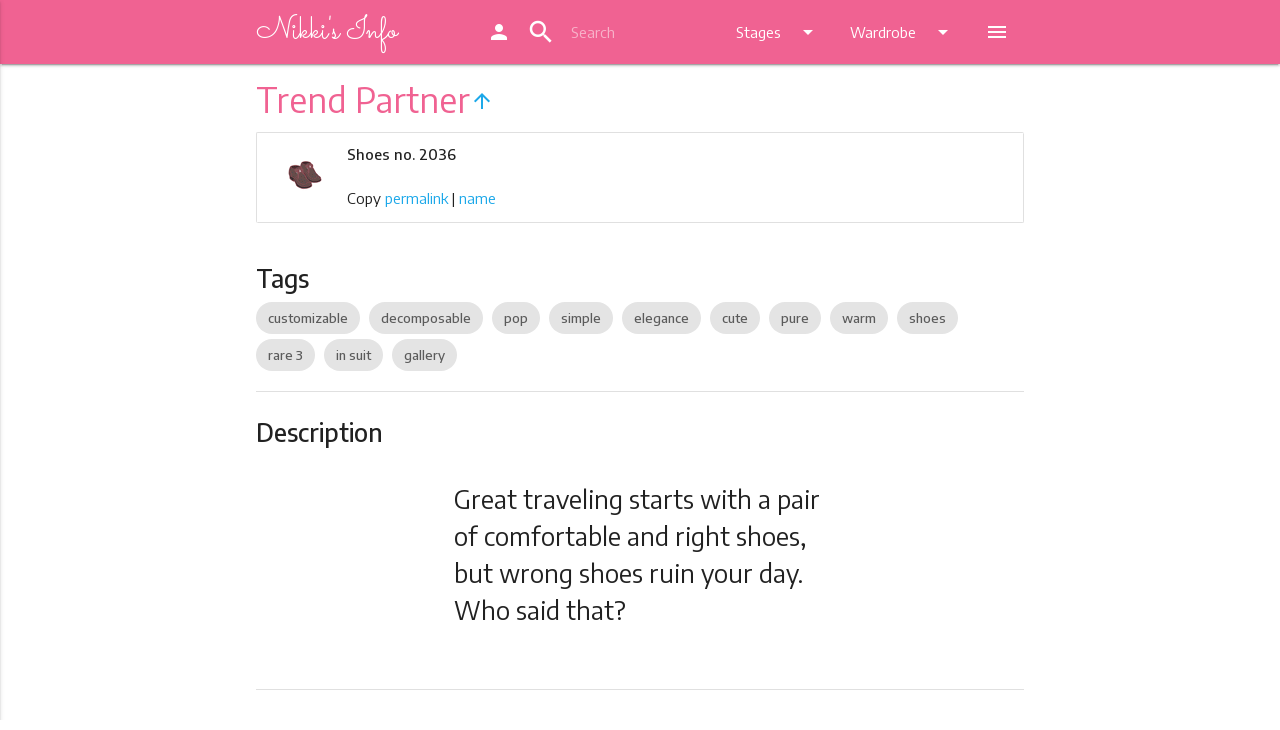

--- FILE ---
content_type: text/html; charset=UTF-8
request_url: https://ln.nikkis.info/wardrobe/shoes/2036
body_size: 7172
content:
<!DOCTYPE html>
<html lang="en">
<head>
	
  <meta http-equiv="Content-Type" content="text/html; charset=UTF-8"/>
  <meta name="viewport" content="width=device-width, initial-scale=1, maximum-scale=1.0"/>
  <title>Love Nikki Trend Partner - Nikki's Info</title>
  <link href="https://fonts.googleapis.com/icon?family=Material+Icons" rel="stylesheet">
  <link href="https://fonts.googleapis.com/css?family=Sacramento" rel="stylesheet">
  <link href="https://fonts.googleapis.com/css?family=Encode+Sans:400,500,600,700" rel="stylesheet">


  <link href="/css/default.css" type="text/css" rel="stylesheet" media="screen,projection"/>
  <link href="/css/alternate.css" rel="alternate stylesheet" type="text/css" media="screen,projection" title="alternate" />
  <script src="/js/styleswitch.js" type="text/javascript"></script>
  <!-- favicon -->
  <link rel="apple-touch-icon" sizes="180x180" href="/apple-touch-icon.png">
  <link rel="icon" type="image/png" sizes="32x32" href="/favicon-32x32.png">
  <link rel="icon" type="image/png" sizes="16x16" href="/favicon-16x16.png">
  <link rel="manifest" href="/site.webmanifest">
  <link rel="mask-icon" href="/safari-pinned-tab.svg" color="#f06292">
  <meta name="apple-mobile-web-app-title" content="Nikki's Info">
  <meta name="application-name" content="Nikki's Info">
  <meta name="msapplication-TileColor" content="#f06292">
  <meta name="theme-color" content="#f06292">
  
  <link href="/sprites/accessory0_14fbc8ea42.css" type="text/css" rel="stylesheet">
  
  <link href="/sprites/accessory1_37fbc32134.css" type="text/css" rel="stylesheet">
  
  <link href="/sprites/accessory210_6cb59bc886.css" type="text/css" rel="stylesheet">
  
  <link href="/sprites/accessory211_b88e188ba0.css" type="text/css" rel="stylesheet">
  
  <link href="/sprites/accessory212_3855ff7996.css" type="text/css" rel="stylesheet">
  
  <link href="/sprites/accessory213_26b1331cb7.css" type="text/css" rel="stylesheet">
  
  <link href="/sprites/accessory214_805be321e2.css" type="text/css" rel="stylesheet">
  
  <link href="/sprites/accessory215_46be5ae3d7.css" type="text/css" rel="stylesheet">
  
  <link href="/sprites/accessory2_685d07dd59.css" type="text/css" rel="stylesheet">
  
  <link href="/sprites/accessory3_1a686860b2.css" type="text/css" rel="stylesheet">
  
  <link href="/sprites/accessory4_8cb5a1ddfc.css" type="text/css" rel="stylesheet">
  
  <link href="/sprites/accessory5_a18d3611c5.css" type="text/css" rel="stylesheet">
  
  <link href="/sprites/accessory6_806715d0a7.css" type="text/css" rel="stylesheet">
  
  <link href="/sprites/accessory7_030afc0a06.css" type="text/css" rel="stylesheet">
  
  <link href="/sprites/accessory8_058b863e67.css" type="text/css" rel="stylesheet">
  
  <link href="/sprites/accessory9_cffa60291d.css" type="text/css" rel="stylesheet">
  
  <link href="/sprites/bottom0_3147475712.css" type="text/css" rel="stylesheet">
  
  <link href="/sprites/bottom1_ba6221def3.css" type="text/css" rel="stylesheet">
  
  <link href="/sprites/coat0_00ff314381.css" type="text/css" rel="stylesheet">
  
  <link href="/sprites/coat1_d9e1e83a8a.css" type="text/css" rel="stylesheet">
  
  <link href="/sprites/dress0_4a6b24a096.css" type="text/css" rel="stylesheet">
  
  <link href="/sprites/dress1_0fa81159d7.css" type="text/css" rel="stylesheet">
  
  <link href="/sprites/dress2_0acede265a.css" type="text/css" rel="stylesheet">
  
  <link href="/sprites/dress3_2a17e309be.css" type="text/css" rel="stylesheet">
  
  <link href="/sprites/hair0_d86b583356.css" type="text/css" rel="stylesheet">
  
  <link href="/sprites/hair1_074524cde3.css" type="text/css" rel="stylesheet">
  
  <link href="/sprites/hair2_f71b3084e1.css" type="text/css" rel="stylesheet">
  
  <link href="/sprites/hair3_b7479eac0e.css" type="text/css" rel="stylesheet">
  
  <link href="/sprites/hosiery0_83500b7b4e.css" type="text/css" rel="stylesheet">
  
  <link href="/sprites/hosiery1_a30c13a3c9.css" type="text/css" rel="stylesheet">
  
  <link href="/sprites/makeup0_1e3254b78e.css" type="text/css" rel="stylesheet">
  
  <link href="/sprites/shoes0_653c7fb96b.css" type="text/css" rel="stylesheet">
  
  <link href="/sprites/shoes1_87976cc63d.css" type="text/css" rel="stylesheet">
  
  <link href="/sprites/shoes2_05bc009d50.css" type="text/css" rel="stylesheet">
  
  <link href="/sprites/shoes3_3f7d9d7ecc.css" type="text/css" rel="stylesheet">
  
  <link href="/sprites/soul0_84a03f80fe.css" type="text/css" rel="stylesheet">
  
  <link href="/sprites/top0_50e8592451.css" type="text/css" rel="stylesheet">
  
  <link href="/sprites/top1_fdc431bf80.css" type="text/css" rel="stylesheet">
  
  
  
<meta name="description" content="Great traveling starts with a pair of comfortable and right shoes, but wrong shoes ruin your day.  Who said that?">
<meta name="keywords" content="Love Nikki, shoes, Trend Partner">
<meta property="og:title" content="Trend Partner (Shoes)">
<meta property="og:og:description" content="Great traveling starts with a pair of comfortable and right shoes, but wrong shoes ruin your day.  Who said that?">
<script type="application/ld+json">
{
 "@context": "http://schema.org",
 "@type": "BreadcrumbList",
 "itemListElement":
 [
  {
   "@type": "ListItem", "position": 1,
   "item": {"@id": "/wardrobe/", "name": "Wardrobe"}
  },
  {
   "@type": "ListItem", "position": 2,
   "item": {"@id": "/wardrobe/shoes/", "name": "Shoes"}
  },
  {
   "@type": "ListItem", "position": 3,
   "item": {"@id": "/wardrobe/shoes/2036", "name": "Trend Partner"}
  }
 ]
}
</script>

	
  <script>
  (function(i,s,o,g,r,a,m){i['GoogleAnalyticsObject']=r;i[r]=i[r]||function(){
  (i[r].q=i[r].q||[]).push(arguments)},i[r].l=1*new Date();a=s.createElement(o),
  m=s.getElementsByTagName(o)[0];a.async=1;a.src=g;m.parentNode.insertBefore(a,m)
  })(window,document,'script','https://www.google-analytics.com/analytics.js','ga');

  ga('create', 'UA-105244209-1', 'auto');

  ga('send', 'pageview');
</script>
  
<script async src="//pagead2.googlesyndication.com/pagead/js/adsbygoogle.js"></script>
<script>
  (adsbygoogle = window.adsbygoogle || []).push({
    google_ad_client: "ca-pub-1256823724584961",
    enable_page_level_ads: true
  });
</script>

</head>
<body>
  <header>

  <!-- Dropdown Structure -->
  <ul id="wardrobe-dd" class="dropdown-content">
    <li><a href="/wardrobe">Wardrobe</a></li>
    <li class="divider"></li>
    
    <li><a href="/wardrobe/hair">Hair</a></li>
    
    <li><a href="/wardrobe/dress">Dress</a></li>
    
    <li><a href="/wardrobe/coat">Coat</a></li>
    
    <li><a href="/wardrobe/top">Top</a></li>
    
    <li><a href="/wardrobe/bottom">Bottom</a></li>
    
    <li><a href="/wardrobe/hosiery">Hosiery</a></li>
    
    <li><a href="/wardrobe/shoes">Shoes</a></li>
    
    <li><a href="/wardrobe/makeup">Makeup</a></li>
    
    <li><a href="/wardrobe/accessory">Accessory</a></li>
    
    <li><a href="/wardrobe/soul">Soul (Spirit)</a></li>
    
    <li><a href="/wardrobe/suit">Suits</a></li>
    
  </ul>
  
  <ul id="stages-dd" class="dropdown-content">
    
    <li><a href="/stages/chapters">Story Chapters</a></li>
    
    <li><a href="/stages/commission">Commission Requests</a></li>
    
    <li><a href="/stages/coop">Co-op Contest</a></li>
    
    <li><a href="/stages/stylistsarena">Stylist's Arena</a></li>
    
    <li><a href="/stages/dreamweaver">Dream Weaver</a></li>
    
    <li><a href="/stages/custom">Custom Stage</a></li>
    
    <li><a href="/stages/events">Latest Event</a></li>
    
  </ul>

  <ul id="more-dd" class="dropdown-content">
    
    <li><a href="/drops">Drops and Stores</a></li>
    
    <li><a href="/top">Top Scoring</a></li>
    
    <li><a href="/new">What's New</a></li>
    
    <li><a href="/stylistsearch">Stylist Search</a></li>
    
    <li><a href="/tags">Tags</a></li>
    
    <li><a href="/teaparty">Tea Party</a></li>
    
    <li><a href="/data">Data</a></li>
    
    <li class="mode-night-li"><a class="mode-night" href="#!"><i class="material-icons">brightness_3</i><sup>s</sup>NM</a></li>
    <li class="mode-day-li"><a class="mode-day" href="#!"><i class="material-icons">wb_sunny</i><sup>s</sup>DM</a></li>
  </ul>

  <div class="navbar-fixed">
  <nav class="" role="navigation">
    <div class="nav-wrapper container">
      <a id="logo-container" href="/" class="brand-logo">
        Nikki's Info
      </a>
      
      <ul class="right hide-on-med-and-down">
        <li><a href="https://my.nikkis.info/user/ln"><i class="material-icons">person</i></a></li>


        <li>

          <div class="">
            <div class="col s12 ">

              <div class="" id="topbarsearch">
                <div class="input-field col s6 s12">
                  <form action="/search/" method="get">
                    <i class="material-icons prefix">search</i>
                    <input class="qsearch" autocorrect="off" autocapitalize="off" name="q" type="text" placeholder="Search">
                  </form>
                </div>
              </div>
            </div>
          </div>
        </li>


        <li><a class="dropdown-button" href="#!" data-activates="stages-dd">Stages<i class="material-icons right">arrow_drop_down</i></a></li>
        <li><a class="dropdown-button" href="#!" data-activates="wardrobe-dd">Wardrobe<i class="material-icons right">arrow_drop_down</i></a></li>
        <li><a class="dropdown-button" href="#!" data-activates="more-dd"><i class="material-icons">menu</i></a></li>
      </ul>


      
      <a href="#" data-activates="nav-mobile" class="button-collapse"><i class="material-icons">menu</i></a>
      
    </div>
  </nav>
  </div>

  <ul id="nav-mobile" class="side-nav">


        <li class="center"><a class="menu-title pink-text text-lighten-2" href="/">
            Nikki's Info
        </a></li>

        <li class="no-padding">

          <ul class="collapsible collapsible-accordion">
            <li><a href="https://my.nikkis.info/user/ln"><i class="material-icons">person</i> MyNI</a></li>

            <li class="mode-night-li"><a class="mode-night" href="#!"><i class="material-icons">brightness_3</i>Switch to Night Mode</a></li>
            <li class="mode-day-li"><a class="mode-day" href="#!"><i class="material-icons">wb_sunny</i>Switch to Day Mode</a></li>

            <li><a>
              <form action="/search/" method="get">
                <input class="qsearch" autocorrect="off" autocapitalize="off" name="q" type="search" placeholder="Search">
              </form>
            </a></li><li class="bold"><a class="collapsible-header waves-effect">Stages</a><div class="collapsible-body">
                <ul><li><a href="/stages/chapters">Story Chapters</a></li><li><a href="/stages/commission">Commission Requests</a></li><li><a href="/stages/coop">Co-op Contest</a></li><li><a href="/stages/stylistsarena">Stylist's Arena</a></li><li><a href="/stages/dreamweaver">Dream Weaver</a></li><li><a href="/stages/custom">Custom Stage</a></li><li><a href="/stages/events">Latest Event</a></li></ul>
              </div>
            </li><li class="bold"><a class="collapsible-header active waves-effect">Wardrobe</a>
              <div class="collapsible-body">
                <ul><li class="active"><a href="/wardrobe">Wardrobe</a></li><li><a href="/wardrobe/hair">Hair</a></li><li><a href="/wardrobe/dress">Dress</a></li><li><a href="/wardrobe/coat">Coat</a></li><li><a href="/wardrobe/top">Top</a></li><li><a href="/wardrobe/bottom">Bottom</a></li><li><a href="/wardrobe/hosiery">Hosiery</a></li><li class="active"><a href="/wardrobe/shoes">Shoes</a></li><li><a href="/wardrobe/makeup">Makeup</a></li><li><a href="/wardrobe/accessory">Accessory</a></li><li><a href="/wardrobe/soul">Soul (Spirit)</a></li><li><a href="/wardrobe/suit">Suits</a></li></ul>
              </div>
            </li><li><a href="/drops">Drops and Stores</a></li><li><a href="/top">Top Scoring</a></li><li><a href="/new">What's New</a></li><li><a href="/stylistsearch">Stylist Search</a></li><li><a href="/tags">Tags</a></li><li><a href="/teaparty">Tea Party</a></li><li><a href="/data">Data</a></li></ul>
        </li>
      </ul>
  
  </header>
	
  <main>






    <!-- Ezoic - Top Global - TABLET ONLY - top_of_page -->
<div id="ezoic-pub-ad-placeholder-103"></div>
<!-- End Ezoic - Top Global - TABLET ONLY - top_of_page -->

    



<div class="container">
  <h4 class="header pink-text text-lighten-2">Trend Partner<a href="/wardrobe/shoes"><i class="material-icons center-align">arrow_upward</i></a></h4>

  <!-- Ezoic - Top Title - TABLET MOBILE ONLY - under_page_title -->
<div id="ezoic-pub-ad-placeholder-104"></div>
<!-- End Ezoic - Top Title - TABLET MOBILE ONLY - under_page_title -->
  
  <div class="collection">
    
      
      <div class="witem collection-item avatar icon-room" wid="S2036">
        <div class="icon"><div class="inner-icon s-shoes-2036"></div></div>
        <p class="">
          <strong>Shoes no. 2036</strong>
        </p>
          <br>

        
        <p class="clipthings">Copy <a class="cliplink" href="#!">permalink</a> | <a class="clipname" href="#!">name</a></p>
        
      </div>
      
  </div>

  <div class="section">
  <h5 class="item-section-head">Tags</h5>

    
    <a href="/tags/#customizable" class="chip">customizable</a>
    
    <a href="/tags/#decomposable" class="chip">decomposable</a>
    
    <a href="/tags/#pop" class="chip">pop</a>
    
    <a href="/tags/#simple" class="chip">simple</a>
    
    <a href="/tags/#elegance" class="chip">elegance</a>
    
    <a href="/tags/#cute" class="chip">cute</a>
    
    <a href="/tags/#pure" class="chip">pure</a>
    
    <a href="/tags/#warm" class="chip">warm</a>
    
    <a href="/tags/#shoes" class="chip">shoes</a>
    
    <a href="/tags/#rare_3" class="chip">rare 3</a>
    
    <a href="/tags/#in_suit" class="chip">in suit</a>
    
    <a href="/tags/#gallery" class="chip">gallery</a>
    

  </div>


  <div class="divider"></div>


  <div class="section">
  <h5 class="item-section-head">Description</h5>
  
  
  <div class="row">
    <div class="col s12 m6 offset-m3">
      <p class="flow-text">Great traveling starts with a pair of comfortable and right shoes, but wrong shoes ruin your day.  Who said that?</p>
    </div>
  </div>
  
  
  
  
  
  
  
  
  

  <!-- Ezoic - Item Description - ALL - mid_content -->
<div id="ezoic-pub-ad-placeholder-115"></div>
<!-- End Ezoic - Item Description - ALL - mid_content -->
  
  </div>
  
  
  <div class="divider"></div>
  
  <div class="section">
  <h5 class="item-section-head">Rarity</h5>
  
  <div class="center">
    <p class="flow-text">
      
      <span class="red-text"><i class="material-icons">favorite</i><i class="material-icons">favorite</i><i class="material-icons">favorite</i></span>
      
      <span class="grey-text">3</span>
    </p>
  </div>

  
    <div class="center">
      <p id="ownership-info" class="flow-text">
        <span id="ownership-stat"></span>
      </p>
    </div>
  

  <!-- Ezoic - Item Rarity - ALL - mid_content -->
<div id="ezoic-pub-ad-placeholder-117"></div>
<!-- End Ezoic - Item Rarity - ALL - mid_content -->

  </div>
  
   
  <div class="divider"></div>
  
  <div class="section">
  <h5 class="item-section-head">Special attributes</h5>
  <p>
  
    
    <span class="special-attr special-12">POP</span> &ndash; Cute and Convenient Style<br>
    
  
  
  </p>
  </div>
  


  
  <div class="divider"></div>
  
  <div class="section">
  <h5 class="item-section-head">Attributes</h5>

  <table class="centered responsive-table attr-table">
    <thead>
      <tr>
        
          <th><span class="cloth-attr simple">Simple
          </span></th>
        
          <th><span class="cloth-attr elegance">Elegance
          </span></th>
        
          <th><span class="cloth-attr cute">Cute
          </span></th>
        
          <th><span class="cloth-attr pure">Pure
          </span></th>
        
          <th><span class="cloth-attr warm">Warm
          </span></th>
        
      </tr>
    </thead>

    <tbody>
      <tr>
        
          <td>
            <span class="cloth-grade grade-a">A-
            </span>
            </td>
        
          <td>
            <span class="cloth-grade grade-s">S+
            </span>
            </td>
        
          <td>
            <span class="cloth-grade grade-s">S
            </span>
            </td>
        
          <td>
            <span class="cloth-grade grade-a">A-
            </span>
            </td>
        
          <td>
            <span class="cloth-grade grade-b">B
            </span>
            </td>
        
      </tr>
    </tbody>
  </table>

  <!-- Ezoic - Item Attribute - ALL - mid_content -->
<div id="ezoic-pub-ad-placeholder-116"></div>
<!-- End Ezoic - Item Attribute - ALL - mid_content -->
  
  </div>

  

  
  <div class="divider"></div>
  <div class="section">

  <!-- Ezoic - Item Suit - ALL - mid_content -->
<div id="ezoic-pub-ad-placeholder-118"></div>
<!-- End Ezoic - Item Suit - ALL - mid_content -->

  <h5 class="item-section-head">Suit</h5>

    <div class="collection row">

      

      <div class="collection-item avatar icon-room col s12 m6 l6 sitem" sids="H2350,C1025,T872,B807,P1026,S2036,A7246,A7247,A7248">
        <div class="icon"><div class="inner-icon s-top-872"></div></div>
        <a href="/wardrobe/suit/velvet-deep-autumn" class="title truncate">Velvet Deep Autumn</a>
        <p class="">
          Primary suit
        </p>
        <p><strong>Gallery</strong></p>

      </div>

      

      

      <div class="collection-item avatar icon-room col s12 m6 l6 sitem" sids="H2352,C1025,T872,B809,P1026,S2036,A7246,A7247,A7252">
        <div class="icon"><div class="inner-icon s-top-872"></div></div>
        <a href="/wardrobe/suit/velvet-deep-autumn-v2" class="title truncate">Velvet Deep Autumn</a>
        <p class="">
          Variant 2
        </p>
        <p><strong>Gallery</strong></p>

      </div>

      

      

    </div>

  </div>
  


  
  <div class="divider"></div>
  <div class="section">

  <!-- Ezoic - Item Customization - ALL - mid_content -->
<div id="ezoic-pub-ad-placeholder-119"></div>
<!-- End Ezoic - Item Customization - ALL - mid_content -->

  <h5 class="item-section-head">Customization</h5>

    <div class="collection row">

      
      <div class="collection-item witem avatar icon-room col s12 m6 l6" wid="S2036">
        <div class="icon"><div class="inner-icon s-shoes-2036"></div></div>
        <a href="/wardrobe/shoes/2036" class="title truncate">Trend Partner &larr;</a>
        <p class="">
          Dark Brown<br>
          <img class="cloth-custom-img" src="/img/item2003.png"> &times;&nbsp;2 &nbsp; &nbsp; 
          <img class="cloth-custom-img" src="/img/scrap.png"> &times;&nbsp;20
          <br>
          <br>

        </p>
        <div class="secondary-content">


        </div>
      </div>
      
      <div class="collection-item witem avatar icon-room col s12 m6 l6" wid="S2037">
        <div class="icon"><div class="inner-icon s-shoes-2037"></div></div>
        <a href="/wardrobe/shoes/2037" class="title truncate">Trend Partner · Purple </a>
        <p class="">
          Dark Purple<br>
          <img class="cloth-custom-img" src="/img/item2006.png"> &times;&nbsp;2 &nbsp; &nbsp; 
          <img class="cloth-custom-img" src="/img/scrap.png"> &times;&nbsp;20
          <br>
          <br>

        </p>
        <div class="secondary-content">


        </div>
      </div>
      

    </div>
  </div>
  
  
  
  


  

  


  

  
  <div class="divider"></div>
  <div class="section">

    <!-- Ezoic - Item Obtain - ALL - mid_content -->
<div id="ezoic-pub-ad-placeholder-124"></div>
<!-- End Ezoic - Item Obtain - ALL - mid_content -->

    <h5 class="item-section-head">Obtained from</h5>
    <ul class="collection">
      
      
      <li class="collection-item"><a href="/stages/chapters/maiden/V2_10-S3">Chapter V2_10-S3 Maiden</a></li>
      
      
    </ul>

  </div>
  

  

  <div class="fixed-action-btn">
    <a id="save-button" onclick="toggleSelectMode()" class="btn-floating btn-large waves-effect waves-light scale-transition scale-out" style="display: none;"><i id="save-button-text" class="material-icons">turned_in_not</i></a>
  </div>


</div>
<br>



    
    
<div align="center">

<!-- Ezoic - AdSense Footer - under_second_paragraph -->
<div id="ezoic-pub-ad-placeholder-127">

<script async src="//pagead2.googlesyndication.com/pagead/js/adsbygoogle.js"></script>
<!-- Footer -->
<ins class="adsbygoogle"
     style="display:block"
     data-ad-client="ca-pub-1256823724584961"
     data-ad-slot="9824960345"
     data-ad-format="auto"></ins>
<script>
(adsbygoogle = window.adsbygoogle || []).push({});
</script>

</div>
<!-- End Ezoic - AdSense Footer - under_second_paragraph -->

</div>

<br>

    

  </main>

  <div id="scroll-to-top" class="hide-on-large-only">
    <a href="#"><i class="material-icons">keyboard_arrow_up</i></a>
  </div>

  <footer class="page-footer">
    <div class="container">

      <!-- Ezoic - Bottom Link Section - ALL - bottom_of_page -->
<div id="ezoic-pub-ad-placeholder-105"></div>
<!-- End Ezoic - Bottom Link Section - ALL - bottom_of_page -->

      <div class="row">
        <div class="col l6 s12">
          <h5 class="white-text">About</h5>
          <p class="grey-text text-lighten-4">Nikki's Info is an online resource of information created by fans for fans, centring around the game Love Nikki by Elex. Love Nikki content and materials are trademarks and copyrights of their respective publisher and its licensors. All rights reserved. Nikki's Info is not affiliated with Elex Technology or SuZhou Nikki Co., Ltd.</p>
        </div>
        <div class="col l4 offset-l2 s12">
          <h5 class="white-text">Links</h5>
          <ul>
            
            <li>Download for <a class="white-text" href="https://itunes.apple.com/app/love-nikki-dress-up-queen/id1214763767">iOS</a> | <a class="white-text" href="https://play.google.com/store/apps/details?id=com.elex.nikkigp&hl=en">Android</a></li>
            <li><a class="white-text" href="https://www.facebook.com/LoveNikkiGame/">Love Nikki Facebook</a></li>
            <li><a class="white-text" href="https://lovenikki.world/">Love Nikki World</a></li>
            <li><a class="white-text" href="https://www.reddit.com/r/LoveNikki/">Subreddit</a></li>
            <li><a class="white-text" href="https://discord.gg/CZdvK9D">Love Nikki Discord</a></li>

            <li><strong><a class="pink-text text-lighten-4" href="https://www.patreon.com/nikkisinfo">Donate with Patreon</a></strong></li>
            
          </ul>
        </div>

      </div>
    </div>

    <div class="footer-copyright">
      <div class="container">

      <!-- Ezoic - Bottom Footer - ALL - bottom_of_page -->
<div id="ezoic-pub-ad-placeholder-111"></div>
<!-- End Ezoic - Bottom Footer - ALL - bottom_of_page -->

      Made by <a class="pink-text text-lighten-4" href="https://twitter.com/NikkisInfo">Sweet Cupcake Industries</a> &bull; <a class="pink-text text-lighten-4" href="/contributors">Contributors</a> &bull; <a class="pink-text text-lighten-4" href="/privacy">Privacy</a> &bull; <a class="pink-text text-lighten-4" href="https://discord.gg/NM8PhYy">NI Discord Server</a> &bull; <a class="pink-text text-lighten-4" href="https://status.nikkis.info/">Site Status</a> &bull; <a class="pink-text text-lighten-4" href="/faq">FAQ</a>
      </div>
    </div>
  </footer>

	
  <!--  Scripts-->
  <script src="/js/jquery-3.2.1.min.js"></script>
  <script src="/js/jquery-ui.min.js"></script>
  <script src="/js/jquery.ui.touch-punch.js"></script>
  <script src="/js/materialize.js"></script>
  <script src="/js/init.js"></script>
  <script src="/js/js.cookie.js"></script>
  <script>
    if (getCookie('mysheet') == 'none' || getCookie('mysheet') == null) {
      $(".mode-day-li").hide();
    }
    if (getCookie('mysheet') == 'alternate') {
      $(".mode-night-li").hide();
    }
    $(".mode-day").click(function() {
      chooseStyle('none', 365);
      setTimeout(function(){
        $(".mode-night-li").show();
        $(".mode-day-li").hide();
      }, 100);
    });
    $(".mode-night").click(function() {
      chooseStyle('alternate', 365);
      setTimeout(function(){
        $(".mode-night-li").hide();
        $(".mode-day-li").show();
      }, 100);
    });
  </script>
  
<script src="/js/clipboard.min.js"></script>
<script>
var position = JSON.parse(localStorage.position || "{}");
$("#save-button").css(position);
$("#save-button").draggable({
    scroll: false,
    stop: function (event, ui) {
      position = ui.position;
      localStorage.position = JSON.stringify(position);
    }
});

  $(document).ajaxSend(function (event, xhr, settings) {
    settings.xhrFields = {
      withCredentials: true
    };
  });
  
  var url = document.location.href;

  var clipboardl = new Clipboard('.cliplink', {
    text: function() {
      return url;
    }
  });
  var clipboardn = new Clipboard('.clipname', {
    text: function() {
      return "Trend Partner";
    }
  });
  clipboardl.on('success', function(e) {
    Materialize.toast('Link copied to clipboard!', 2000);
  });
  clipboardn.on('success', function(e) {
    Materialize.toast('Name copied to clipboard!', 2000);
  });
  clipboardl.on('error', function(e) {
    Materialize.toast('Could not copy to clipboard, sorry!', 2000);
  });
  clipboardn.on('error', function(e) {
    Materialize.toast('Could not copy to clipboard, sorry!', 2000);
  });
  if (!Clipboard.isSupported()) { $('.clipthings').hide(); }

  /* ############### begin sm_stuff */
  var selectModeOn = false;
  var selectActions = [];

  function saveSelectMode() {
    // console.log(selectActions);
    if (selectActions.length > 0) {
      $.getJSON( "https://my.nikkis.info/checksession", function( data ) {
        if (data['authenticated'] == true) {
          $.ajax({
            type: "POST",
            contentType: "application/json; charset=utf-8",
            url: "https://my.nikkis.info/updatewardrobe/ln",
            data: JSON.stringify({"select_actions": selectActions}),
            success: function (data) {
              if (data['success']) {
                selectActions = [];
                Materialize.toast('Selections saved!', 4000);
                $("#save-button").removeClass("pulse");
              } else {
                Materialize.toast('Error! Could not save data!', 4000);
              }
            },
            error: function (data) {
              Materialize.toast('Error! Could not connect to server. Try again.', 4000);
            },
            dataType: "json"
          });
        } else {
          Materialize.toast('Error! Not signed in!', 4000);
        }
      });
    } else {
      Materialize.toast('No changes to save!', 4000);
    }
  }

  function selectModeToggleOn(){
    selectModeOn = true;
    $("#save-button-text").text("save");
    $("#save-button").addClass("pink").addClass("lighten-2");
    $( ".witem" ).on({
      click: function(e) {
        e.preventDefault();

        if ($( this ).hasClass( "have-witem" )) {
          selectActions.push("-"+$( this ).attr('wid'));
          $( this ).removeClass("have-witem");
        } else {
          selectActions.push("+"+$( this ).attr('wid'));
          $( this ).addClass("have-witem");
        }

        if (selectActions.length >= 12) {
          $("#save-button").addClass("pulse");
        }

      }
    });

  }

  function selectModeToggleOff(){
    selectModeOn = false;
    $("#save-button-text").text("turned_in_not");
    $("#save-button").removeClass("pink").removeClass("lighten-2");
    $( ".witem" ).off();
  }

  function toggleSelectMode() {
    if (selectModeOn) {
      if (selectActions.length > 0) {
        saveSelectMode();
      }
      selectModeToggleOff();
    } else {
      selectModeToggleOn();
    }
  }

  window.onbeforeunload = function(e) {
    if (selectActions.length > 0) {
      var dialogText = 'You have unsaved changes in your wardrobe!';
      e.returnValue = dialogText;
      return dialogText;
    }
    return undefined;
  };

  /* ############### end sm_stuff */

  $(document).ready(function(){
  
    $('.modal').modal();

    
    $('#ownership-stat').load("https://my.nikkis.info/stats/own/ln/clothes/S2036", function() {
      $('#ownership-stat').append("% users own this");
    });
    
  
    $.getJSON( "https://my.nikkis.info/checksession", function( data ) {
      if (data['authenticated'] == true) {
        authenticated = true;

        /* ############### begin sm_stuff */
        $("#save-button").show().removeClass("scale-out");
        /* ############### end sm_stuff */

        console.log("Authenticated with MyNI");
        $.getJSON( "https://my.nikkis.info/getwardrobe/ln", function( wardrobe ) {
        console.log("Loaded wardrobe from MyNI");
        $( ".witem" )
          .filter(function( index ) {
            return $.inArray($( this ).attr( "wid" ), wardrobe['wardrobe']) > -1;
          })
          .addClass("have-witem");
        $( ".sitem")
        .filter(function( index ) {
          sidsList = $( this ).attr( "sids" ).split(',');
          return $(wardrobe['wardrobe']).filter(sidsList).length === sidsList.length;
          }).addClass("have-sitem");
        });
      }
    });
  });
  
</script>

	
  <script defer src="https://static.cloudflareinsights.com/beacon.min.js/vcd15cbe7772f49c399c6a5babf22c1241717689176015" integrity="sha512-ZpsOmlRQV6y907TI0dKBHq9Md29nnaEIPlkf84rnaERnq6zvWvPUqr2ft8M1aS28oN72PdrCzSjY4U6VaAw1EQ==" data-cf-beacon='{"version":"2024.11.0","token":"865780890d13488ab00d3480efa6be3b","r":1,"server_timing":{"name":{"cfCacheStatus":true,"cfEdge":true,"cfExtPri":true,"cfL4":true,"cfOrigin":true,"cfSpeedBrain":true},"location_startswith":null}}' crossorigin="anonymous"></script>
</body>
</html>

--- FILE ---
content_type: text/html; charset=utf-8
request_url: https://my.nikkis.info/checksession
body_size: -509
content:
{"username": null, "authenticated": false}

--- FILE ---
content_type: text/html; charset=utf-8
request_url: https://www.google.com/recaptcha/api2/aframe
body_size: 258
content:
<!DOCTYPE HTML><html><head><meta http-equiv="content-type" content="text/html; charset=UTF-8"></head><body><script nonce="9v16vX8Z-6aBCNJEnxSIdg">/** Anti-fraud and anti-abuse applications only. See google.com/recaptcha */ try{var clients={'sodar':'https://pagead2.googlesyndication.com/pagead/sodar?'};window.addEventListener("message",function(a){try{if(a.source===window.parent){var b=JSON.parse(a.data);var c=clients[b['id']];if(c){var d=document.createElement('img');d.src=c+b['params']+'&rc='+(localStorage.getItem("rc::a")?sessionStorage.getItem("rc::b"):"");window.document.body.appendChild(d);sessionStorage.setItem("rc::e",parseInt(sessionStorage.getItem("rc::e")||0)+1);localStorage.setItem("rc::h",'1769368045819');}}}catch(b){}});window.parent.postMessage("_grecaptcha_ready", "*");}catch(b){}</script></body></html>

--- FILE ---
content_type: text/css
request_url: https://ln.nikkis.info/sprites/hair2_f71b3084e1.css
body_size: 14569
content:
/* glue: 0.13 hash: f71b3084e1 */
        .s-hair-2998,
.s-hair-2322,
.s-hair-2609,
.s-hair-2559,
.s-hair-2358,
.s-hair-2294,
.s-hair-2180,
.s-hair-2610,
.s-hair-2606,
.s-hair-2604,
.s-hair-2602,
.s-hair-2470,
.s-hair-2415,
.s-hair-2405,
.s-hair-2404,
.s-hair-2364,
.s-hair-2363,
.s-hair-2332,
.s-hair-2892,
.s-hair-2773,
.s-hair-2753,
.s-hair-2537,
.s-hair-2383,
.s-hair-2213,
.s-hair-2212,
.s-hair-2211,
.s-hair-2210,
.s-hair-2046,
.s-hair-2021,
.s-hair-2917,
.s-hair-2521,
.s-hair-2399,
.s-hair-2224,
.s-hair-2209,
.s-hair-2065,
.s-hair-2020,
.s-hair-2985,
.s-hair-2726,
.s-hair-2585,
.s-hair-2507,
.s-hair-2499,
.s-hair-2384,
.s-hair-2330,
.s-hair-2328,
.s-hair-2276,
.s-hair-2216,
.s-hair-2174,
.s-hair-2948,
.s-hair-2900,
.s-hair-2899,
.s-hair-2856,
.s-hair-2793,
.s-hair-2782,
.s-hair-2758,
.s-hair-2754,
.s-hair-2654,
.s-hair-2639,
.s-hair-2615,
.s-hair-2607,
.s-hair-2536,
.s-hair-2506,
.s-hair-2473,
.s-hair-2361,
.s-hair-2299,
.s-hair-2295,
.s-hair-2045,
.s-hair-2581,
.s-hair-2454,
.s-hair-2414,
.s-hair-2368,
.s-hair-2367,
.s-hair-2366,
.s-hair-2360,
.s-hair-2327,
.s-hair-2320,
.s-hair-2225,
.s-hair-2108,
.s-hair-2997,
.s-hair-2786,
.s-hair-2785,
.s-hair-2781,
.s-hair-2689,
.s-hair-2646,
.s-hair-2613,
.s-hair-2599,
.s-hair-2471,
.s-hair-2469,
.s-hair-2425,
.s-hair-2424,
.s-hair-2397,
.s-hair-2369,
.s-hair-2324,
.s-hair-2300,
.s-hair-2242,
.s-hair-2109,
.s-hair-2099,
.s-hair-2088,
.s-hair-2023,
.s-hair-2987,
.s-hair-2893,
.s-hair-2864,
.s-hair-2472,
.s-hair-2329,
.s-hair-2223,
.s-hair-2217,
.s-hair-2173,
.s-hair-2071,
.s-hair-2024,
.s-hair-2022,
.s-hair-2976,
.s-hair-2868,
.s-hair-2844,
.s-hair-2771,
.s-hair-2617,
.s-hair-2587,
.s-hair-2584,
.s-hair-2571,
.s-hair-2554,
.s-hair-2526,
.s-hair-2497,
.s-hair-2377,
.s-hair-2323,
.s-hair-2318,
.s-hair-2317,
.s-hair-2274,
.s-hair-2273,
.s-hair-2258,
.s-hair-2257,
.s-hair-2243,
.s-hair-2112,
.s-hair-2072,
.s-hair-2055,
.s-hair-2054,
.s-hair-2972,
.s-hair-2653,
.s-hair-2647,
.s-hair-2570,
.s-hair-2543,
.s-hair-2533,
.s-hair-2465,
.s-hair-2464,
.s-hair-2385,
.s-hair-2365,
.s-hair-2357,
.s-hair-2297,
.s-hair-2196,
.s-hair-2025,
.s-hair-2963,
.s-hair-2901,
.s-hair-2838,
.s-hair-2720,
.s-hair-2542,
.s-hair-2531,
.s-hair-2412,
.s-hair-2376,
.s-hair-2325,
.s-hair-2298,
.s-hair-2075,
.s-hair-2854,
.s-hair-2772,
.s-hair-2722,
.s-hair-2711,
.s-hair-2710,
.s-hair-2709,
.s-hair-2702,
.s-hair-2541,
.s-hair-2505,
.s-hair-2502,
.s-hair-2501,
.s-hair-2500,
.s-hair-2488,
.s-hair-2430,
.s-hair-2312,
.s-hair-2311,
.s-hair-2310,
.s-hair-2198,
.s-hair-2163,
.s-hair-2162,
.s-hair-2962,
.s-hair-2843,
.s-hair-2824,
.s-hair-2755,
.s-hair-2727,
.s-hair-2649,
.s-hair-2588,
.s-hair-2569,
.s-hair-2568,
.s-hair-2567,
.s-hair-2545,
.s-hair-2544,
.s-hair-2540,
.s-hair-2534,
.s-hair-2525,
.s-hair-2503,
.s-hair-2395,
.s-hair-2341,
.s-hair-2340,
.s-hair-2326,
.s-hair-2302,
.s-hair-2283,
.s-hair-2215,
.s-hair-2214,
.s-hair-2090,
.s-hair-2076,
.s-hair-2986,
.s-hair-2951,
.s-hair-2894,
.s-hair-2859,
.s-hair-2787,
.s-hair-2749,
.s-hair-2616,
.s-hair-2614,
.s-hair-2596,
.s-hair-2557,
.s-hair-2514,
.s-hair-2495,
.s-hair-2474,
.s-hair-2467,
.s-hair-2451,
.s-hair-2437,
.s-hair-2398,
.s-hair-2394,
.s-hair-2390,
.s-hair-2389,
.s-hair-2335,
.s-hair-2315,
.s-hair-2244,
.s-hair-2201,
.s-hair-2151,
.s-hair-2150,
.s-hair-2091,
.s-hair-2008,
.s-hair-2007,
.s-hair-2993,
.s-hair-2964,
.s-hair-2830,
.s-hair-2822,
.s-hair-2805,
.s-hair-2804,
.s-hair-2803,
.s-hair-2789,
.s-hair-2770,
.s-hair-2756,
.s-hair-2751,
.s-hair-2725,
.s-hair-2721,
.s-hair-2703,
.s-hair-2698,
.s-hair-2694,
.s-hair-2692,
.s-hair-2656,
.s-hair-2637,
.s-hair-2605,
.s-hair-2565,
.s-hair-2564,
.s-hair-2524,
.s-hair-2523,
.s-hair-2522,
.s-hair-2423,
.s-hair-2418,
.s-hair-2386,
.s-hair-2372,
.s-hair-2354,
.s-hair-2321,
.s-hair-2282,
.s-hair-2275,
.s-hair-2089,
.s-hair-2073,
.s-hair-2063,
.s-hair-2761,
.s-hair-2757,
.s-hair-2746,
.s-hair-2739,
.s-hair-2736,
.s-hair-2716,
.s-hair-2715,
.s-hair-2714,
.s-hair-2706,
.s-hair-2705,
.s-hair-2701,
.s-hair-2693,
.s-hair-2690,
.s-hair-2684,
.s-hair-2683,
.s-hair-2682,
.s-hair-2608,
.s-hair-2594,
.s-hair-2580,
.s-hair-2561,
.s-hair-2560,
.s-hair-2535,
.s-hair-2520,
.s-hair-2519,
.s-hair-2496,
.s-hair-2486,
.s-hair-2485,
.s-hair-2433,
.s-hair-2422,
.s-hair-2417,
.s-hair-2416,
.s-hair-2374,
.s-hair-2359,
.s-hair-2356,
.s-hair-2355,
.s-hair-2331,
.s-hair-2307,
.s-hair-2304,
.s-hair-2303,
.s-hair-2277,
.s-hair-2260,
.s-hair-2259,
.s-hair-2245,
.s-hair-2228,
.s-hair-2220,
.s-hair-2183,
.s-hair-2062,
.s-hair-2037,
.s-hair-2030,
.s-hair-2966,
.s-hair-2909,
.s-hair-2878,
.s-hair-2874,
.s-hair-2873,
.s-hair-2840,
.s-hair-2814,
.s-hair-2813,
.s-hair-2812,
.s-hair-2808,
.s-hair-2807,
.s-hair-2806,
.s-hair-2792,
.s-hair-2784,
.s-hair-2737,
.s-hair-2723,
.s-hair-2708,
.s-hair-2704,
.s-hair-2700,
.s-hair-2691,
.s-hair-2680,
.s-hair-2679,
.s-hair-2582,
.s-hair-2558,
.s-hair-2532,
.s-hair-2487,
.s-hair-2463,
.s-hair-2462,
.s-hair-2453,
.s-hair-2450,
.s-hair-2449,
.s-hair-2428,
.s-hair-2396,
.s-hair-2388,
.s-hair-2387,
.s-hair-2373,
.s-hair-2345,
.s-hair-2344,
.s-hair-2316,
.s-hair-2306,
.s-hair-2278,
.s-hair-2254,
.s-hair-2253,
.s-hair-2246,
.s-hair-2241,
.s-hair-2226,
.s-hair-2208,
.s-hair-2182,
.s-hair-2153,
.s-hair-2152,
.s-hair-2111,
.s-hair-2036,
.s-hair-2033,
.s-hair-2999,
.s-hair-2994,
.s-hair-2990,
.s-hair-2971,
.s-hair-2970,
.s-hair-2965,
.s-hair-2946,
.s-hair-2916,
.s-hair-2877,
.s-hair-2783,
.s-hair-2738,
.s-hair-2719,
.s-hair-2670,
.s-hair-2668,
.s-hair-2667,
.s-hair-2619,
.s-hair-2603,
.s-hair-2601,
.s-hair-2595,
.s-hair-2583,
.s-hair-2555,
.s-hair-2528,
.s-hair-2527,
.s-hair-2511,
.s-hair-2510,
.s-hair-2466,
.s-hair-2440,
.s-hair-2439,
.s-hair-2438,
.s-hair-2436,
.s-hair-2429,
.s-hair-2427,
.s-hair-2421,
.s-hair-2402,
.s-hair-2401,
.s-hair-2314,
.s-hair-2313,
.s-hair-2266,
.s-hair-2237,
.s-hair-2131,
.s-hair-2123,
.s-hair-2117,
.s-hair-2078,
.s-hair-2057,
.s-hair-2056,
.s-hair-2051,
.s-hair-2034,
.s-hair-2982,
.s-hair-2981,
.s-hair-2980,
.s-hair-2953,
.s-hair-2949,
.s-hair-2942,
.s-hair-2939,
.s-hair-2938,
.s-hair-2937,
.s-hair-2923,
.s-hair-2922,
.s-hair-2921,
.s-hair-2887,
.s-hair-2886,
.s-hair-2867,
.s-hair-2863,
.s-hair-2777,
.s-hair-2775,
.s-hair-2766,
.s-hair-2765,
.s-hair-2764,
.s-hair-2697,
.s-hair-2652,
.s-hair-2629,
.s-hair-2612,
.s-hair-2611,
.s-hair-2592,
.s-hair-2547,
.s-hair-2546,
.s-hair-2504,
.s-hair-2498,
.s-hair-2482,
.s-hair-2459,
.s-hair-2458,
.s-hair-2457,
.s-hair-2393,
.s-hair-2236,
.s-hair-2222,
.s-hair-2197,
.s-hair-2177,
.s-hair-2103,
.s-hair-2094,
.s-hair-2093,
.s-hair-2087,
.s-hair-2061,
.s-hair-2060,
.s-hair-2050,
.s-hair-2027,
.s-hair-2996,
.s-hair-2995,
.s-hair-2989,
.s-hair-2883,
.s-hair-2870,
.s-hair-2860,
.s-hair-2745,
.s-hair-2744,
.s-hair-2672,
.s-hair-2671,
.s-hair-2626,
.s-hair-2375,
.s-hair-2296,
.s-hair-2281,
.s-hair-2280,
.s-hair-2279,
.s-hair-2272,
.s-hair-2271,
.s-hair-2270,
.s-hair-2269,
.s-hair-2137,
.s-hair-2118,
.s-hair-2029,
.s-hair-2991,
.s-hair-2952,
.s-hair-2906,
.s-hair-2898,
.s-hair-2862,
.s-hair-2850,
.s-hair-2839,
.s-hair-2835,
.s-hair-2676,
.s-hair-2675,
.s-hair-2651,
.s-hair-2650,
.s-hair-2632,
.s-hair-2631,
.s-hair-2625,
.s-hair-2624,
.s-hair-2623,
.s-hair-2484,
.s-hair-2431,
.s-hair-2381,
.s-hair-2380,
.s-hair-2370,
.s-hair-2252,
.s-hair-2149,
.s-hair-2148,
.s-hair-2132,
.s-hair-2077,
.s-hair-2047,
.s-hair-2018,
.s-hair-2992,
.s-hair-2908,
.s-hair-2871,
.s-hair-2842,
.s-hair-2833,
.s-hair-2780,
.s-hair-2779,
.s-hair-2778,
.s-hair-2343,
.s-hair-2301,
.s-hair-2286,
.s-hair-2284,
.s-hair-2240,
.s-hair-2239,
.s-hair-2238,
.s-hair-2179,
.s-hair-2080,
.s-hair-2017,
.s-hair-2002,
.s-hair-2958,
.s-hair-2954,
.s-hair-2947,
.s-hair-2945,
.s-hair-2944,
.s-hair-2943,
.s-hair-2907,
.s-hair-2896,
.s-hair-2891,
.s-hair-2890,
.s-hair-2882,
.s-hair-2872,
.s-hair-2866,
.s-hair-2837,
.s-hair-2832,
.s-hair-2819,
.s-hair-2818,
.s-hair-2817,
.s-hair-2801,
.s-hair-2800,
.s-hair-2799,
.s-hair-2798,
.s-hair-2687,
.s-hair-2622,
.s-hair-2621,
.s-hair-2483,
.s-hair-2461,
.s-hair-2420,
.s-hair-2403,
.s-hair-2256,
.s-hair-2255,
.s-hair-2249,
.s-hair-2193,
.s-hair-2192,
.s-hair-2167,
.s-hair-2166,
.s-hair-2161,
.s-hair-2125,
.s-hair-2120,
.s-hair-2119,
.s-hair-2096,
.s-hair-2014,
.s-hair-2013,
.s-hair-2006,
.s-hair-2979,
.s-hair-2978,
.s-hair-2977,
.s-hair-2903,
.s-hair-2861,
.s-hair-2752,
.s-hair-2718,
.s-hair-2645,
.s-hair-2644,
.s-hair-2643,
.s-hair-2627,
.s-hair-2576,
.s-hair-2573,
.s-hair-2187,
.s-hair-2175,
.s-hair-2104,
.s-hair-2097,
.s-hair-2070,
.s-hair-2911,
.s-hair-2855,
.s-hair-2847,
.s-hair-2846,
.s-hair-2841,
.s-hair-2750,
.s-hair-2696,
.s-hair-2688,
.s-hair-2635,
.s-hair-2509,
.s-hair-2508,
.s-hair-2309,
.s-hair-2308,
.s-hair-2288,
.s-hair-2285,
.s-hair-2181,
.s-hair-2133,
.s-hair-2115,
.s-hair-2082,
.s-hair-2734,
.s-hair-2732,
.s-hair-2731,
.s-hair-2730,
.s-hair-2648,
.s-hair-2618,
.s-hair-2218,
.s-hair-2200,
.s-hair-2157,
.s-hair-2086,
.s-hair-2074,
.s-hair-2049,
.s-hair-2044,
.s-hair-2988,
.s-hair-2957,
.s-hair-2920,
.s-hair-2919,
.s-hair-2918,
.s-hair-2836,
.s-hair-2790,
.s-hair-2776,
.s-hair-2774,
.s-hair-2769,
.s-hair-2768,
.s-hair-2767,
.s-hair-2636,
.s-hair-2628,
.s-hair-2598,
.s-hair-2551,
.s-hair-2550,
.s-hair-2379,
.s-hair-2339,
.s-hair-2338,
.s-hair-2267,
.s-hair-2235,
.s-hair-2159,
.s-hair-2158,
.s-hair-2106,
.s-hair-2012,
.s-hair-2011,
.s-hair-2001,
.s-hair-2984,
.s-hair-2983,
.s-hair-2748,
.s-hair-2747,
.s-hair-2735,
.s-hair-2674,
.s-hair-2515,
.s-hair-2268,
.s-hair-2234,
.s-hair-2176,
.s-hair-2053,
.s-hair-2000,
.s-hair-2950,
.s-hair-2904,
.s-hair-2849,
.s-hair-2848,
.s-hair-2834,
.s-hair-2678,
.s-hair-2204,
.s-hair-2191,
.s-hair-2114,
.s-hair-2102,
.s-hair-2851,
.s-hair-2788,
.s-hair-2413,
.s-hair-2406,
.s-hair-2134,
.s-hair-2113,
.s-hair-2101,
.s-hair-2092,
.s-hair-2019,
.s-hair-2905,
.s-hair-2641,
.s-hair-2593,
.s-hair-2577,
.s-hair-2443,
.s-hair-2442,
.s-hair-2441,
.s-hair-2199,
.s-hair-2156,
.s-hair-2936,
.s-hair-2858,
.s-hair-2857,
.s-hair-2831,
.s-hair-2742,
.s-hair-2724,
.s-hair-2638,
.s-hair-2468,
.s-hair-2337,
.s-hair-2336,
.s-hair-2160,
.s-hair-2897,
.s-hair-2685,
.s-hair-2620,
.s-hair-2481,
.s-hair-2248,
.s-hair-2247,
.s-hair-2221,
.s-hair-2178,
.s-hair-2169,
.s-hair-2165,
.s-hair-2155,
.s-hair-2140,
.s-hair-2138,
.s-hair-2079,
.s-hair-2930,
.s-hair-2929,
.s-hair-2928,
.s-hair-2927,
.s-hair-2825,
.s-hair-2673,
.s-hair-2669,
.s-hair-2664,
.s-hair-2663,
.s-hair-2662,
.s-hair-2566,
.s-hair-2141,
.s-hair-2136,
.s-hair-2130,
.s-hair-2085,
.s-hair-2084,
.s-hair-2005,
.s-hair-2880,
.s-hair-2879,
.s-hair-2852,
.s-hair-2816,
.s-hair-2743,
.s-hair-2666,
.s-hair-2665,
.s-hair-2640,
.s-hair-2563,
.s-hair-2549,
.s-hair-2548,
.s-hair-2382,
.s-hair-2371,
.s-hair-2262,
.s-hair-2261,
.s-hair-2219,
.s-hair-2147,
.s-hair-2146,
.s-hair-2145,
.s-hair-2129,
.s-hair-2043,
.s-hair-2926,
.s-hair-2925,
.s-hair-2924,
.s-hair-2791,
.s-hair-2733,
.s-hair-2661,
.s-hair-2660,
.s-hair-2642,
.s-hair-2575,
.s-hair-2491,
.s-hair-2490,
.s-hair-2489,
.s-hair-2426,
.s-hair-2203,
.s-hair-2914,
.s-hair-2889,
.s-hair-2845,
.s-hair-2827,
.s-hair-2826,
.s-hair-2823,
.s-hair-2815,
.s-hair-2763,
.s-hair-2695,
.s-hair-2586,
.s-hair-2579,
.s-hair-2574,
.s-hair-2476,
.s-hair-2432,
.s-hair-2229,
.s-hair-2578,
.s-hair-2004,
.s-hair-2915,
.s-hair-2876,
.s-hair-2493,
.s-hair-2362,
.s-hair-2126,
.s-hair-2010,
.s-hair-2912,
.s-hair-2910,
.s-hair-2869,
.s-hair-2686,
.s-hair-2446,
.s-hair-2445,
.s-hair-2444,
.s-hair-2407,
.s-hair-2250,
.s-hair-2052,
.s-hair-2975,
.s-hair-2974,
.s-hair-2973,
.s-hair-2634,
.s-hair-2633,
.s-hair-2572,
.s-hair-2494,
.s-hair-2492,
.s-hair-2172,
.s-hair-2171,
.s-hair-2164,
.s-hair-2828,
.s-hair-2728,
.s-hair-2419,
.s-hair-2333,
.s-hair-2293,
.s-hair-2264,
.s-hair-2263,
.s-hair-2251,
.s-hair-2059,
.s-hair-2058,
.s-hair-2811,
.s-hair-2760,
.s-hair-2759,
.s-hair-2677,
.s-hair-2597,
.s-hair-2591,
.s-hair-2590,
.s-hair-2378,
.s-hair-2205,
.s-hair-2168,
.s-hair-2064,
.s-hair-2729,
.s-hair-2408,
.s-hair-2139,
.s-hair-2105,
.s-hair-2048,
.s-hair-2026,
.s-hair-2829,
.s-hair-2821,
.s-hair-2820,
.s-hair-2810,
.s-hair-2809,
.s-hair-2740,
.s-hair-2529,
.s-hair-2518,
.s-hair-2475,
.s-hair-2319,
.s-hair-2143,
.s-hair-2762,
.s-hair-2516,
.s-hair-2342,
.s-hair-2185,
.s-hair-2100,
.s-hair-2042,
.s-hair-2031,
.s-hair-2875,
.s-hair-2802,
.s-hair-2797,
.s-hair-2796,
.s-hair-2795,
.s-hair-2794,
.s-hair-2707,
.s-hair-2681,
.s-hair-2655,
.s-hair-2562,
.s-hair-2553,
.s-hair-2552,
.s-hair-2539,
.s-hair-2517,
.s-hair-2265,
.s-hair-2186,
.s-hair-2170,
.s-hair-2154,
.s-hair-2128,
.s-hair-2069,
.s-hair-2068,
.s-hair-2067,
.s-hair-2066,
.s-hair-2035,
.s-hair-2009,
.s-hair-2935,
.s-hair-2902,
.s-hair-2888,
.s-hair-2884,
.s-hair-2480,
.s-hair-2479,
.s-hair-2478,
.s-hair-2460,
.s-hair-2455,
.s-hair-2353,
.s-hair-2352,
.s-hair-2351,
.s-hair-2350,
.s-hair-2349,
.s-hair-2348,
.s-hair-2347,
.s-hair-2346,
.s-hair-2334,
.s-hair-2290,
.s-hair-2289,
.s-hair-2227,
.s-hair-2207,
.s-hair-2206,
.s-hair-2195,
.s-hair-2194,
.s-hair-2190,
.s-hair-2189,
.s-hair-2127,
.s-hair-2124,
.s-hair-2116,
.s-hair-2110,
.s-hair-2098,
.s-hair-2003,
.s-hair-2961,
.s-hair-2960,
.s-hair-2934,
.s-hair-2933,
.s-hair-2932,
.s-hair-2931,
.s-hair-2913,
.s-hair-2881,
.s-hair-2713,
.s-hair-2712,
.s-hair-2630,
.s-hair-2477,
.s-hair-2456,
.s-hair-2452,
.s-hair-2448,
.s-hair-2447,
.s-hair-2435,
.s-hair-2434,
.s-hair-2291,
.s-hair-2233,
.s-hair-2232,
.s-hair-2231,
.s-hair-2230,
.s-hair-2188,
.s-hair-2081,
.s-hair-2016,
.s-hair-2015,
.s-hair-2959,
.s-hair-2941,
.s-hair-2885,
.s-hair-2865,
.s-hair-2600,
.s-hair-2135,
.s-hair-2122,
.s-hair-2121,
.s-hair-2107,
.s-hair-2032,
.s-hair-2392,
.s-hair-2391 {
            background-image: url('hair2_f71b3084e1.png');
            background-repeat: no-repeat;
        }
        
        .s-hair-2998 {
            background-position: 0 0;
            width: 78px;
            height: 77px;
        }
        
        .s-hair-2322 {
            background-position: 0 -77px;
            width: 68px;
            height: 78px;
        }
        
        .s-hair-2609 {
            background-position: -78px 0;
            width: 65px;
            height: 78px;
        }
        
        .s-hair-2559 {
            background-position: -143px 0;
            width: 78px;
            height: 54px;
        }
        
        .s-hair-2358 {
            background-position: -143px -54px;
            width: 78px;
            height: 68px;
        }
        
        .s-hair-2294 {
            background-position: -220px 0;
            width: 64px;
            height: 78px;
        }
        
        .s-hair-2180 {
            background-position: 0 -155px;
            width: 43px;
            height: 78px;
        }
        
        .s-hair-2610 {
            background-position: -220px -78px;
            width: 56px;
            height: 77px;
        }
        
        .s-hair-2606 {
            background-position: -43px -155px;
            width: 67px;
            height: 77px;
        }
        
        .s-hair-2604 {
            background-position: -110px -155px;
            width: 77px;
            height: 69px;
        }
        
        .s-hair-2602 {
            background-position: -187px -155px;
            width: 77px;
            height: 69px;
        }
        
        .s-hair-2470 {
            background-position: -284px 0;
            width: 77px;
            height: 67px;
        }
        
        .s-hair-2415 {
            background-position: -284px -67px;
            width: 77px;
            height: 69px;
        }
        
        .s-hair-2405 {
            background-position: -284px -136px;
            width: 69px;
            height: 77px;
        }
        
        .s-hair-2404 {
            background-position: 0 -232px;
            width: 66px;
            height: 77px;
        }
        
        .s-hair-2364 {
            background-position: -66px -232px;
            width: 70px;
            height: 77px;
        }
        
        .s-hair-2363 {
            background-position: -135px -232px;
            width: 72px;
            height: 77px;
        }
        
        .s-hair-2332 {
            background-position: -207px -232px;
            width: 77px;
            height: 54px;
        }
        
        .s-hair-2892 {
            background-position: -78px -78px;
            width: 53px;
            height: 77px;
        }
        
        .s-hair-2773 {
            background-position: -361px 0;
            width: 77px;
            height: 68px;
        }
        
        .s-hair-2753 {
            background-position: -361px -68px;
            width: 61px;
            height: 77px;
        }
        
        .s-hair-2537 {
            background-position: -361px -144px;
            width: 77px;
            height: 61px;
        }
        
        .s-hair-2383 {
            background-position: -361px -205px;
            width: 71px;
            height: 77px;
        }
        
        .s-hair-2213 {
            background-position: 0 -309px;
            width: 77px;
            height: 65px;
        }
        
        .s-hair-2212 {
            background-position: -77px -309px;
            width: 77px;
            height: 65px;
        }
        
        .s-hair-2211 {
            background-position: -437px 0;
            width: 77px;
            height: 67px;
        }
        
        .s-hair-2210 {
            background-position: -437px -67px;
            width: 77px;
            height: 67px;
        }
        
        .s-hair-2046 {
            background-position: -437px -133px;
            width: 59px;
            height: 77px;
        }
        
        .s-hair-2021 {
            background-position: -437px -210px;
            width: 68px;
            height: 77px;
        }
        
        .s-hair-2917 {
            background-position: -437px -286px;
            width: 76px;
            height: 64px;
        }
        
        .s-hair-2521 {
            background-position: -153px -309px;
            width: 76px;
            height: 61px;
        }
        
        .s-hair-2399 {
            background-position: 0 -374px;
            width: 76px;
            height: 66px;
        }
        
        .s-hair-2224 {
            background-position: 0 -440px;
            width: 76px;
            height: 72px;
        }
        
        .s-hair-2209 {
            background-position: -76px -440px;
            width: 76px;
            height: 70px;
        }
        
        .s-hair-2065 {
            background-position: -514px 0;
            width: 52px;
            height: 76px;
        }
        
        .s-hair-2020 {
            background-position: -566px 0;
            width: 59px;
            height: 76px;
        }
        
        .s-hair-2985 {
            background-position: -76px -374px;
            width: 76px;
            height: 64px;
        }
        
        .s-hair-2726 {
            background-position: -152px -440px;
            width: 76px;
            height: 69px;
        }
        
        .s-hair-2585 {
            background-position: -228px -440px;
            width: 76px;
            height: 68px;
        }
        
        .s-hair-2507 {
            background-position: 0 -512px;
            width: 76px;
            height: 71px;
        }
        
        .s-hair-2499 {
            background-position: -76px -512px;
            width: 76px;
            height: 69px;
        }
        
        .s-hair-2384 {
            background-position: -625px 0;
            width: 71px;
            height: 76px;
        }
        
        .s-hair-2330 {
            background-position: -303px -440px;
            width: 76px;
            height: 66px;
        }
        
        .s-hair-2328 {
            background-position: 0 -583px;
            width: 76px;
            height: 70px;
        }
        
        .s-hair-2276 {
            background-position: -696px 0;
            width: 76px;
            height: 71px;
        }
        
        .s-hair-2216 {
            background-position: -696px -71px;
            width: 67px;
            height: 76px;
        }
        
        .s-hair-2174 {
            background-position: -696px -146px;
            width: 76px;
            height: 75px;
        }
        
        .s-hair-2948 {
            background-position: -696px -221px;
            width: 61px;
            height: 75px;
        }
        
        .s-hair-2900 {
            background-position: -696px -296px;
            width: 75px;
            height: 68px;
        }
        
        .s-hair-2899 {
            background-position: -696px -364px;
            width: 75px;
            height: 64px;
        }
        
        .s-hair-2856 {
            background-position: -696px -428px;
            width: 55px;
            height: 75px;
        }
        
        .s-hair-2793 {
            background-position: -696px -503px;
            width: 75px;
            height: 55px;
        }
        
        .s-hair-2782 {
            background-position: -696px -557px;
            width: 63px;
            height: 75px;
        }
        
        .s-hair-2758 {
            background-position: 0 -653px;
            width: 74px;
            height: 75px;
        }
        
        .s-hair-2754 {
            background-position: -625px -76px;
            width: 67px;
            height: 75px;
        }
        
        .s-hair-2654 {
            background-position: -625px -151px;
            width: 53px;
            height: 75px;
        }
        
        .s-hair-2639 {
            background-position: -625px -226px;
            width: 63px;
            height: 75px;
        }
        
        .s-hair-2615 {
            background-position: -625px -301px;
            width: 62px;
            height: 75px;
        }
        
        .s-hair-2607 {
            background-position: -625px -376px;
            width: 71px;
            height: 75px;
        }
        
        .s-hair-2536 {
            background-position: -379px -440px;
            width: 75px;
            height: 64px;
        }
        
        .s-hair-2506 {
            background-position: -76px -583px;
            width: 75px;
            height: 70px;
        }
        
        .s-hair-2473 {
            background-position: -625px -451px;
            width: 54px;
            height: 75px;
        }
        
        .s-hair-2361 {
            background-position: -229px -309px;
            width: 75px;
            height: 54px;
        }
        
        .s-hair-2299 {
            background-position: -151px -512px;
            width: 75px;
            height: 68px;
        }
        
        .s-hair-2295 {
            background-position: -74px -653px;
            width: 69px;
            height: 75px;
        }
        
        .s-hair-2045 {
            background-position: -142px -653px;
            width: 65px;
            height: 75px;
        }
        
        .s-hair-2581 {
            background-position: -152px -374px;
            width: 75px;
            height: 63px;
        }
        
        .s-hair-2454 {
            background-position: -207px -653px;
            width: 66px;
            height: 75px;
        }
        
        .s-hair-2414 {
            background-position: -151px -583px;
            width: 75px;
            height: 69px;
        }
        
        .s-hair-2368 {
            background-position: -273px -653px;
            width: 72px;
            height: 75px;
        }
        
        .s-hair-2367 {
            background-position: -345px -653px;
            width: 68px;
            height: 75px;
        }
        
        .s-hair-2366 {
            background-position: -412px -653px;
            width: 66px;
            height: 75px;
        }
        
        .s-hair-2360 {
            background-position: -304px -309px;
            width: 75px;
            height: 54px;
        }
        
        .s-hair-2327 {
            background-position: -478px -653px;
            width: 75px;
            height: 70px;
        }
        
        .s-hair-2320 {
            background-position: -771px 0;
            width: 71px;
            height: 75px;
        }
        
        .s-hair-2225 {
            background-position: 0 -728px;
            width: 75px;
            height: 72px;
        }
        
        .s-hair-2108 {
            background-position: -771px -75px;
            width: 51px;
            height: 75px;
        }
        
        .s-hair-2997 {
            background-position: -225px -583px;
            width: 74px;
            height: 69px;
        }
        
        .s-hair-2786 {
            background-position: -842px 0;
            width: 73px;
            height: 74px;
        }
        
        .s-hair-2785 {
            background-position: -842px -74px;
            width: 71px;
            height: 74px;
        }
        
        .s-hair-2781 {
            background-position: -842px -148px;
            width: 60px;
            height: 74px;
        }
        
        .s-hair-2689 {
            background-position: -842px -222px;
            width: 52px;
            height: 74px;
        }
        
        .s-hair-2646 {
            background-position: -842px -296px;
            width: 67px;
            height: 74px;
        }
        
        .s-hair-2613 {
            background-position: -842px -370px;
            width: 67px;
            height: 74px;
        }
        
        .s-hair-2599 {
            background-position: -226px -512px;
            width: 74px;
            height: 64px;
        }
        
        .s-hair-2471 {
            background-position: -842px -444px;
            width: 58px;
            height: 74px;
        }
        
        .s-hair-2469 {
            background-position: -299px -583px;
            width: 74px;
            height: 68px;
        }
        
        .s-hair-2425 {
            background-position: -226px -374px;
            width: 74px;
            height: 59px;
        }
        
        .s-hair-2424 {
            background-position: -300px -374px;
            width: 74px;
            height: 59px;
        }
        
        .s-hair-2397 {
            background-position: -842px -518px;
            width: 56px;
            height: 74px;
        }
        
        .s-hair-2369 {
            background-position: -842px -592px;
            width: 71px;
            height: 74px;
        }
        
        .s-hair-2324 {
            background-position: 0 -799px;
            width: 74px;
            height: 73px;
        }
        
        .s-hair-2300 {
            background-position: -842px -666px;
            width: 70px;
            height: 74px;
        }
        
        .s-hair-2242 {
            background-position: -771px -149px;
            width: 64px;
            height: 74px;
        }
        
        .s-hair-2109 {
            background-position: -771px -223px;
            width: 59px;
            height: 74px;
        }
        
        .s-hair-2099 {
            background-position: -284px -232px;
            width: 74px;
            height: 53px;
        }
        
        .s-hair-2088 {
            background-position: -771px -297px;
            width: 62px;
            height: 74px;
        }
        
        .s-hair-2023 {
            background-position: -915px 0;
            width: 74px;
            height: 74px;
        }
        
        .s-hair-2987 {
            background-position: -915px -74px;
            width: 53px;
            height: 74px;
        }
        
        .s-hair-2893 {
            background-position: -915px -148px;
            width: 65px;
            height: 74px;
        }
        
        .s-hair-2864 {
            background-position: -915px -221px;
            width: 73px;
            height: 74px;
        }
        
        .s-hair-2472 {
            background-position: -915px -295px;
            width: 58px;
            height: 74px;
        }
        
        .s-hair-2329 {
            background-position: -915px -368px;
            width: 68px;
            height: 74px;
        }
        
        .s-hair-2223 {
            background-position: -915px -442px;
            width: 74px;
            height: 67px;
        }
        
        .s-hair-2217 {
            background-position: -915px -509px;
            width: 71px;
            height: 74px;
        }
        
        .s-hair-2173 {
            background-position: -915px -582px;
            width: 74px;
            height: 73px;
        }
        
        .s-hair-2071 {
            background-position: -915px -655px;
            width: 62px;
            height: 74px;
        }
        
        .s-hair-2024 {
            background-position: -915px -728px;
            width: 57px;
            height: 74px;
        }
        
        .s-hair-2022 {
            background-position: 0 -872px;
            width: 73px;
            height: 74px;
        }
        
        .s-hair-2976 {
            background-position: -771px -371px;
            width: 50px;
            height: 73px;
        }
        
        .s-hair-2868 {
            background-position: -771px -444px;
            width: 68px;
            height: 73px;
        }
        
        .s-hair-2844 {
            background-position: -771px -517px;
            width: 53px;
            height: 73px;
        }
        
        .s-hair-2771 {
            background-position: -915px -802px;
            width: 73px;
            height: 56px;
        }
        
        .s-hair-2617 {
            background-position: -75px -728px;
            width: 73px;
            height: 71px;
        }
        
        .s-hair-2587 {
            background-position: -373px -583px;
            width: 73px;
            height: 65px;
        }
        
        .s-hair-2584 {
            background-position: -552px -653px;
            width: 73px;
            height: 68px;
        }
        
        .s-hair-2571 {
            background-position: -73px -872px;
            width: 72px;
            height: 73px;
        }
        
        .s-hair-2554 {
            background-position: -74px -799px;
            width: 73px;
            height: 71px;
        }
        
        .s-hair-2526 {
            background-position: -148px -728px;
            width: 73px;
            height: 71px;
        }
        
        .s-hair-2497 {
            background-position: -771px -590px;
            width: 61px;
            height: 73px;
        }
        
        .s-hair-2377 {
            background-position: -145px -872px;
            width: 71px;
            height: 73px;
        }
        
        .s-hair-2323 {
            background-position: -216px -872px;
            width: 67px;
            height: 73px;
        }
        
        .s-hair-2318 {
            background-position: -283px -872px;
            width: 67px;
            height: 73px;
        }
        
        .s-hair-2317 {
            background-position: -350px -872px;
            width: 64px;
            height: 73px;
        }
        
        .s-hair-2274 {
            background-position: -625px -653px;
            width: 73px;
            height: 68px;
        }
        
        .s-hair-2273 {
            background-position: -221px -728px;
            width: 73px;
            height: 69px;
        }
        
        .s-hair-2258 {
            background-position: -374px -374px;
            width: 73px;
            height: 54px;
        }
        
        .s-hair-2257 {
            background-position: -300px -512px;
            width: 73px;
            height: 54px;
        }
        
        .s-hair-2243 {
            background-position: -413px -872px;
            width: 67px;
            height: 73px;
        }
        
        .s-hair-2112 {
            background-position: -446px -583px;
            width: 73px;
            height: 62px;
        }
        
        .s-hair-2072 {
            background-position: -480px -872px;
            width: 64px;
            height: 73px;
        }
        
        .s-hair-2055 {
            background-position: -566px -76px;
            width: 51px;
            height: 73px;
        }
        
        .s-hair-2054 {
            background-position: -566px -149px;
            width: 51px;
            height: 73px;
        }
        
        .s-hair-2972 {
            background-position: -566px -222px;
            width: 51px;
            height: 73px;
        }
        
        .s-hair-2653 {
            background-position: -147px -799px;
            width: 73px;
            height: 69px;
        }
        
        .s-hair-2647 {
            background-position: -544px -872px;
            width: 73px;
            height: 72px;
        }
        
        .s-hair-2570 {
            background-position: -616px -872px;
            width: 73px;
            height: 72px;
        }
        
        .s-hair-2543 {
            background-position: -689px -872px;
            width: 73px;
            height: 70px;
        }
        
        .s-hair-2533 {
            background-position: -519px -583px;
            width: 73px;
            height: 61px;
        }
        
        .s-hair-2465 {
            background-position: -988px 0;
            width: 63px;
            height: 73px;
        }
        
        .s-hair-2464 {
            background-position: 0 -945px;
            width: 68px;
            height: 73px;
        }
        
        .s-hair-2385 {
            background-position: -761px -872px;
            width: 73px;
            height: 70px;
        }
        
        .s-hair-2365 {
            background-position: -698px -653px;
            width: 73px;
            height: 66px;
        }
        
        .s-hair-2357 {
            background-position: -294px -728px;
            width: 73px;
            height: 68px;
        }
        
        .s-hair-2297 {
            background-position: -220px -799px;
            width: 73px;
            height: 69px;
        }
        
        .s-hair-2196 {
            background-position: -842px -740px;
            width: 73px;
            height: 55px;
        }
        
        .s-hair-2025 {
            background-position: -68px -945px;
            width: 69px;
            height: 73px;
        }
        
        .s-hair-2963 {
            background-position: -988px -73px;
            width: 52px;
            height: 72px;
        }
        
        .s-hair-2901 {
            background-position: -988px -145px;
            width: 59px;
            height: 72px;
        }
        
        .s-hair-2838 {
            background-position: -136px -945px;
            width: 65px;
            height: 72px;
        }
        
        .s-hair-2720 {
            background-position: -201px -945px;
            width: 64px;
            height: 72px;
        }
        
        .s-hair-2542 {
            background-position: -834px -872px;
            width: 72px;
            height: 70px;
        }
        
        .s-hair-2531 {
            background-position: -906px -872px;
            width: 72px;
            height: 70px;
        }
        
        .s-hair-2412 {
            background-position: -366px -728px;
            width: 72px;
            height: 67px;
        }
        
        .s-hair-2376 {
            background-position: -265px -945px;
            width: 66px;
            height: 72px;
        }
        
        .s-hair-2325 {
            background-position: -331px -945px;
            width: 72px;
            height: 72px;
        }
        
        .s-hair-2298 {
            background-position: -403px -945px;
            width: 72px;
            height: 69px;
        }
        
        .s-hair-2075 {
            background-position: -988px -217px;
            width: 55px;
            height: 72px;
        }
        
        .s-hair-2854 {
            background-position: -988px -289px;
            width: 56px;
            height: 72px;
        }
        
        .s-hair-2772 {
            background-position: -292px -799px;
            width: 72px;
            height: 68px;
        }
        
        .s-hair-2722 {
            background-position: -1051px 0;
            width: 72px;
            height: 70px;
        }
        
        .s-hair-2711 {
            background-position: -1051px -70px;
            width: 58px;
            height: 72px;
        }
        
        .s-hair-2710 {
            background-position: -1051px -142px;
            width: 58px;
            height: 72px;
        }
        
        .s-hair-2709 {
            background-position: -1051px -213px;
            width: 58px;
            height: 72px;
        }
        
        .s-hair-2702 {
            background-position: -1051px -285px;
            width: 56px;
            height: 72px;
        }
        
        .s-hair-2541 {
            background-position: -1051px -356px;
            width: 70px;
            height: 72px;
        }
        
        .s-hair-2505 {
            background-position: -1051px -428px;
            width: 72px;
            height: 69px;
        }
        
        .s-hair-2502 {
            background-position: -1051px -497px;
            width: 58px;
            height: 72px;
        }
        
        .s-hair-2501 {
            background-position: -1051px -568px;
            width: 71px;
            height: 72px;
        }
        
        .s-hair-2500 {
            background-position: -1051px -640px;
            width: 58px;
            height: 72px;
        }
        
        .s-hair-2488 {
            background-position: -1051px -711px;
            width: 72px;
            height: 69px;
        }
        
        .s-hair-2430 {
            background-position: -1051px -780px;
            width: 69px;
            height: 72px;
        }
        
        .s-hair-2312 {
            background-position: -1051px -852px;
            width: 53px;
            height: 72px;
        }
        
        .s-hair-2311 {
            background-position: -1051px -923px;
            width: 53px;
            height: 72px;
        }
        
        .s-hair-2310 {
            background-position: -988px -360px;
            width: 53px;
            height: 72px;
        }
        
        .s-hair-2198 {
            background-position: -988px -432px;
            width: 49px;
            height: 72px;
        }
        
        .s-hair-2163 {
            background-position: -438px -728px;
            width: 72px;
            height: 63px;
        }
        
        .s-hair-2162 {
            background-position: -510px -728px;
            width: 72px;
            height: 63px;
        }
        
        .s-hair-2962 {
            background-position: -988px -503px;
            width: 56px;
            height: 71px;
        }
        
        .s-hair-2843 {
            background-position: -988px -574px;
            width: 48px;
            height: 71px;
        }
        
        .s-hair-2824 {
            background-position: -988px -645px;
            width: 49px;
            height: 71px;
        }
        
        .s-hair-2755 {
            background-position: 0 -1018px;
            width: 66px;
            height: 71px;
        }
        
        .s-hair-2727 {
            background-position: -988px -716px;
            width: 62px;
            height: 71px;
        }
        
        .s-hair-2649 {
            background-position: -771px -663px;
            width: 71px;
            height: 55px;
        }
        
        .s-hair-2588 {
            background-position: -592px -583px;
            width: 71px;
            height: 58px;
        }
        
        .s-hair-2569 {
            background-position: -988px -787px;
            width: 59px;
            height: 71px;
        }
        
        .s-hair-2568 {
            background-position: -988px -858px;
            width: 59px;
            height: 71px;
        }
        
        .s-hair-2567 {
            background-position: -566px -295px;
            width: 59px;
            height: 71px;
        }
        
        .s-hair-2545 {
            background-position: -66px -1018px;
            width: 65px;
            height: 71px;
        }
        
        .s-hair-2544 {
            background-position: -131px -1018px;
            width: 65px;
            height: 71px;
        }
        
        .s-hair-2540 {
            background-position: -196px -1018px;
            width: 61px;
            height: 71px;
        }
        
        .s-hair-2534 {
            background-position: -256px -1018px;
            width: 71px;
            height: 70px;
        }
        
        .s-hair-2525 {
            background-position: -1122px 0;
            width: 70px;
            height: 71px;
        }
        
        .s-hair-2503 {
            background-position: -1122px -71px;
            width: 62px;
            height: 71px;
        }
        
        .s-hair-2395 {
            background-position: -1122px -142px;
            width: 62px;
            height: 71px;
        }
        
        .s-hair-2341 {
            background-position: -1122px -213px;
            width: 54px;
            height: 71px;
        }
        
        .s-hair-2340 {
            background-position: -1122px -284px;
            width: 54px;
            height: 71px;
        }
        
        .s-hair-2326 {
            background-position: -1122px -355px;
            width: 68px;
            height: 71px;
        }
        
        .s-hair-2302 {
            background-position: -1122px -426px;
            width: 46px;
            height: 71px;
        }
        
        .s-hair-2283 {
            background-position: 0 -1089px;
            width: 71px;
            height: 70px;
        }
        
        .s-hair-2215 {
            background-position: -71px -1089px;
            width: 71px;
            height: 70px;
        }
        
        .s-hair-2214 {
            background-position: -1192px 0;
            width: 71px;
            height: 71px;
        }
        
        .s-hair-2090 {
            background-position: -1192px -71px;
            width: 63px;
            height: 71px;
        }
        
        .s-hair-2076 {
            background-position: -1192px -142px;
            width: 71px;
            height: 67px;
        }
        
        .s-hair-2986 {
            background-position: -1192px -209px;
            width: 71px;
            height: 71px;
        }
        
        .s-hair-2951 {
            background-position: -1192px -279px;
            width: 62px;
            height: 71px;
        }
        
        .s-hair-2894 {
            background-position: -1192px -350px;
            width: 56px;
            height: 71px;
        }
        
        .s-hair-2859 {
            background-position: -1192px -420px;
            width: 50px;
            height: 71px;
        }
        
        .s-hair-2787 {
            background-position: -1192px -491px;
            width: 52px;
            height: 71px;
        }
        
        .s-hair-2749 {
            background-position: -1192px -561px;
            width: 52px;
            height: 71px;
        }
        
        .s-hair-2616 {
            background-position: -1192px -632px;
            width: 66px;
            height: 71px;
        }
        
        .s-hair-2614 {
            background-position: -1192px -702px;
            width: 63px;
            height: 71px;
        }
        
        .s-hair-2596 {
            background-position: -1192px -773px;
            width: 71px;
            height: 67px;
        }
        
        .s-hair-2557 {
            background-position: -1192px -839px;
            width: 59px;
            height: 71px;
        }
        
        .s-hair-2514 {
            background-position: -1192px -910px;
            width: 71px;
            height: 54px;
        }
        
        .s-hair-2495 {
            background-position: -1192px -963px;
            width: 70px;
            height: 71px;
        }
        
        .s-hair-2474 {
            background-position: -1192px -1034px;
            width: 61px;
            height: 71px;
        }
        
        .s-hair-2467 {
            background-position: -327px -1018px;
            width: 71px;
            height: 70px;
        }
        
        .s-hair-2451 {
            background-position: -1122px -497px;
            width: 51px;
            height: 71px;
        }
        
        .s-hair-2437 {
            background-position: -1192px -1104px;
            width: 71px;
            height: 53px;
        }
        
        .s-hair-2398 {
            background-position: -1122px -568px;
            width: 64px;
            height: 71px;
        }
        
        .s-hair-2394 {
            background-position: -364px -799px;
            width: 71px;
            height: 68px;
        }
        
        .s-hair-2390 {
            background-position: -1122px -638px;
            width: 58px;
            height: 71px;
        }
        
        .s-hair-2389 {
            background-position: -1122px -709px;
            width: 58px;
            height: 71px;
        }
        
        .s-hair-2335 {
            background-position: -1122px -779px;
            width: 56px;
            height: 71px;
        }
        
        .s-hair-2315 {
            background-position: -1122px -850px;
            width: 67px;
            height: 71px;
        }
        
        .s-hair-2244 {
            background-position: -1122px -920px;
            width: 66px;
            height: 71px;
        }
        
        .s-hair-2201 {
            background-position: -1122px -991px;
            width: 49px;
            height: 71px;
        }
        
        .s-hair-2151 {
            background-position: 0 -1159px;
            width: 63px;
            height: 71px;
        }
        
        .s-hair-2150 {
            background-position: -63px -1159px;
            width: 63px;
            height: 71px;
        }
        
        .s-hair-2091 {
            background-position: -566px -366px;
            width: 59px;
            height: 71px;
        }
        
        .s-hair-2008 {
            background-position: -566px -436px;
            width: 55px;
            height: 71px;
        }
        
        .s-hair-2007 {
            background-position: -514px -76px;
            width: 51px;
            height: 71px;
        }
        
        .s-hair-2993 {
            background-position: -142px -1089px;
            width: 60px;
            height: 70px;
        }
        
        .s-hair-2964 {
            background-position: -514px -147px;
            width: 52px;
            height: 70px;
        }
        
        .s-hair-2830 {
            background-position: -514px -217px;
            width: 48px;
            height: 70px;
        }
        
        .s-hair-2822 {
            background-position: -514px -287px;
            width: 46px;
            height: 70px;
        }
        
        .s-hair-2805 {
            background-position: -514px -357px;
            width: 52px;
            height: 70px;
        }
        
        .s-hair-2804 {
            background-position: -514px -427px;
            width: 52px;
            height: 70px;
        }
        
        .s-hair-2803 {
            background-position: -202px -1089px;
            width: 52px;
            height: 70px;
        }
        
        .s-hair-2789 {
            background-position: -254px -1089px;
            width: 60px;
            height: 70px;
        }
        
        .s-hair-2770 {
            background-position: -475px -945px;
            width: 70px;
            height: 69px;
        }
        
        .s-hair-2756 {
            background-position: -314px -1089px;
            width: 49px;
            height: 70px;
        }
        
        .s-hair-2751 {
            background-position: -362px -1089px;
            width: 53px;
            height: 70px;
        }
        
        .s-hair-2725 {
            background-position: -545px -945px;
            width: 70px;
            height: 69px;
        }
        
        .s-hair-2721 {
            background-position: -415px -1089px;
            width: 61px;
            height: 70px;
        }
        
        .s-hair-2703 {
            background-position: -476px -1089px;
            width: 67px;
            height: 70px;
        }
        
        .s-hair-2698 {
            background-position: -543px -1089px;
            width: 62px;
            height: 70px;
        }
        
        .s-hair-2694 {
            background-position: -605px -1089px;
            width: 65px;
            height: 70px;
        }
        
        .s-hair-2692 {
            background-position: -670px -1089px;
            width: 54px;
            height: 70px;
        }
        
        .s-hair-2656 {
            background-position: -723px -1089px;
            width: 54px;
            height: 70px;
        }
        
        .s-hair-2637 {
            background-position: -398px -1018px;
            width: 70px;
            height: 70px;
        }
        
        .s-hair-2605 {
            background-position: -434px -799px;
            width: 70px;
            height: 68px;
        }
        
        .s-hair-2565 {
            background-position: -777px -1089px;
            width: 47px;
            height: 70px;
        }
        
        .s-hair-2564 {
            background-position: -824px -1089px;
            width: 47px;
            height: 70px;
        }
        
        .s-hair-2524 {
            background-position: -871px -1089px;
            width: 64px;
            height: 70px;
        }
        
        .s-hair-2523 {
            background-position: -934px -1089px;
            width: 64px;
            height: 70px;
        }
        
        .s-hair-2522 {
            background-position: -998px -1089px;
            width: 64px;
            height: 70px;
        }
        
        .s-hair-2423 {
            background-position: -1061px -1089px;
            width: 70px;
            height: 70px;
        }
        
        .s-hair-2418 {
            background-position: -1131px -1089px;
            width: 58px;
            height: 70px;
        }
        
        .s-hair-2386 {
            background-position: -468px -1018px;
            width: 70px;
            height: 70px;
        }
        
        .s-hair-2372 {
            background-position: -125px -1159px;
            width: 63px;
            height: 70px;
        }
        
        .s-hair-2354 {
            background-position: -188px -1159px;
            width: 50px;
            height: 70px;
        }
        
        .s-hair-2321 {
            background-position: -238px -1159px;
            width: 64px;
            height: 70px;
        }
        
        .s-hair-2282 {
            background-position: -301px -1159px;
            width: 64px;
            height: 70px;
        }
        
        .s-hair-2275 {
            background-position: -365px -1159px;
            width: 69px;
            height: 70px;
        }
        
        .s-hair-2089 {
            background-position: -434px -1159px;
            width: 65px;
            height: 70px;
        }
        
        .s-hair-2073 {
            background-position: -504px -799px;
            width: 70px;
            height: 65px;
        }
        
        .s-hair-2063 {
            background-position: -499px -1159px;
            width: 49px;
            height: 70px;
        }
        
        .s-hair-2761 {
            background-position: -574px -799px;
            width: 70px;
            height: 65px;
        }
        
        .s-hair-2757 {
            background-position: -538px -1018px;
            width: 70px;
            height: 70px;
        }
        
        .s-hair-2746 {
            background-position: -607px -1018px;
            width: 57px;
            height: 70px;
        }
        
        .s-hair-2739 {
            background-position: -664px -1018px;
            width: 67px;
            height: 70px;
        }
        
        .s-hair-2736 {
            background-position: -731px -1018px;
            width: 60px;
            height: 70px;
        }
        
        .s-hair-2716 {
            background-position: -790px -1018px;
            width: 64px;
            height: 70px;
        }
        
        .s-hair-2715 {
            background-position: -854px -1018px;
            width: 64px;
            height: 70px;
        }
        
        .s-hair-2714 {
            background-position: -917px -1018px;
            width: 64px;
            height: 70px;
        }
        
        .s-hair-2706 {
            background-position: -615px -945px;
            width: 70px;
            height: 66px;
        }
        
        .s-hair-2705 {
            background-position: -981px -1018px;
            width: 68px;
            height: 70px;
        }
        
        .s-hair-2701 {
            background-position: -1048px -1018px;
            width: 55px;
            height: 70px;
        }
        
        .s-hair-2693 {
            background-position: -547px -1159px;
            width: 57px;
            height: 70px;
        }
        
        .s-hair-2690 {
            background-position: -604px -1159px;
            width: 66px;
            height: 70px;
        }
        
        .s-hair-2684 {
            background-position: -670px -1159px;
            width: 62px;
            height: 70px;
        }
        
        .s-hair-2683 {
            background-position: -732px -1159px;
            width: 62px;
            height: 70px;
        }
        
        .s-hair-2682 {
            background-position: -793px -1159px;
            width: 62px;
            height: 70px;
        }
        
        .s-hair-2608 {
            background-position: -855px -1159px;
            width: 68px;
            height: 70px;
        }
        
        .s-hair-2594 {
            background-position: -922px -1159px;
            width: 66px;
            height: 70px;
        }
        
        .s-hair-2580 {
            background-position: -988px -1159px;
            width: 67px;
            height: 70px;
        }
        
        .s-hair-2561 {
            background-position: -1055px -1159px;
            width: 47px;
            height: 70px;
        }
        
        .s-hair-2560 {
            background-position: -1102px -1159px;
            width: 47px;
            height: 70px;
        }
        
        .s-hair-2535 {
            background-position: -1149px -1159px;
            width: 68px;
            height: 70px;
        }
        
        .s-hair-2520 {
            background-position: -1263px 0;
            width: 62px;
            height: 70px;
        }
        
        .s-hair-2519 {
            background-position: -1263px -70px;
            width: 62px;
            height: 70px;
        }
        
        .s-hair-2496 {
            background-position: -581px -728px;
            width: 70px;
            height: 61px;
        }
        
        .s-hair-2486 {
            background-position: -1263px -139px;
            width: 61px;
            height: 70px;
        }
        
        .s-hair-2485 {
            background-position: -1263px -209px;
            width: 61px;
            height: 70px;
        }
        
        .s-hair-2433 {
            background-position: -1263px -278px;
            width: 50px;
            height: 70px;
        }
        
        .s-hair-2422 {
            background-position: 0 -1229px;
            width: 63px;
            height: 70px;
        }
        
        .s-hair-2417 {
            background-position: -1263px -348px;
            width: 59px;
            height: 70px;
        }
        
        .s-hair-2416 {
            background-position: -1263px -417px;
            width: 57px;
            height: 70px;
        }
        
        .s-hair-2374 {
            background-position: -63px -1229px;
            width: 64px;
            height: 70px;
        }
        
        .s-hair-2359 {
            background-position: -1263px -487px;
            width: 56px;
            height: 70px;
        }
        
        .s-hair-2356 {
            background-position: -1263px -556px;
            width: 50px;
            height: 70px;
        }
        
        .s-hair-2355 {
            background-position: -1263px -626px;
            width: 50px;
            height: 70px;
        }
        
        .s-hair-2331 {
            background-position: -1263px -695px;
            width: 48px;
            height: 70px;
        }
        
        .s-hair-2307 {
            background-position: -127px -1229px;
            width: 69px;
            height: 70px;
        }
        
        .s-hair-2304 {
            background-position: -196px -1229px;
            width: 67px;
            height: 70px;
        }
        
        .s-hair-2303 {
            background-position: -263px -1229px;
            width: 67px;
            height: 70px;
        }
        
        .s-hair-2277 {
            background-position: -1263px -765px;
            width: 60px;
            height: 70px;
        }
        
        .s-hair-2260 {
            background-position: -1263px -834px;
            width: 52px;
            height: 70px;
        }
        
        .s-hair-2259 {
            background-position: -1263px -904px;
            width: 52px;
            height: 70px;
        }
        
        .s-hair-2245 {
            background-position: -1263px -973px;
            width: 49px;
            height: 70px;
        }
        
        .s-hair-2228 {
            background-position: -330px -1229px;
            width: 69px;
            height: 70px;
        }
        
        .s-hair-2220 {
            background-position: -399px -1229px;
            width: 70px;
            height: 69px;
        }
        
        .s-hair-2183 {
            background-position: -1263px -1043px;
            width: 57px;
            height: 70px;
        }
        
        .s-hair-2062 {
            background-position: -1263px -1112px;
            width: 49px;
            height: 70px;
        }
        
        .s-hair-2037 {
            background-position: -1325px 0;
            width: 59px;
            height: 70px;
        }
        
        .s-hair-2030 {
            background-position: -684px -945px;
            width: 70px;
            height: 66px;
        }
        
        .s-hair-2966 {
            background-position: 0 -1299px;
            width: 69px;
            height: 69px;
        }
        
        .s-hair-2909 {
            background-position: -69px -1299px;
            width: 68px;
            height: 69px;
        }
        
        .s-hair-2878 {
            background-position: -1325px -70px;
            width: 59px;
            height: 69px;
        }
        
        .s-hair-2874 {
            background-position: -651px -728px;
            width: 69px;
            height: 58px;
        }
        
        .s-hair-2873 {
            background-position: -1325px -139px;
            width: 52px;
            height: 69px;
        }
        
        .s-hair-2840 {
            background-position: -644px -799px;
            width: 69px;
            height: 65px;
        }
        
        .s-hair-2814 {
            background-position: -1325px -208px;
            width: 47px;
            height: 69px;
        }
        
        .s-hair-2813 {
            background-position: -1325px -277px;
            width: 47px;
            height: 69px;
        }
        
        .s-hair-2812 {
            background-position: -1325px -346px;
            width: 47px;
            height: 69px;
        }
        
        .s-hair-2808 {
            background-position: -1325px -415px;
            width: 57px;
            height: 69px;
        }
        
        .s-hair-2807 {
            background-position: -1325px -484px;
            width: 56px;
            height: 69px;
        }
        
        .s-hair-2806 {
            background-position: -1325px -553px;
            width: 57px;
            height: 69px;
        }
        
        .s-hair-2792 {
            background-position: -137px -1299px;
            width: 61px;
            height: 69px;
        }
        
        .s-hair-2784 {
            background-position: -198px -1299px;
            width: 66px;
            height: 69px;
        }
        
        .s-hair-2737 {
            background-position: -264px -1299px;
            width: 66px;
            height: 69px;
        }
        
        .s-hair-2723 {
            background-position: -1325px -622px;
            width: 49px;
            height: 69px;
        }
        
        .s-hair-2708 {
            background-position: -1325px -691px;
            width: 48px;
            height: 69px;
        }
        
        .s-hair-2704 {
            background-position: -329px -1299px;
            width: 68px;
            height: 69px;
        }
        
        .s-hair-2700 {
            background-position: -397px -1299px;
            width: 67px;
            height: 69px;
        }
        
        .s-hair-2691 {
            background-position: -464px -1299px;
            width: 68px;
            height: 69px;
        }
        
        .s-hair-2680 {
            background-position: -532px -1299px;
            width: 62px;
            height: 69px;
        }
        
        .s-hair-2679 {
            background-position: -594px -1299px;
            width: 62px;
            height: 69px;
        }
        
        .s-hair-2582 {
            background-position: -1325px -760px;
            width: 49px;
            height: 69px;
        }
        
        .s-hair-2558 {
            background-position: -656px -1299px;
            width: 64px;
            height: 69px;
        }
        
        .s-hair-2532 {
            background-position: -468px -1229px;
            width: 69px;
            height: 69px;
        }
        
        .s-hair-2487 {
            background-position: -719px -1299px;
            width: 66px;
            height: 69px;
        }
        
        .s-hair-2463 {
            background-position: -1325px -829px;
            width: 54px;
            height: 69px;
        }
        
        .s-hair-2462 {
            background-position: -1325px -898px;
            width: 54px;
            height: 69px;
        }
        
        .s-hair-2453 {
            background-position: -785px -1299px;
            width: 62px;
            height: 69px;
        }
        
        .s-hair-2450 {
            background-position: -1325px -967px;
            width: 54px;
            height: 69px;
        }
        
        .s-hair-2449 {
            background-position: -1325px -1036px;
            width: 54px;
            height: 69px;
        }
        
        .s-hair-2428 {
            background-position: -537px -1229px;
            width: 69px;
            height: 69px;
        }
        
        .s-hair-2396 {
            background-position: -847px -1299px;
            width: 62px;
            height: 69px;
        }
        
        .s-hair-2388 {
            background-position: -909px -1299px;
            width: 60px;
            height: 69px;
        }
        
        .s-hair-2387 {
            background-position: -968px -1299px;
            width: 60px;
            height: 69px;
        }
        
        .s-hair-2373 {
            background-position: -1028px -1299px;
            width: 64px;
            height: 69px;
        }
        
        .s-hair-2345 {
            background-position: -1091px -1299px;
            width: 64px;
            height: 69px;
        }
        
        .s-hair-2344 {
            background-position: -1155px -1299px;
            width: 64px;
            height: 69px;
        }
        
        .s-hair-2316 {
            background-position: -606px -1229px;
            width: 69px;
            height: 67px;
        }
        
        .s-hair-2306 {
            background-position: -1218px -1299px;
            width: 65px;
            height: 69px;
        }
        
        .s-hair-2278 {
            background-position: -1325px -1105px;
            width: 58px;
            height: 69px;
        }
        
        .s-hair-2254 {
            background-position: -1325px -1174px;
            width: 55px;
            height: 69px;
        }
        
        .s-hair-2253 {
            background-position: -1283px -1299px;
            width: 55px;
            height: 69px;
        }
        
        .s-hair-2246 {
            background-position: -1384px 0;
            width: 48px;
            height: 69px;
        }
        
        .s-hair-2241 {
            background-position: -1432px 0;
            width: 60px;
            height: 69px;
        }
        
        .s-hair-2226 {
            background-position: 0 -1368px;
            width: 68px;
            height: 69px;
        }
        
        .s-hair-2208 {
            background-position: -68px -1368px;
            width: 69px;
            height: 69px;
        }
        
        .s-hair-2182 {
            background-position: -137px -1368px;
            width: 62px;
            height: 69px;
        }
        
        .s-hair-2153 {
            background-position: -198px -1368px;
            width: 62px;
            height: 69px;
        }
        
        .s-hair-2152 {
            background-position: -260px -1368px;
            width: 62px;
            height: 69px;
        }
        
        .s-hair-2111 {
            background-position: -675px -1229px;
            width: 69px;
            height: 66px;
        }
        
        .s-hair-2036 {
            background-position: -1432px -69px;
            width: 59px;
            height: 69px;
        }
        
        .s-hair-2033 {
            background-position: -321px -1368px;
            width: 66px;
            height: 69px;
        }
        
        .s-hair-2999 {
            background-position: -1432px -138px;
            width: 53px;
            height: 69px;
        }
        
        .s-hair-2994 {
            background-position: -387px -1368px;
            width: 60px;
            height: 69px;
        }
        
        .s-hair-2990 {
            background-position: -1432px -207px;
            width: 51px;
            height: 69px;
        }
        
        .s-hair-2971 {
            background-position: -447px -1368px;
            width: 61px;
            height: 69px;
        }
        
        .s-hair-2970 {
            background-position: -1432px -275px;
            width: 56px;
            height: 69px;
        }
        
        .s-hair-2965 {
            background-position: -1432px -344px;
            width: 57px;
            height: 69px;
        }
        
        .s-hair-2946 {
            background-position: -1432px -412px;
            width: 50px;
            height: 69px;
        }
        
        .s-hair-2916 {
            background-position: -713px -799px;
            width: 69px;
            height: 64px;
        }
        
        .s-hair-2877 {
            background-position: -1432px -481px;
            width: 59px;
            height: 69px;
        }
        
        .s-hair-2783 {
            background-position: -508px -1368px;
            width: 61px;
            height: 69px;
        }
        
        .s-hair-2738 {
            background-position: -568px -1368px;
            width: 68px;
            height: 69px;
        }
        
        .s-hair-2719 {
            background-position: -1432px -549px;
            width: 56px;
            height: 69px;
        }
        
        .s-hair-2670 {
            background-position: -636px -1368px;
            width: 67px;
            height: 69px;
        }
        
        .s-hair-2668 {
            background-position: -703px -1368px;
            width: 61px;
            height: 69px;
        }
        
        .s-hair-2667 {
            background-position: -763px -1368px;
            width: 61px;
            height: 69px;
        }
        
        .s-hair-2619 {
            background-position: -781px -799px;
            width: 69px;
            height: 61px;
        }
        
        .s-hair-2603 {
            background-position: -824px -1368px;
            width: 69px;
            height: 69px;
        }
        
        .s-hair-2601 {
            background-position: -892px -1368px;
            width: 69px;
            height: 69px;
        }
        
        .s-hair-2595 {
            background-position: -961px -1368px;
            width: 68px;
            height: 69px;
        }
        
        .s-hair-2583 {
            background-position: -1432px -618px;
            width: 55px;
            height: 69px;
        }
        
        .s-hair-2555 {
            background-position: -754px -945px;
            width: 69px;
            height: 66px;
        }
        
        .s-hair-2528 {
            background-position: -1029px -1368px;
            width: 64px;
            height: 69px;
        }
        
        .s-hair-2527 {
            background-position: -1093px -1368px;
            width: 66px;
            height: 69px;
        }
        
        .s-hair-2511 {
            background-position: -1432px -686px;
            width: 48px;
            height: 69px;
        }
        
        .s-hair-2510 {
            background-position: -1432px -755px;
            width: 48px;
            height: 69px;
        }
        
        .s-hair-2466 {
            background-position: -1432px -823px;
            width: 59px;
            height: 69px;
        }
        
        .s-hair-2440 {
            background-position: -1432px -892px;
            width: 58px;
            height: 69px;
        }
        
        .s-hair-2439 {
            background-position: -1432px -960px;
            width: 58px;
            height: 69px;
        }
        
        .s-hair-2438 {
            background-position: -1432px -1029px;
            width: 58px;
            height: 69px;
        }
        
        .s-hair-2436 {
            background-position: -1432px -1097px;
            width: 57px;
            height: 69px;
        }
        
        .s-hair-2429 {
            background-position: -1432px -1166px;
            width: 51px;
            height: 69px;
        }
        
        .s-hair-2427 {
            background-position: -1158px -1368px;
            width: 63px;
            height: 69px;
        }
        
        .s-hair-2421 {
            background-position: -1221px -1368px;
            width: 62px;
            height: 69px;
        }
        
        .s-hair-2402 {
            background-position: -1283px -1368px;
            width: 64px;
            height: 69px;
        }
        
        .s-hair-2401 {
            background-position: -1347px -1368px;
            width: 63px;
            height: 69px;
        }
        
        .s-hair-2314 {
            background-position: -1432px -1234px;
            width: 57px;
            height: 69px;
        }
        
        .s-hair-2313 {
            background-position: -1409px -1368px;
            width: 64px;
            height: 69px;
        }
        
        .s-hair-2266 {
            background-position: -1384px -69px;
            width: 45px;
            height: 69px;
        }
        
        .s-hair-2237 {
            background-position: -1384px -138px;
            width: 48px;
            height: 69px;
        }
        
        .s-hair-2131 {
            background-position: -1491px 0;
            width: 54px;
            height: 69px;
        }
        
        .s-hair-2123 {
            background-position: 0 -1437px;
            width: 58px;
            height: 69px;
        }
        
        .s-hair-2117 {
            background-position: -58px -1437px;
            width: 60px;
            height: 69px;
        }
        
        .s-hair-2078 {
            background-position: -1491px -69px;
            width: 53px;
            height: 69px;
        }
        
        .s-hair-2057 {
            background-position: -117px -1437px;
            width: 62px;
            height: 69px;
        }
        
        .s-hair-2056 {
            background-position: -179px -1437px;
            width: 62px;
            height: 69px;
        }
        
        .s-hair-2051 {
            background-position: -1491px -137px;
            width: 54px;
            height: 69px;
        }
        
        .s-hair-2034 {
            background-position: -241px -1437px;
            width: 66px;
            height: 69px;
        }
        
        .s-hair-2982 {
            background-position: -307px -1437px;
            width: 56px;
            height: 68px;
        }
        
        .s-hair-2981 {
            background-position: -362px -1437px;
            width: 56px;
            height: 68px;
        }
        
        .s-hair-2980 {
            background-position: -418px -1437px;
            width: 56px;
            height: 68px;
        }
        
        .s-hair-2953 {
            background-position: -473px -1437px;
            width: 58px;
            height: 68px;
        }
        
        .s-hair-2949 {
            background-position: -531px -1437px;
            width: 59px;
            height: 68px;
        }
        
        .s-hair-2942 {
            background-position: -1491px -206px;
            width: 51px;
            height: 68px;
        }
        
        .s-hair-2939 {
            background-position: -590px -1437px;
            width: 59px;
            height: 68px;
        }
        
        .s-hair-2938 {
            background-position: -648px -1437px;
            width: 59px;
            height: 68px;
        }
        
        .s-hair-2937 {
            background-position: -707px -1437px;
            width: 59px;
            height: 68px;
        }
        
        .s-hair-2923 {
            background-position: -1491px -274px;
            width: 42px;
            height: 68px;
        }
        
        .s-hair-2922 {
            background-position: -1491px -342px;
            width: 42px;
            height: 68px;
        }
        
        .s-hair-2921 {
            background-position: -1491px -410px;
            width: 42px;
            height: 68px;
        }
        
        .s-hair-2887 {
            background-position: -1491px -478px;
            width: 54px;
            height: 68px;
        }
        
        .s-hair-2886 {
            background-position: -1491px -546px;
            width: 49px;
            height: 68px;
        }
        
        .s-hair-2867 {
            background-position: -765px -1437px;
            width: 68px;
            height: 68px;
        }
        
        .s-hair-2863 {
            background-position: -1545px 0;
            width: 57px;
            height: 68px;
        }
        
        .s-hair-2777 {
            background-position: -822px -945px;
            width: 68px;
            height: 63px;
        }
        
        .s-hair-2775 {
            background-position: -890px -945px;
            width: 68px;
            height: 63px;
        }
        
        .s-hair-2766 {
            background-position: 0 -1505px;
            width: 58px;
            height: 68px;
        }
        
        .s-hair-2765 {
            background-position: -58px -1505px;
            width: 58px;
            height: 68px;
        }
        
        .s-hair-2764 {
            background-position: -115px -1505px;
            width: 58px;
            height: 68px;
        }
        
        .s-hair-2697 {
            background-position: -173px -1505px;
            width: 60px;
            height: 68px;
        }
        
        .s-hair-2652 {
            background-position: -232px -1505px;
            width: 67px;
            height: 68px;
        }
        
        .s-hair-2629 {
            background-position: -1545px -68px;
            width: 56px;
            height: 68px;
        }
        
        .s-hair-2612 {
            background-position: -299px -1505px;
            width: 66px;
            height: 68px;
        }
        
        .s-hair-2611 {
            background-position: -365px -1505px;
            width: 61px;
            height: 68px;
        }
        
        .s-hair-2592 {
            background-position: -1545px -136px;
            width: 55px;
            height: 68px;
        }
        
        .s-hair-2547 {
            background-position: -1545px -204px;
            width: 53px;
            height: 68px;
        }
        
        .s-hair-2546 {
            background-position: -1545px -272px;
            width: 53px;
            height: 68px;
        }
        
        .s-hair-2504 {
            background-position: -426px -1505px;
            width: 66px;
            height: 68px;
        }
        
        .s-hair-2498 {
            background-position: -491px -1505px;
            width: 65px;
            height: 68px;
        }
        
        .s-hair-2482 {
            background-position: -556px -1505px;
            width: 67px;
            height: 68px;
        }
        
        .s-hair-2459 {
            background-position: -1545px -340px;
            width: 57px;
            height: 68px;
        }
        
        .s-hair-2458 {
            background-position: -1545px -408px;
            width: 57px;
            height: 68px;
        }
        
        .s-hair-2457 {
            background-position: -1545px -476px;
            width: 51px;
            height: 68px;
        }
        
        .s-hair-2393 {
            background-position: -623px -1505px;
            width: 67px;
            height: 68px;
        }
        
        .s-hair-2236 {
            background-position: -1545px -544px;
            width: 46px;
            height: 68px;
        }
        
        .s-hair-2222 {
            background-position: -690px -1505px;
            width: 62px;
            height: 68px;
        }
        
        .s-hair-2197 {
            background-position: -752px -1505px;
            width: 67px;
            height: 68px;
        }
        
        .s-hair-2177 {
            background-position: -1545px -612px;
            width: 50px;
            height: 68px;
        }
        
        .s-hair-2103 {
            background-position: -1545px -680px;
            width: 56px;
            height: 68px;
        }
        
        .s-hair-2094 {
            background-position: -819px -1505px;
            width: 60px;
            height: 68px;
        }
        
        .s-hair-2093 {
            background-position: -879px -1505px;
            width: 63px;
            height: 68px;
        }
        
        .s-hair-2087 {
            background-position: -1545px -748px;
            width: 53px;
            height: 68px;
        }
        
        .s-hair-2061 {
            background-position: -942px -1505px;
            width: 59px;
            height: 68px;
        }
        
        .s-hair-2060 {
            background-position: -1000px -1505px;
            width: 59px;
            height: 68px;
        }
        
        .s-hair-2050 {
            background-position: -1545px -816px;
            width: 54px;
            height: 68px;
        }
        
        .s-hair-2027 {
            background-position: -1059px -1505px;
            width: 67px;
            height: 68px;
        }
        
        .s-hair-2996 {
            background-position: -1545px -884px;
            width: 52px;
            height: 68px;
        }
        
        .s-hair-2995 {
            background-position: -1545px -952px;
            width: 53px;
            height: 68px;
        }
        
        .s-hair-2989 {
            background-position: -1545px -1019px;
            width: 49px;
            height: 68px;
        }
        
        .s-hair-2883 {
            background-position: -833px -1437px;
            width: 63px;
            height: 68px;
        }
        
        .s-hair-2870 {
            background-position: -896px -1437px;
            width: 60px;
            height: 68px;
        }
        
        .s-hair-2860 {
            background-position: -956px -1437px;
            width: 62px;
            height: 68px;
        }
        
        .s-hair-2745 {
            background-position: -958px -945px;
            width: 68px;
            height: 60px;
        }
        
        .s-hair-2744 {
            background-position: -744px -1229px;
            width: 68px;
            height: 60px;
        }
        
        .s-hair-2672 {
            background-position: -1545px -1087px;
            width: 56px;
            height: 68px;
        }
        
        .s-hair-2671 {
            background-position: -1545px -1154px;
            width: 56px;
            height: 68px;
        }
        
        .s-hair-2626 {
            background-position: -1018px -1437px;
            width: 61px;
            height: 68px;
        }
        
        .s-hair-2375 {
            background-position: -1079px -1437px;
            width: 68px;
            height: 61px;
        }
        
        .s-hair-2296 {
            background-position: -1126px -1505px;
            width: 67px;
            height: 68px;
        }
        
        .s-hair-2281 {
            background-position: -1193px -1505px;
            width: 65px;
            height: 68px;
        }
        
        .s-hair-2280 {
            background-position: -1257px -1505px;
            width: 63px;
            height: 68px;
        }
        
        .s-hair-2279 {
            background-position: -1320px -1505px;
            width: 65px;
            height: 68px;
        }
        
        .s-hair-2272 {
            background-position: -1385px -1505px;
            width: 66px;
            height: 68px;
        }
        
        .s-hair-2271 {
            background-position: -1450px -1505px;
            width: 66px;
            height: 68px;
        }
        
        .s-hair-2270 {
            background-position: -1516px -1505px;
            width: 66px;
            height: 68px;
        }
        
        .s-hair-2269 {
            background-position: -1602px 0;
            width: 66px;
            height: 68px;
        }
        
        .s-hair-2137 {
            background-position: -1602px -68px;
            width: 61px;
            height: 68px;
        }
        
        .s-hair-2118 {
            background-position: -1602px -135px;
            width: 48px;
            height: 68px;
        }
        
        .s-hair-2029 {
            background-position: -1602px -203px;
            width: 59px;
            height: 68px;
        }
        
        .s-hair-2991 {
            background-position: -1602px -270px;
            width: 62px;
            height: 67px;
        }
        
        .s-hair-2952 {
            background-position: -1602px -337px;
            width: 61px;
            height: 67px;
        }
        
        .s-hair-2906 {
            background-position: -1602px -404px;
            width: 63px;
            height: 67px;
        }
        
        .s-hair-2898 {
            background-position: -1602px -471px;
            width: 46px;
            height: 67px;
        }
        
        .s-hair-2862 {
            background-position: -1602px -538px;
            width: 55px;
            height: 67px;
        }
        
        .s-hair-2850 {
            background-position: -1602px -605px;
            width: 57px;
            height: 67px;
        }
        
        .s-hair-2839 {
            background-position: 0 -1573px;
            width: 67px;
            height: 66px;
        }
        
        .s-hair-2835 {
            background-position: -1602px -672px;
            width: 52px;
            height: 67px;
        }
        
        .s-hair-2676 {
            background-position: -67px -1573px;
            width: 67px;
            height: 66px;
        }
        
        .s-hair-2675 {
            background-position: -134px -1573px;
            width: 67px;
            height: 66px;
        }
        
        .s-hair-2651 {
            background-position: -1602px -739px;
            width: 64px;
            height: 67px;
        }
        
        .s-hair-2650 {
            background-position: -1602px -806px;
            width: 54px;
            height: 67px;
        }
        
        .s-hair-2632 {
            background-position: -1602px -873px;
            width: 47px;
            height: 67px;
        }
        
        .s-hair-2631 {
            background-position: -1602px -940px;
            width: 47px;
            height: 67px;
        }
        
        .s-hair-2625 {
            background-position: -1602px -1007px;
            width: 57px;
            height: 67px;
        }
        
        .s-hair-2624 {
            background-position: -1602px -1074px;
            width: 64px;
            height: 67px;
        }
        
        .s-hair-2623 {
            background-position: -1602px -1141px;
            width: 64px;
            height: 67px;
        }
        
        .s-hair-2484 {
            background-position: -1668px 0;
            width: 67px;
            height: 67px;
        }
        
        .s-hair-2431 {
            background-position: -1668px -67px;
            width: 59px;
            height: 67px;
        }
        
        .s-hair-2381 {
            background-position: -1668px -134px;
            width: 65px;
            height: 67px;
        }
        
        .s-hair-2380 {
            background-position: -1668px -201px;
            width: 65px;
            height: 67px;
        }
        
        .s-hair-2370 {
            background-position: -1668px -268px;
            width: 67px;
            height: 54px;
        }
        
        .s-hair-2252 {
            background-position: -1668px -321px;
            width: 54px;
            height: 67px;
        }
        
        .s-hair-2149 {
            background-position: -1668px -388px;
            width: 51px;
            height: 67px;
        }
        
        .s-hair-2148 {
            background-position: -1668px -455px;
            width: 51px;
            height: 67px;
        }
        
        .s-hair-2132 {
            background-position: -1668px -522px;
            width: 59px;
            height: 67px;
        }
        
        .s-hair-2077 {
            background-position: -1668px -589px;
            width: 63px;
            height: 67px;
        }
        
        .s-hair-2047 {
            background-position: -1668px -656px;
            width: 44px;
            height: 67px;
        }
        
        .s-hair-2018 {
            background-position: -1668px -723px;
            width: 58px;
            height: 67px;
        }
        
        .s-hair-2992 {
            background-position: -1668px -790px;
            width: 65px;
            height: 67px;
        }
        
        .s-hair-2908 {
            background-position: -1668px -857px;
            width: 63px;
            height: 67px;
        }
        
        .s-hair-2871 {
            background-position: -1668px -923px;
            width: 67px;
            height: 64px;
        }
        
        .s-hair-2842 {
            background-position: -1668px -987px;
            width: 67px;
            height: 66px;
        }
        
        .s-hair-2833 {
            background-position: -1668px -1053px;
            width: 54px;
            height: 67px;
        }
        
        .s-hair-2780 {
            background-position: -1668px -1120px;
            width: 58px;
            height: 67px;
        }
        
        .s-hair-2779 {
            background-position: -1668px -1186px;
            width: 58px;
            height: 67px;
        }
        
        .s-hair-2778 {
            background-position: -1668px -1253px;
            width: 58px;
            height: 67px;
        }
        
        .s-hair-2343 {
            background-position: -1668px -1319px;
            width: 63px;
            height: 67px;
        }
        
        .s-hair-2301 {
            background-position: -1668px -1386px;
            width: 42px;
            height: 67px;
        }
        
        .s-hair-2286 {
            background-position: -1668px -1452px;
            width: 57px;
            height: 67px;
        }
        
        .s-hair-2284 {
            background-position: -1668px -1519px;
            width: 57px;
            height: 67px;
        }
        
        .s-hair-2240 {
            background-position: -1602px -1208px;
            width: 58px;
            height: 67px;
        }
        
        .s-hair-2239 {
            background-position: -1602px -1275px;
            width: 58px;
            height: 67px;
        }
        
        .s-hair-2238 {
            background-position: -1602px -1341px;
            width: 58px;
            height: 67px;
        }
        
        .s-hair-2179 {
            background-position: -1602px -1408px;
            width: 64px;
            height: 67px;
        }
        
        .s-hair-2080 {
            background-position: -1602px -1474px;
            width: 47px;
            height: 67px;
        }
        
        .s-hair-2017 {
            background-position: -1668px -1585px;
            width: 67px;
            height: 52px;
        }
        
        .s-hair-2002 {
            background-position: -1545px -1222px;
            width: 43px;
            height: 67px;
        }
        
        .s-hair-2958 {
            background-position: -201px -1573px;
            width: 61px;
            height: 66px;
        }
        
        .s-hair-2954 {
            background-position: -262px -1573px;
            width: 63px;
            height: 66px;
        }
        
        .s-hair-2947 {
            background-position: -325px -1573px;
            width: 58px;
            height: 66px;
        }
        
        .s-hair-2945 {
            background-position: -1545px -1288px;
            width: 56px;
            height: 66px;
        }
        
        .s-hair-2944 {
            background-position: -1545px -1354px;
            width: 56px;
            height: 66px;
        }
        
        .s-hair-2943 {
            background-position: -1545px -1420px;
            width: 56px;
            height: 66px;
        }
        
        .s-hair-2907 {
            background-position: -383px -1573px;
            width: 63px;
            height: 66px;
        }
        
        .s-hair-2896 {
            background-position: -446px -1573px;
            width: 55px;
            height: 66px;
        }
        
        .s-hair-2891 {
            background-position: -625px -526px;
            width: 66px;
            height: 54px;
        }
        
        .s-hair-2890 {
            background-position: -447px -374px;
            width: 66px;
            height: 54px;
        }
        
        .s-hair-2882 {
            background-position: -500px -1573px;
            width: 57px;
            height: 66px;
        }
        
        .s-hair-2872 {
            background-position: -557px -1573px;
            width: 55px;
            height: 66px;
        }
        
        .s-hair-2866 {
            background-position: -612px -1573px;
            width: 63px;
            height: 66px;
        }
        
        .s-hair-2837 {
            background-position: -674px -1573px;
            width: 61px;
            height: 66px;
        }
        
        .s-hair-2832 {
            background-position: -735px -1573px;
            width: 57px;
            height: 66px;
        }
        
        .s-hair-2819 {
            background-position: -812px -1229px;
            width: 66px;
            height: 60px;
        }
        
        .s-hair-2818 {
            background-position: -878px -1229px;
            width: 66px;
            height: 60px;
        }
        
        .s-hair-2817 {
            background-position: -944px -1229px;
            width: 66px;
            height: 60px;
        }
        
        .s-hair-2801 {
            background-position: -792px -1573px;
            width: 57px;
            height: 66px;
        }
        
        .s-hair-2800 {
            background-position: -849px -1573px;
            width: 57px;
            height: 66px;
        }
        
        .s-hair-2799 {
            background-position: -905px -1573px;
            width: 56px;
            height: 66px;
        }
        
        .s-hair-2798 {
            background-position: -961px -1573px;
            width: 56px;
            height: 66px;
        }
        
        .s-hair-2687 {
            background-position: -1017px -1573px;
            width: 62px;
            height: 66px;
        }
        
        .s-hair-2622 {
            background-position: -1079px -1573px;
            width: 59px;
            height: 66px;
        }
        
        .s-hair-2621 {
            background-position: -1138px -1573px;
            width: 59px;
            height: 66px;
        }
        
        .s-hair-2483 {
            background-position: -1197px -1573px;
            width: 61px;
            height: 66px;
        }
        
        .s-hair-2461 {
            background-position: -1491px -614px;
            width: 49px;
            height: 66px;
        }
        
        .s-hair-2420 {
            background-position: -1258px -1573px;
            width: 55px;
            height: 66px;
        }
        
        .s-hair-2403 {
            background-position: -1010px -1229px;
            width: 66px;
            height: 59px;
        }
        
        .s-hair-2256 {
            background-position: -1491px -680px;
            width: 52px;
            height: 66px;
        }
        
        .s-hair-2255 {
            background-position: -1491px -746px;
            width: 52px;
            height: 66px;
        }
        
        .s-hair-2249 {
            background-position: -1312px -1573px;
            width: 58px;
            height: 66px;
        }
        
        .s-hair-2193 {
            background-position: -1370px -1573px;
            width: 66px;
            height: 66px;
        }
        
        .s-hair-2192 {
            background-position: -1436px -1573px;
            width: 66px;
            height: 66px;
        }
        
        .s-hair-2167 {
            background-position: -1502px -1573px;
            width: 56px;
            height: 66px;
        }
        
        .s-hair-2166 {
            background-position: -1558px -1573px;
            width: 56px;
            height: 66px;
        }
        
        .s-hair-2161 {
            background-position: 0 -1639px;
            width: 64px;
            height: 66px;
        }
        
        .s-hair-2125 {
            background-position: -64px -1639px;
            width: 61px;
            height: 66px;
        }
        
        .s-hair-2120 {
            background-position: -124px -1639px;
            width: 55px;
            height: 66px;
        }
        
        .s-hair-2119 {
            background-position: -179px -1639px;
            width: 55px;
            height: 66px;
        }
        
        .s-hair-2096 {
            background-position: -234px -1639px;
            width: 64px;
            height: 66px;
        }
        
        .s-hair-2014 {
            background-position: -1491px -812px;
            width: 49px;
            height: 66px;
        }
        
        .s-hair-2013 {
            background-position: -1491px -878px;
            width: 49px;
            height: 66px;
        }
        
        .s-hair-2006 {
            background-position: -1146px -1437px;
            width: 66px;
            height: 60px;
        }
        
        .s-hair-2979 {
            background-position: -298px -1639px;
            width: 55px;
            height: 66px;
        }
        
        .s-hair-2978 {
            background-position: -353px -1639px;
            width: 55px;
            height: 66px;
        }
        
        .s-hair-2977 {
            background-position: -408px -1639px;
            width: 55px;
            height: 66px;
        }
        
        .s-hair-2903 {
            background-position: -1491px -944px;
            width: 54px;
            height: 66px;
        }
        
        .s-hair-2861 {
            background-position: -463px -1639px;
            width: 60px;
            height: 66px;
        }
        
        .s-hair-2752 {
            background-position: -1491px -1009px;
            width: 47px;
            height: 66px;
        }
        
        .s-hair-2718 {
            background-position: -523px -1639px;
            width: 66px;
            height: 66px;
        }
        
        .s-hair-2645 {
            background-position: -588px -1639px;
            width: 62px;
            height: 66px;
        }
        
        .s-hair-2644 {
            background-position: -650px -1639px;
            width: 62px;
            height: 66px;
        }
        
        .s-hair-2643 {
            background-position: -712px -1639px;
            width: 62px;
            height: 66px;
        }
        
        .s-hair-2627 {
            background-position: -774px -1639px;
            width: 56px;
            height: 66px;
        }
        
        .s-hair-2576 {
            background-position: -373px -512px;
            width: 66px;
            height: 54px;
        }
        
        .s-hair-2573 {
            background-position: -1491px -1075px;
            width: 45px;
            height: 66px;
        }
        
        .s-hair-2187 {
            background-position: -830px -1639px;
            width: 62px;
            height: 66px;
        }
        
        .s-hair-2175 {
            background-position: -1491px -1140px;
            width: 43px;
            height: 66px;
        }
        
        .s-hair-2104 {
            background-position: -891px -1639px;
            width: 61px;
            height: 66px;
        }
        
        .s-hair-2097 {
            background-position: -952px -1639px;
            width: 55px;
            height: 66px;
        }
        
        .s-hair-2070 {
            background-position: -1491px -1206px;
            width: 46px;
            height: 66px;
        }
        
        .s-hair-2911 {
            background-position: -1432px -1303px;
            width: 56px;
            height: 65px;
        }
        
        .s-hair-2855 {
            background-position: -1007px -1639px;
            width: 65px;
            height: 65px;
        }
        
        .s-hair-2847 {
            background-position: -1491px -1271px;
            width: 47px;
            height: 65px;
        }
        
        .s-hair-2846 {
            background-position: -1491px -1336px;
            width: 47px;
            height: 65px;
        }
        
        .s-hair-2841 {
            background-position: -1614px -1573px;
            width: 54px;
            height: 65px;
        }
        
        .s-hair-2750 {
            background-position: -1072px -1639px;
            width: 64px;
            height: 65px;
        }
        
        .s-hair-2696 {
            background-position: -1136px -1639px;
            width: 50px;
            height: 65px;
        }
        
        .s-hair-2688 {
            background-position: -1186px -1639px;
            width: 65px;
            height: 63px;
        }
        
        .s-hair-2635 {
            background-position: -1735px 0;
            width: 62px;
            height: 65px;
        }
        
        .s-hair-2509 {
            background-position: -1735px -65px;
            width: 56px;
            height: 65px;
        }
        
        .s-hair-2508 {
            background-position: -1735px -130px;
            width: 56px;
            height: 65px;
        }
        
        .s-hair-2309 {
            background-position: 0 -1705px;
            width: 65px;
            height: 65px;
        }
        
        .s-hair-2308 {
            background-position: -65px -1705px;
            width: 65px;
            height: 65px;
        }
        
        .s-hair-2288 {
            background-position: -129px -1705px;
            width: 65px;
            height: 65px;
        }
        
        .s-hair-2285 {
            background-position: -1735px -195px;
            width: 60px;
            height: 65px;
        }
        
        .s-hair-2181 {
            background-position: -850px -799px;
            width: 65px;
            height: 60px;
        }
        
        .s-hair-2133 {
            background-position: -1735px -260px;
            width: 58px;
            height: 65px;
        }
        
        .s-hair-2115 {
            background-position: -1735px -325px;
            width: 45px;
            height: 65px;
        }
        
        .s-hair-2082 {
            background-position: -1735px -390px;
            width: 43px;
            height: 65px;
        }
        
        .s-hair-2734 {
            background-position: -1735px -455px;
            width: 61px;
            height: 65px;
        }
        
        .s-hair-2732 {
            background-position: -194px -1705px;
            width: 65px;
            height: 65px;
        }
        
        .s-hair-2731 {
            background-position: -258px -1705px;
            width: 65px;
            height: 65px;
        }
        
        .s-hair-2730 {
            background-position: -323px -1705px;
            width: 65px;
            height: 65px;
        }
        
        .s-hair-2648 {
            background-position: -439px -512px;
            width: 65px;
            height: 53px;
        }
        
        .s-hair-2618 {
            background-position: -1735px -520px;
            width: 62px;
            height: 65px;
        }
        
        .s-hair-2218 {
            background-position: -1735px -584px;
            width: 56px;
            height: 65px;
        }
        
        .s-hair-2200 {
            background-position: -1735px -649px;
            width: 49px;
            height: 65px;
        }
        
        .s-hair-2157 {
            background-position: -1251px -1639px;
            width: 65px;
            height: 60px;
        }
        
        .s-hair-2086 {
            background-position: -720px -728px;
            width: 65px;
            height: 54px;
        }
        
        .s-hair-2074 {
            background-position: -387px -1705px;
            width: 64px;
            height: 65px;
        }
        
        .s-hair-2049 {
            background-position: -1735px -713px;
            width: 51px;
            height: 65px;
        }
        
        .s-hair-2044 {
            background-position: -1735px -778px;
            width: 57px;
            height: 65px;
        }
        
        .s-hair-2988 {
            background-position: -451px -1705px;
            width: 64px;
            height: 64px;
        }
        
        .s-hair-2957 {
            background-position: -515px -1705px;
            width: 63px;
            height: 64px;
        }
        
        .s-hair-2920 {
            background-position: -1735px -842px;
            width: 57px;
            height: 64px;
        }
        
        .s-hair-2919 {
            background-position: -1735px -906px;
            width: 57px;
            height: 64px;
        }
        
        .s-hair-2918 {
            background-position: -1735px -970px;
            width: 57px;
            height: 64px;
        }
        
        .s-hair-2836 {
            background-position: -577px -1705px;
            width: 63px;
            height: 64px;
        }
        
        .s-hair-2790 {
            background-position: -1735px -1034px;
            width: 62px;
            height: 64px;
        }
        
        .s-hair-2776 {
            background-position: -1735px -1098px;
            width: 57px;
            height: 64px;
        }
        
        .s-hair-2774 {
            background-position: -1735px -1162px;
            width: 56px;
            height: 64px;
        }
        
        .s-hair-2769 {
            background-position: -1735px -1226px;
            width: 58px;
            height: 64px;
        }
        
        .s-hair-2768 {
            background-position: -1735px -1290px;
            width: 58px;
            height: 64px;
        }
        
        .s-hair-2767 {
            background-position: -1735px -1354px;
            width: 58px;
            height: 64px;
        }
        
        .s-hair-2636 {
            background-position: -1735px -1418px;
            width: 55px;
            height: 64px;
        }
        
        .s-hair-2628 {
            background-position: -640px -1705px;
            width: 63px;
            height: 64px;
        }
        
        .s-hair-2598 {
            background-position: -1076px -1229px;
            width: 64px;
            height: 53px;
        }
        
        .s-hair-2551 {
            background-position: -1735px -1482px;
            width: 50px;
            height: 64px;
        }
        
        .s-hair-2550 {
            background-position: -1735px -1546px;
            width: 50px;
            height: 64px;
        }
        
        .s-hair-2379 {
            background-position: -1212px -1437px;
            width: 64px;
            height: 55px;
        }
        
        .s-hair-2339 {
            background-position: -1735px -1610px;
            width: 51px;
            height: 64px;
        }
        
        .s-hair-2338 {
            background-position: -454px -440px;
            width: 51px;
            height: 64px;
        }
        
        .s-hair-2267 {
            background-position: -1315px -1639px;
            width: 64px;
            height: 57px;
        }
        
        .s-hair-2235 {
            background-position: -703px -1705px;
            width: 64px;
            height: 64px;
        }
        
        .s-hair-2159 {
            background-position: -767px -1705px;
            width: 55px;
            height: 64px;
        }
        
        .s-hair-2158 {
            background-position: -822px -1705px;
            width: 55px;
            height: 64px;
        }
        
        .s-hair-2106 {
            background-position: -877px -1705px;
            width: 64px;
            height: 60px;
        }
        
        .s-hair-2012 {
            background-position: -1797px 0;
            width: 58px;
            height: 64px;
        }
        
        .s-hair-2011 {
            background-position: -1797px -64px;
            width: 58px;
            height: 64px;
        }
        
        .s-hair-2001 {
            background-position: -1797px -128px;
            width: 52px;
            height: 64px;
        }
        
        .s-hair-2984 {
            background-position: -1797px -192px;
            width: 54px;
            height: 64px;
        }
        
        .s-hair-2983 {
            background-position: -1797px -256px;
            width: 50px;
            height: 64px;
        }
        
        .s-hair-2748 {
            background-position: -1797px -319px;
            width: 54px;
            height: 64px;
        }
        
        .s-hair-2747 {
            background-position: -1797px -383px;
            width: 54px;
            height: 64px;
        }
        
        .s-hair-2735 {
            background-position: 0 -1770px;
            width: 64px;
            height: 61px;
        }
        
        .s-hair-2674 {
            background-position: -1855px 0;
            width: 61px;
            height: 64px;
        }
        
        .s-hair-2515 {
            background-position: -1276px -1437px;
            width: 64px;
            height: 54px;
        }
        
        .s-hair-2268 {
            background-position: 0 -1831px;
            width: 64px;
            height: 62px;
        }
        
        .s-hair-2234 {
            background-position: -64px -1770px;
            width: 64px;
            height: 61px;
        }
        
        .s-hair-2176 {
            background-position: -1855px -64px;
            width: 51px;
            height: 64px;
        }
        
        .s-hair-2053 {
            background-position: -1855px -127px;
            width: 51px;
            height: 64px;
        }
        
        .s-hair-2000 {
            background-position: -1855px -191px;
            width: 52px;
            height: 64px;
        }
        
        .s-hair-2950 {
            background-position: -1379px -1639px;
            width: 63px;
            height: 56px;
        }
        
        .s-hair-2904 {
            background-position: -1915px 0;
            width: 63px;
            height: 63px;
        }
        
        .s-hair-2849 {
            background-position: -1915px -63px;
            width: 63px;
            height: 60px;
        }
        
        .s-hair-2848 {
            background-position: -1915px -123px;
            width: 63px;
            height: 60px;
        }
        
        .s-hair-2834 {
            background-position: -1915px -183px;
            width: 56px;
            height: 63px;
        }
        
        .s-hair-2678 {
            background-position: -1915px -246px;
            width: 56px;
            height: 63px;
        }
        
        .s-hair-2204 {
            background-position: -1915px -309px;
            width: 63px;
            height: 60px;
        }
        
        .s-hair-2191 {
            background-position: -1915px -369px;
            width: 63px;
            height: 55px;
        }
        
        .s-hair-2114 {
            background-position: -1915px -424px;
            width: 50px;
            height: 63px;
        }
        
        .s-hair-2102 {
            background-position: -1915px -487px;
            width: 55px;
            height: 63px;
        }
        
        .s-hair-2851 {
            background-position: -1915px -550px;
            width: 63px;
            height: 63px;
        }
        
        .s-hair-2788 {
            background-position: -1915px -612px;
            width: 52px;
            height: 63px;
        }
        
        .s-hair-2413 {
            background-position: -1915px -675px;
            width: 56px;
            height: 63px;
        }
        
        .s-hair-2406 {
            background-position: -1915px -737px;
            width: 52px;
            height: 63px;
        }
        
        .s-hair-2134 {
            background-position: -1915px -800px;
            width: 52px;
            height: 63px;
        }
        
        .s-hair-2113 {
            background-position: -1915px -862px;
            width: 63px;
            height: 59px;
        }
        
        .s-hair-2101 {
            background-position: -1915px -921px;
            width: 41px;
            height: 63px;
        }
        
        .s-hair-2092 {
            background-position: -1915px -984px;
            width: 62px;
            height: 63px;
        }
        
        .s-hair-2019 {
            background-position: -1915px -1046px;
            width: 63px;
            height: 63px;
        }
        
        .s-hair-2905 {
            background-position: -1915px -1109px;
            width: 50px;
            height: 62px;
        }
        
        .s-hair-2641 {
            background-position: -1915px -1171px;
            width: 62px;
            height: 58px;
        }
        
        .s-hair-2593 {
            background-position: -1915px -1229px;
            width: 55px;
            height: 62px;
        }
        
        .s-hair-2577 {
            background-position: -1915px -1291px;
            width: 49px;
            height: 62px;
        }
        
        .s-hair-2443 {
            background-position: -1915px -1353px;
            width: 62px;
            height: 53px;
        }
        
        .s-hair-2442 {
            background-position: -1915px -1406px;
            width: 62px;
            height: 53px;
        }
        
        .s-hair-2441 {
            background-position: -1915px -1459px;
            width: 62px;
            height: 53px;
        }
        
        .s-hair-2199 {
            background-position: -1915px -1512px;
            width: 51px;
            height: 62px;
        }
        
        .s-hair-2156 {
            background-position: -1915px -1574px;
            width: 61px;
            height: 62px;
        }
        
        .s-hair-2936 {
            background-position: -1915px -1636px;
            width: 53px;
            height: 62px;
        }
        
        .s-hair-2858 {
            background-position: -1915px -1697px;
            width: 62px;
            height: 61px;
        }
        
        .s-hair-2857 {
            background-position: -1915px -1758px;
            width: 59px;
            height: 62px;
        }
        
        .s-hair-2831 {
            background-position: -1915px -1820px;
            width: 60px;
            height: 62px;
        }
        
        .s-hair-2742 {
            background-position: -941px -1705px;
            width: 62px;
            height: 60px;
        }
        
        .s-hair-2724 {
            background-position: -1855px -254px;
            width: 57px;
            height: 62px;
        }
        
        .s-hair-2638 {
            background-position: -1002px -1705px;
            width: 62px;
            height: 60px;
        }
        
        .s-hair-2468 {
            background-position: -1855px -316px;
            width: 52px;
            height: 62px;
        }
        
        .s-hair-2337 {
            background-position: -1855px -377px;
            width: 59px;
            height: 62px;
        }
        
        .s-hair-2336 {
            background-position: -1855px -439px;
            width: 59px;
            height: 62px;
        }
        
        .s-hair-2160 {
            background-position: -1442px -1639px;
            width: 62px;
            height: 55px;
        }
        
        .s-hair-2897 {
            background-position: -1855px -500px;
            width: 59px;
            height: 61px;
        }
        
        .s-hair-2685 {
            background-position: -1504px -1639px;
            width: 61px;
            height: 55px;
        }
        
        .s-hair-2620 {
            background-position: -1855px -561px;
            width: 48px;
            height: 61px;
        }
        
        .s-hair-2481 {
            background-position: -1855px -622px;
            width: 50px;
            height: 61px;
        }
        
        .s-hair-2248 {
            background-position: -1855px -683px;
            width: 48px;
            height: 61px;
        }
        
        .s-hair-2247 {
            background-position: -1855px -744px;
            width: 48px;
            height: 61px;
        }
        
        .s-hair-2221 {
            background-position: -1064px -1705px;
            width: 61px;
            height: 58px;
        }
        
        .s-hair-2178 {
            background-position: -1855px -805px;
            width: 57px;
            height: 61px;
        }
        
        .s-hair-2169 {
            background-position: -1855px -866px;
            width: 46px;
            height: 61px;
        }
        
        .s-hair-2165 {
            background-position: -1855px -927px;
            width: 59px;
            height: 61px;
        }
        
        .s-hair-2155 {
            background-position: -1855px -988px;
            width: 58px;
            height: 61px;
        }
        
        .s-hair-2140 {
            background-position: -1855px -1049px;
            width: 43px;
            height: 61px;
        }
        
        .s-hair-2138 {
            background-position: -1855px -1110px;
            width: 54px;
            height: 61px;
        }
        
        .s-hair-2079 {
            background-position: -1855px -1171px;
            width: 54px;
            height: 61px;
        }
        
        .s-hair-2930 {
            background-position: -1855px -1232px;
            width: 47px;
            height: 61px;
        }
        
        .s-hair-2929 {
            background-position: -1855px -1293px;
            width: 47px;
            height: 61px;
        }
        
        .s-hair-2928 {
            background-position: -1855px -1353px;
            width: 47px;
            height: 61px;
        }
        
        .s-hair-2927 {
            background-position: -1855px -1414px;
            width: 47px;
            height: 61px;
        }
        
        .s-hair-2825 {
            background-position: -1855px -1474px;
            width: 61px;
            height: 55px;
        }
        
        .s-hair-2673 {
            background-position: -1855px -1529px;
            width: 61px;
            height: 59px;
        }
        
        .s-hair-2669 {
            background-position: -1855px -1588px;
            width: 61px;
            height: 53px;
        }
        
        .s-hair-2664 {
            background-position: -1855px -1641px;
            width: 56px;
            height: 61px;
        }
        
        .s-hair-2663 {
            background-position: -1855px -1701px;
            width: 56px;
            height: 61px;
        }
        
        .s-hair-2662 {
            background-position: -1855px -1762px;
            width: 56px;
            height: 61px;
        }
        
        .s-hair-2566 {
            background-position: -127px -1770px;
            width: 59px;
            height: 61px;
        }
        
        .s-hair-2141 {
            background-position: -1797px -446px;
            width: 52px;
            height: 61px;
        }
        
        .s-hair-2136 {
            background-position: -1797px -507px;
            width: 53px;
            height: 61px;
        }
        
        .s-hair-2130 {
            background-position: -1797px -567px;
            width: 58px;
            height: 61px;
        }
        
        .s-hair-2085 {
            background-position: -1797px -628px;
            width: 43px;
            height: 61px;
        }
        
        .s-hair-2084 {
            background-position: -1125px -1705px;
            width: 61px;
            height: 56px;
        }
        
        .s-hair-2005 {
            background-position: -1797px -688px;
            width: 47px;
            height: 61px;
        }
        
        .s-hair-2880 {
            background-position: -186px -1770px;
            width: 59px;
            height: 60px;
        }
        
        .s-hair-2879 {
            background-position: -245px -1770px;
            width: 59px;
            height: 60px;
        }
        
        .s-hair-2852 {
            background-position: -1797px -749px;
            width: 47px;
            height: 60px;
        }
        
        .s-hair-2816 {
            background-position: -303px -1770px;
            width: 60px;
            height: 60px;
        }
        
        .s-hair-2743 {
            background-position: -1797px -809px;
            width: 54px;
            height: 60px;
        }
        
        .s-hair-2666 {
            background-position: -1340px -1437px;
            width: 60px;
            height: 54px;
        }
        
        .s-hair-2665 {
            background-position: -1400px -1437px;
            width: 60px;
            height: 54px;
        }
        
        .s-hair-2640 {
            background-position: -1797px -869px;
            width: 57px;
            height: 60px;
        }
        
        .s-hair-2563 {
            background-position: -1797px -929px;
            width: 46px;
            height: 60px;
        }
        
        .s-hair-2549 {
            background-position: -1797px -989px;
            width: 49px;
            height: 60px;
        }
        
        .s-hair-2548 {
            background-position: -1797px -1049px;
            width: 49px;
            height: 60px;
        }
        
        .s-hair-2382 {
            background-position: -1797px -1109px;
            width: 51px;
            height: 60px;
        }
        
        .s-hair-2371 {
            background-position: -1797px -1169px;
            width: 58px;
            height: 60px;
        }
        
        .s-hair-2262 {
            background-position: -64px -1831px;
            width: 60px;
            height: 60px;
        }
        
        .s-hair-2261 {
            background-position: -124px -1831px;
            width: 60px;
            height: 60px;
        }
        
        .s-hair-2219 {
            background-position: -363px -1770px;
            width: 60px;
            height: 59px;
        }
        
        .s-hair-2147 {
            background-position: -184px -1831px;
            width: 59px;
            height: 60px;
        }
        
        .s-hair-2146 {
            background-position: -242px -1831px;
            width: 59px;
            height: 60px;
        }
        
        .s-hair-2145 {
            background-position: -301px -1831px;
            width: 59px;
            height: 60px;
        }
        
        .s-hair-2129 {
            background-position: -1797px -1229px;
            width: 44px;
            height: 60px;
        }
        
        .s-hair-2043 {
            background-position: -423px -1770px;
            width: 60px;
            height: 57px;
        }
        
        .s-hair-2926 {
            background-position: -359px -1831px;
            width: 59px;
            height: 60px;
        }
        
        .s-hair-2925 {
            background-position: -418px -1831px;
            width: 59px;
            height: 60px;
        }
        
        .s-hair-2924 {
            background-position: -476px -1831px;
            width: 59px;
            height: 60px;
        }
        
        .s-hair-2791 {
            background-position: -1565px -1639px;
            width: 60px;
            height: 55px;
        }
        
        .s-hair-2733 {
            background-position: -535px -1831px;
            width: 60px;
            height: 58px;
        }
        
        .s-hair-2661 {
            background-position: -1140px -1229px;
            width: 60px;
            height: 53px;
        }
        
        .s-hair-2660 {
            background-position: -1199px -1229px;
            width: 60px;
            height: 53px;
        }
        
        .s-hair-2642 {
            background-position: 0 -1892px;
            width: 59px;
            height: 60px;
        }
        
        .s-hair-2575 {
            background-position: -1259px -1229px;
            width: 60px;
            height: 53px;
        }
        
        .s-hair-2491 {
            background-position: -1460px -1437px;
            width: 60px;
            height: 54px;
        }
        
        .s-hair-2490 {
            background-position: -1624px -1639px;
            width: 60px;
            height: 54px;
        }
        
        .s-hair-2489 {
            background-position: -1185px -1705px;
            width: 60px;
            height: 54px;
        }
        
        .s-hair-2426 {
            background-position: -1797px -1289px;
            width: 53px;
            height: 60px;
        }
        
        .s-hair-2203 {
            background-position: -1797px -1348px;
            width: 56px;
            height: 60px;
        }
        
        .s-hair-2914 {
            background-position: -1797px -1408px;
            width: 52px;
            height: 59px;
        }
        
        .s-hair-2889 {
            background-position: -1245px -1705px;
            width: 59px;
            height: 54px;
        }
        
        .s-hair-2845 {
            background-position: -1797px -1467px;
            width: 54px;
            height: 59px;
        }
        
        .s-hair-2827 {
            background-position: -483px -1770px;
            width: 59px;
            height: 55px;
        }
        
        .s-hair-2826 {
            background-position: -542px -1770px;
            width: 59px;
            height: 55px;
        }
        
        .s-hair-2823 {
            background-position: -1797px -1526px;
            width: 58px;
            height: 59px;
        }
        
        .s-hair-2815 {
            background-position: -1797px -1585px;
            width: 54px;
            height: 59px;
        }
        
        .s-hair-2763 {
            background-position: -59px -1892px;
            width: 59px;
            height: 59px;
        }
        
        .s-hair-2695 {
            background-position: -594px -1831px;
            width: 59px;
            height: 56px;
        }
        
        .s-hair-2586 {
            background-position: -1797px -1644px;
            width: 49px;
            height: 59px;
        }
        
        .s-hair-2579 {
            background-position: -1797px -1703px;
            width: 47px;
            height: 59px;
        }
        
        .s-hair-2574 {
            background-position: -1384px -206px;
            width: 43px;
            height: 59px;
        }
        
        .s-hair-2476 {
            background-position: -118px -1892px;
            width: 52px;
            height: 59px;
        }
        
        .s-hair-2432 {
            background-position: -601px -1770px;
            width: 59px;
            height: 54px;
        }
        
        .s-hair-2229 {
            background-position: -1384px -265px;
            width: 47px;
            height: 59px;
        }
        
        .s-hair-2578 {
            background-position: -170px -1892px;
            width: 57px;
            height: 59px;
        }
        
        .s-hair-2004 {
            background-position: -1325px -1243px;
            width: 59px;
            height: 53px;
        }
        
        .s-hair-2915 {
            background-position: -227px -1892px;
            width: 56px;
            height: 58px;
        }
        
        .s-hair-2876 {
            background-position: -282px -1892px;
            width: 56px;
            height: 58px;
        }
        
        .s-hair-2493 {
            background-position: -379px -309px;
            width: 58px;
            height: 53px;
        }
        
        .s-hair-2362 {
            background-position: -338px -1892px;
            width: 58px;
            height: 58px;
        }
        
        .s-hair-2126 {
            background-position: -396px -1892px;
            width: 49px;
            height: 58px;
        }
        
        .s-hair-2010 {
            background-position: -444px -1892px;
            width: 52px;
            height: 58px;
        }
        
        .s-hair-2912 {
            background-position: -1384px -324px;
            width: 47px;
            height: 58px;
        }
        
        .s-hair-2910 {
            background-position: -496px -1892px;
            width: 54px;
            height: 58px;
        }
        
        .s-hair-2869 {
            background-position: -550px -1892px;
            width: 52px;
            height: 58px;
        }
        
        .s-hair-2686 {
            background-position: -1384px -382px;
            width: 46px;
            height: 58px;
        }
        
        .s-hair-2446 {
            background-position: -602px -1892px;
            width: 57px;
            height: 58px;
        }
        
        .s-hair-2445 {
            background-position: -659px -1892px;
            width: 57px;
            height: 58px;
        }
        
        .s-hair-2444 {
            background-position: -716px -1892px;
            width: 57px;
            height: 58px;
        }
        
        .s-hair-2407 {
            background-position: -773px -1892px;
            width: 51px;
            height: 58px;
        }
        
        .s-hair-2250 {
            background-position: -653px -1831px;
            width: 58px;
            height: 55px;
        }
        
        .s-hair-2052 {
            background-position: -1384px -439px;
            width: 47px;
            height: 58px;
        }
        
        .s-hair-2975 {
            background-position: -1384px -497px;
            width: 44px;
            height: 57px;
        }
        
        .s-hair-2974 {
            background-position: -1384px -554px;
            width: 44px;
            height: 57px;
        }
        
        .s-hair-2973 {
            background-position: -1384px -611px;
            width: 44px;
            height: 57px;
        }
        
        .s-hair-2634 {
            background-position: -823px -1892px;
            width: 52px;
            height: 57px;
        }
        
        .s-hair-2633 {
            background-position: -875px -1892px;
            width: 52px;
            height: 57px;
        }
        
        .s-hair-2572 {
            background-position: -1384px -668px;
            width: 46px;
            height: 57px;
        }
        
        .s-hair-2494 {
            background-position: -711px -1831px;
            width: 57px;
            height: 55px;
        }
        
        .s-hair-2492 {
            background-position: -784px -728px;
            width: 57px;
            height: 53px;
        }
        
        .s-hair-2172 {
            background-position: -927px -1892px;
            width: 51px;
            height: 57px;
        }
        
        .s-hair-2171 {
            background-position: -1384px -725px;
            width: 45px;
            height: 57px;
        }
        
        .s-hair-2164 {
            background-position: -660px -1770px;
            width: 57px;
            height: 54px;
        }
        
        .s-hair-2828 {
            background-position: -1384px -782px;
            width: 48px;
            height: 57px;
        }
        
        .s-hair-2728 {
            background-position: -1304px -1705px;
            width: 57px;
            height: 54px;
        }
        
        .s-hair-2419 {
            background-position: -768px -1831px;
            width: 57px;
            height: 55px;
        }
        
        .s-hair-2333 {
            background-position: -824px -1831px;
            width: 57px;
            height: 55px;
        }
        
        .s-hair-2293 {
            background-position: -717px -1770px;
            width: 57px;
            height: 54px;
        }
        
        .s-hair-2264 {
            background-position: -978px -1892px;
            width: 51px;
            height: 57px;
        }
        
        .s-hair-2263 {
            background-position: -1029px -1892px;
            width: 51px;
            height: 57px;
        }
        
        .s-hair-2251 {
            background-position: -1080px -1892px;
            width: 51px;
            height: 57px;
        }
        
        .s-hair-2059 {
            background-position: -1131px -1892px;
            width: 50px;
            height: 57px;
        }
        
        .s-hair-2058 {
            background-position: -1180px -1892px;
            width: 50px;
            height: 57px;
        }
        
        .s-hair-2811 {
            background-position: -1230px -1892px;
            width: 56px;
            height: 55px;
        }
        
        .s-hair-2760 {
            background-position: -1978px 0;
            width: 52px;
            height: 56px;
        }
        
        .s-hair-2759 {
            background-position: -1360px -1705px;
            width: 56px;
            height: 54px;
        }
        
        .s-hair-2677 {
            background-position: -1416px -1705px;
            width: 56px;
            height: 54px;
        }
        
        .s-hair-2597 {
            background-position: -1472px -1705px;
            width: 56px;
            height: 54px;
        }
        
        .s-hair-2591 {
            background-position: -1978px -56px;
            width: 43px;
            height: 56px;
        }
        
        .s-hair-2590 {
            background-position: -1978px -112px;
            width: 43px;
            height: 56px;
        }
        
        .s-hair-2378 {
            background-position: -1528px -1705px;
            width: 56px;
            height: 54px;
        }
        
        .s-hair-2205 {
            background-position: -1584px -1705px;
            width: 56px;
            height: 53px;
        }
        
        .s-hair-2168 {
            background-position: 0 -1952px;
            width: 56px;
            height: 56px;
        }
        
        .s-hair-2064 {
            background-position: -1978px -168px;
            width: 44px;
            height: 56px;
        }
        
        .s-hair-2729 {
            background-position: -56px -1952px;
            width: 55px;
            height: 56px;
        }
        
        .s-hair-2408 {
            background-position: -1978px -224px;
            width: 47px;
            height: 56px;
        }
        
        .s-hair-2139 {
            background-position: -110px -1952px;
            width: 53px;
            height: 56px;
        }
        
        .s-hair-2105 {
            background-position: -1978px -280px;
            width: 48px;
            height: 56px;
        }
        
        .s-hair-2048 {
            background-position: -1286px -1892px;
            width: 56px;
            height: 55px;
        }
        
        .s-hair-2026 {
            background-position: -881px -1831px;
            width: 56px;
            height: 55px;
        }
        
        .s-hair-2829 {
            background-position: -1978px -335px;
            width: 49px;
            height: 55px;
        }
        
        .s-hair-2821 {
            background-position: -1978px -390px;
            width: 47px;
            height: 55px;
        }
        
        .s-hair-2820 {
            background-position: -1978px -445px;
            width: 46px;
            height: 55px;
        }
        
        .s-hair-2810 {
            background-position: -1341px -1892px;
            width: 55px;
            height: 55px;
        }
        
        .s-hair-2809 {
            background-position: -1396px -1892px;
            width: 55px;
            height: 55px;
        }
        
        .s-hair-2740 {
            background-position: -936px -1831px;
            width: 55px;
            height: 55px;
        }
        
        .s-hair-2529 {
            background-position: -1978px -500px;
            width: 51px;
            height: 55px;
        }
        
        .s-hair-2518 {
            background-position: -1451px -1892px;
            width: 54px;
            height: 55px;
        }
        
        .s-hair-2475 {
            background-position: -503px -512px;
            width: 55px;
            height: 52px;
        }
        
        .s-hair-2319 {
            background-position: -1505px -1892px;
            width: 53px;
            height: 55px;
        }
        
        .s-hair-2143 {
            background-position: -1978px -555px;
            width: 49px;
            height: 55px;
        }
        
        .s-hair-2762 {
            background-position: -1978px -610px;
            width: 49px;
            height: 55px;
        }
        
        .s-hair-2516 {
            background-position: -1978px -665px;
            width: 51px;
            height: 55px;
        }
        
        .s-hair-2342 {
            background-position: -1978px -719px;
            width: 50px;
            height: 55px;
        }
        
        .s-hair-2185 {
            background-position: -991px -1831px;
            width: 52px;
            height: 55px;
        }
        
        .s-hair-2100 {
            background-position: -1978px -774px;
            width: 50px;
            height: 55px;
        }
        
        .s-hair-2042 {
            background-position: -1978px -828px;
            width: 49px;
            height: 55px;
        }
        
        .s-hair-2031 {
            background-position: -1978px -883px;
            width: 48px;
            height: 55px;
        }
        
        .s-hair-2875 {
            background-position: -1978px -937px;
            width: 50px;
            height: 54px;
        }
        
        .s-hair-2802 {
            background-position: -1978px -991px;
            width: 52px;
            height: 54px;
        }
        
        .s-hair-2797 {
            background-position: -1978px -1045px;
            width: 52px;
            height: 54px;
        }
        
        .s-hair-2796 {
            background-position: -1978px -1099px;
            width: 52px;
            height: 54px;
        }
        
        .s-hair-2795 {
            background-position: -1978px -1153px;
            width: 52px;
            height: 54px;
        }
        
        .s-hair-2794 {
            background-position: -1978px -1207px;
            width: 52px;
            height: 54px;
        }
        
        .s-hair-2707 {
            background-position: -1978px -1261px;
            width: 48px;
            height: 54px;
        }
        
        .s-hair-2681 {
            background-position: -774px -1770px;
            width: 53px;
            height: 54px;
        }
        
        .s-hair-2655 {
            background-position: -1978px -1315px;
            width: 51px;
            height: 54px;
        }
        
        .s-hair-2562 {
            background-position: -1978px -1369px;
            width: 46px;
            height: 54px;
        }
        
        .s-hair-2553 {
            background-position: -827px -1770px;
            width: 52px;
            height: 54px;
        }
        
        .s-hair-2552 {
            background-position: -1978px -1423px;
            width: 52px;
            height: 54px;
        }
        
        .s-hair-2539 {
            background-position: -1978px -1477px;
            width: 46px;
            height: 54px;
        }
        
        .s-hair-2517 {
            background-position: -879px -1770px;
            width: 54px;
            height: 54px;
        }
        
        .s-hair-2265 {
            background-position: -1978px -1531px;
            width: 47px;
            height: 54px;
        }
        
        .s-hair-2186 {
            background-position: -1043px -1831px;
            width: 54px;
            height: 54px;
        }
        
        .s-hair-2170 {
            background-position: -1978px -1585px;
            width: 43px;
            height: 54px;
        }
        
        .s-hair-2154 {
            background-position: -1978px -1639px;
            width: 50px;
            height: 54px;
        }
        
        .s-hair-2128 {
            background-position: -1978px -1693px;
            width: 44px;
            height: 54px;
        }
        
        .s-hair-2069 {
            background-position: -1978px -1747px;
            width: 43px;
            height: 54px;
        }
        
        .s-hair-2068 {
            background-position: -1978px -1801px;
            width: 43px;
            height: 54px;
        }
        
        .s-hair-2067 {
            background-position: -1978px -1855px;
            width: 43px;
            height: 54px;
        }
        
        .s-hair-2066 {
            background-position: -1384px -838px;
            width: 44px;
            height: 54px;
        }
        
        .s-hair-2035 {
            background-position: -1097px -1831px;
            width: 53px;
            height: 54px;
        }
        
        .s-hair-2009 {
            background-position: -1150px -1831px;
            width: 53px;
            height: 54px;
        }
        
        .s-hair-2935 {
            background-position: -1384px -892px;
            width: 45px;
            height: 54px;
        }
        
        .s-hair-2902 {
            background-position: -1384px -946px;
            width: 47px;
            height: 54px;
        }
        
        .s-hair-2888 {
            background-position: -1684px -1639px;
            width: 49px;
            height: 54px;
        }
        
        .s-hair-2884 {
            background-position: -1384px -999px;
            width: 43px;
            height: 54px;
        }
        
        .s-hair-2480 {
            background-position: -1384px -1053px;
            width: 44px;
            height: 54px;
        }
        
        .s-hair-2479 {
            background-position: -1384px -1106px;
            width: 44px;
            height: 54px;
        }
        
        .s-hair-2478 {
            background-position: -1384px -1160px;
            width: 44px;
            height: 54px;
        }
        
        .s-hair-2460 {
            background-position: -933px -1770px;
            width: 49px;
            height: 54px;
        }
        
        .s-hair-2455 {
            background-position: -982px -1770px;
            width: 49px;
            height: 54px;
        }
        
        .s-hair-2353 {
            background-position: -1384px -1213px;
            width: 48px;
            height: 54px;
        }
        
        .s-hair-2352 {
            background-position: -1030px -1770px;
            width: 54px;
            height: 54px;
        }
        
        .s-hair-2351 {
            background-position: -1084px -1770px;
            width: 54px;
            height: 54px;
        }
        
        .s-hair-2350 {
            background-position: -1137px -1770px;
            width: 54px;
            height: 54px;
        }
        
        .s-hair-2349 {
            background-position: -1384px -1267px;
            width: 45px;
            height: 54px;
        }
        
        .s-hair-2348 {
            background-position: -1217px -1159px;
            width: 45px;
            height: 54px;
        }
        
        .s-hair-2347 {
            background-position: -1338px -1299px;
            width: 45px;
            height: 54px;
        }
        
        .s-hair-2346 {
            background-position: -1191px -1770px;
            width: 45px;
            height: 54px;
        }
        
        .s-hair-2334 {
            background-position: -1236px -1770px;
            width: 47px;
            height: 54px;
        }
        
        .s-hair-2290 {
            background-position: -1283px -1770px;
            width: 44px;
            height: 54px;
        }
        
        .s-hair-2289 {
            background-position: -1640px -1705px;
            width: 54px;
            height: 53px;
        }
        
        .s-hair-2227 {
            background-position: -1326px -1770px;
            width: 47px;
            height: 54px;
        }
        
        .s-hair-2207 {
            background-position: -1373px -1770px;
            width: 43px;
            height: 54px;
        }
        
        .s-hair-2206 {
            background-position: -1416px -1770px;
            width: 43px;
            height: 54px;
        }
        
        .s-hair-2195 {
            background-position: -1459px -1770px;
            width: 51px;
            height: 54px;
        }
        
        .s-hair-2194 {
            background-position: -1510px -1770px;
            width: 51px;
            height: 54px;
        }
        
        .s-hair-2190 {
            background-position: -1560px -1770px;
            width: 47px;
            height: 54px;
        }
        
        .s-hair-2189 {
            background-position: -1607px -1770px;
            width: 47px;
            height: 54px;
        }
        
        .s-hair-2127 {
            background-position: -1653px -1770px;
            width: 45px;
            height: 54px;
        }
        
        .s-hair-2124 {
            background-position: -1698px -1770px;
            width: 43px;
            height: 54px;
        }
        
        .s-hair-2116 {
            background-position: -1740px -1770px;
            width: 53px;
            height: 54px;
        }
        
        .s-hair-2110 {
            background-position: -1793px -1770px;
            width: 47px;
            height: 54px;
        }
        
        .s-hair-2098 {
            background-position: -1203px -1831px;
            width: 48px;
            height: 54px;
        }
        
        .s-hair-2003 {
            background-position: -1250px -1831px;
            width: 47px;
            height: 54px;
        }
        
        .s-hair-2961 {
            background-position: -1297px -1831px;
            width: 50px;
            height: 53px;
        }
        
        .s-hair-2960 {
            background-position: -1347px -1831px;
            width: 49px;
            height: 53px;
        }
        
        .s-hair-2934 {
            background-position: -1396px -1831px;
            width: 42px;
            height: 53px;
        }
        
        .s-hair-2933 {
            background-position: -1438px -1831px;
            width: 42px;
            height: 53px;
        }
        
        .s-hair-2932 {
            background-position: -1480px -1831px;
            width: 42px;
            height: 53px;
        }
        
        .s-hair-2931 {
            background-position: -1522px -1831px;
            width: 42px;
            height: 53px;
        }
        
        .s-hair-2913 {
            background-position: -1564px -1831px;
            width: 42px;
            height: 53px;
        }
        
        .s-hair-2881 {
            background-position: -1605px -1831px;
            width: 52px;
            height: 53px;
        }
        
        .s-hair-2713 {
            background-position: -1657px -1831px;
            width: 50px;
            height: 53px;
        }
        
        .s-hair-2712 {
            background-position: -1707px -1831px;
            width: 50px;
            height: 53px;
        }
        
        .s-hair-2630 {
            background-position: -1757px -1831px;
            width: 45px;
            height: 53px;
        }
        
        .s-hair-2477 {
            background-position: -1801px -1831px;
            width: 53px;
            height: 53px;
        }
        
        .s-hair-2456 {
            background-position: -1854px -1831px;
            width: 47px;
            height: 53px;
        }
        
        .s-hair-2452 {
            background-position: -1558px -1892px;
            width: 50px;
            height: 53px;
        }
        
        .s-hair-2448 {
            background-position: -1608px -1892px;
            width: 51px;
            height: 53px;
        }
        
        .s-hair-2447 {
            background-position: -1658px -1892px;
            width: 51px;
            height: 53px;
        }
        
        .s-hair-2435 {
            background-position: -1709px -1892px;
            width: 47px;
            height: 53px;
        }
        
        .s-hair-2434 {
            background-position: -1756px -1892px;
            width: 47px;
            height: 53px;
        }
        
        .s-hair-2291 {
            background-position: -1803px -1892px;
            width: 53px;
            height: 53px;
        }
        
        .s-hair-2233 {
            background-position: -1856px -1892px;
            width: 45px;
            height: 53px;
        }
        
        .s-hair-2232 {
            background-position: -1900px -1892px;
            width: 45px;
            height: 53px;
        }
        
        .s-hair-2231 {
            background-position: -163px -1952px;
            width: 42px;
            height: 53px;
        }
        
        .s-hair-2230 {
            background-position: -205px -1952px;
            width: 51px;
            height: 53px;
        }
        
        .s-hair-2188 {
            background-position: -256px -1952px;
            width: 43px;
            height: 53px;
        }
        
        .s-hair-2081 {
            background-position: -299px -1952px;
            width: 43px;
            height: 53px;
        }
        
        .s-hair-2016 {
            background-position: -341px -1952px;
            width: 47px;
            height: 53px;
        }
        
        .s-hair-2015 {
            background-position: -388px -1952px;
            width: 47px;
            height: 53px;
        }
        
        .s-hair-2959 {
            background-position: -1694px -1705px;
            width: 44px;
            height: 53px;
        }
        
        .s-hair-2941 {
            background-position: -1738px -1705px;
            width: 47px;
            height: 53px;
        }
        
        .s-hair-2885 {
            background-position: -434px -1952px;
            width: 43px;
            height: 53px;
        }
        
        .s-hair-2865 {
            background-position: -477px -1952px;
            width: 50px;
            height: 53px;
        }
        
        .s-hair-2600 {
            background-position: -527px -1952px;
            width: 53px;
            height: 53px;
        }
        
        .s-hair-2135 {
            background-position: -579px -1952px;
            width: 48px;
            height: 53px;
        }
        
        .s-hair-2122 {
            background-position: -627px -1952px;
            width: 48px;
            height: 53px;
        }
        
        .s-hair-2121 {
            background-position: -674px -1952px;
            width: 48px;
            height: 53px;
        }
        
        .s-hair-2107 {
            background-position: -722px -1952px;
            width: 46px;
            height: 53px;
        }
        
        .s-hair-2032 {
            background-position: -767px -1952px;
            width: 50px;
            height: 53px;
        }
        
        .s-hair-2392 {
            background-position: -558px -512px;
            width: 49px;
            height: 52px;
        }
        
        .s-hair-2391 {
            background-position: -817px -1952px;
            width: 49px;
            height: 52px;
        }
        
        @media screen and (-webkit-min-device-pixel-ratio: 1.0), screen and (min--moz-device-pixel-ratio: 1.0), screen and (-o-min-device-pixel-ratio: 100/100), screen and (min-device-pixel-ratio: 1.0), screen and (min-resolution: 1.0dppx) {
            .s-hair-2998,
    .s-hair-2322,
    .s-hair-2609,
    .s-hair-2559,
    .s-hair-2358,
    .s-hair-2294,
    .s-hair-2180,
    .s-hair-2610,
    .s-hair-2606,
    .s-hair-2604,
    .s-hair-2602,
    .s-hair-2470,
    .s-hair-2415,
    .s-hair-2405,
    .s-hair-2404,
    .s-hair-2364,
    .s-hair-2363,
    .s-hair-2332,
    .s-hair-2892,
    .s-hair-2773,
    .s-hair-2753,
    .s-hair-2537,
    .s-hair-2383,
    .s-hair-2213,
    .s-hair-2212,
    .s-hair-2211,
    .s-hair-2210,
    .s-hair-2046,
    .s-hair-2021,
    .s-hair-2917,
    .s-hair-2521,
    .s-hair-2399,
    .s-hair-2224,
    .s-hair-2209,
    .s-hair-2065,
    .s-hair-2020,
    .s-hair-2985,
    .s-hair-2726,
    .s-hair-2585,
    .s-hair-2507,
    .s-hair-2499,
    .s-hair-2384,
    .s-hair-2330,
    .s-hair-2328,
    .s-hair-2276,
    .s-hair-2216,
    .s-hair-2174,
    .s-hair-2948,
    .s-hair-2900,
    .s-hair-2899,
    .s-hair-2856,
    .s-hair-2793,
    .s-hair-2782,
    .s-hair-2758,
    .s-hair-2754,
    .s-hair-2654,
    .s-hair-2639,
    .s-hair-2615,
    .s-hair-2607,
    .s-hair-2536,
    .s-hair-2506,
    .s-hair-2473,
    .s-hair-2361,
    .s-hair-2299,
    .s-hair-2295,
    .s-hair-2045,
    .s-hair-2581,
    .s-hair-2454,
    .s-hair-2414,
    .s-hair-2368,
    .s-hair-2367,
    .s-hair-2366,
    .s-hair-2360,
    .s-hair-2327,
    .s-hair-2320,
    .s-hair-2225,
    .s-hair-2108,
    .s-hair-2997,
    .s-hair-2786,
    .s-hair-2785,
    .s-hair-2781,
    .s-hair-2689,
    .s-hair-2646,
    .s-hair-2613,
    .s-hair-2599,
    .s-hair-2471,
    .s-hair-2469,
    .s-hair-2425,
    .s-hair-2424,
    .s-hair-2397,
    .s-hair-2369,
    .s-hair-2324,
    .s-hair-2300,
    .s-hair-2242,
    .s-hair-2109,
    .s-hair-2099,
    .s-hair-2088,
    .s-hair-2023,
    .s-hair-2987,
    .s-hair-2893,
    .s-hair-2864,
    .s-hair-2472,
    .s-hair-2329,
    .s-hair-2223,
    .s-hair-2217,
    .s-hair-2173,
    .s-hair-2071,
    .s-hair-2024,
    .s-hair-2022,
    .s-hair-2976,
    .s-hair-2868,
    .s-hair-2844,
    .s-hair-2771,
    .s-hair-2617,
    .s-hair-2587,
    .s-hair-2584,
    .s-hair-2571,
    .s-hair-2554,
    .s-hair-2526,
    .s-hair-2497,
    .s-hair-2377,
    .s-hair-2323,
    .s-hair-2318,
    .s-hair-2317,
    .s-hair-2274,
    .s-hair-2273,
    .s-hair-2258,
    .s-hair-2257,
    .s-hair-2243,
    .s-hair-2112,
    .s-hair-2072,
    .s-hair-2055,
    .s-hair-2054,
    .s-hair-2972,
    .s-hair-2653,
    .s-hair-2647,
    .s-hair-2570,
    .s-hair-2543,
    .s-hair-2533,
    .s-hair-2465,
    .s-hair-2464,
    .s-hair-2385,
    .s-hair-2365,
    .s-hair-2357,
    .s-hair-2297,
    .s-hair-2196,
    .s-hair-2025,
    .s-hair-2963,
    .s-hair-2901,
    .s-hair-2838,
    .s-hair-2720,
    .s-hair-2542,
    .s-hair-2531,
    .s-hair-2412,
    .s-hair-2376,
    .s-hair-2325,
    .s-hair-2298,
    .s-hair-2075,
    .s-hair-2854,
    .s-hair-2772,
    .s-hair-2722,
    .s-hair-2711,
    .s-hair-2710,
    .s-hair-2709,
    .s-hair-2702,
    .s-hair-2541,
    .s-hair-2505,
    .s-hair-2502,
    .s-hair-2501,
    .s-hair-2500,
    .s-hair-2488,
    .s-hair-2430,
    .s-hair-2312,
    .s-hair-2311,
    .s-hair-2310,
    .s-hair-2198,
    .s-hair-2163,
    .s-hair-2162,
    .s-hair-2962,
    .s-hair-2843,
    .s-hair-2824,
    .s-hair-2755,
    .s-hair-2727,
    .s-hair-2649,
    .s-hair-2588,
    .s-hair-2569,
    .s-hair-2568,
    .s-hair-2567,
    .s-hair-2545,
    .s-hair-2544,
    .s-hair-2540,
    .s-hair-2534,
    .s-hair-2525,
    .s-hair-2503,
    .s-hair-2395,
    .s-hair-2341,
    .s-hair-2340,
    .s-hair-2326,
    .s-hair-2302,
    .s-hair-2283,
    .s-hair-2215,
    .s-hair-2214,
    .s-hair-2090,
    .s-hair-2076,
    .s-hair-2986,
    .s-hair-2951,
    .s-hair-2894,
    .s-hair-2859,
    .s-hair-2787,
    .s-hair-2749,
    .s-hair-2616,
    .s-hair-2614,
    .s-hair-2596,
    .s-hair-2557,
    .s-hair-2514,
    .s-hair-2495,
    .s-hair-2474,
    .s-hair-2467,
    .s-hair-2451,
    .s-hair-2437,
    .s-hair-2398,
    .s-hair-2394,
    .s-hair-2390,
    .s-hair-2389,
    .s-hair-2335,
    .s-hair-2315,
    .s-hair-2244,
    .s-hair-2201,
    .s-hair-2151,
    .s-hair-2150,
    .s-hair-2091,
    .s-hair-2008,
    .s-hair-2007,
    .s-hair-2993,
    .s-hair-2964,
    .s-hair-2830,
    .s-hair-2822,
    .s-hair-2805,
    .s-hair-2804,
    .s-hair-2803,
    .s-hair-2789,
    .s-hair-2770,
    .s-hair-2756,
    .s-hair-2751,
    .s-hair-2725,
    .s-hair-2721,
    .s-hair-2703,
    .s-hair-2698,
    .s-hair-2694,
    .s-hair-2692,
    .s-hair-2656,
    .s-hair-2637,
    .s-hair-2605,
    .s-hair-2565,
    .s-hair-2564,
    .s-hair-2524,
    .s-hair-2523,
    .s-hair-2522,
    .s-hair-2423,
    .s-hair-2418,
    .s-hair-2386,
    .s-hair-2372,
    .s-hair-2354,
    .s-hair-2321,
    .s-hair-2282,
    .s-hair-2275,
    .s-hair-2089,
    .s-hair-2073,
    .s-hair-2063,
    .s-hair-2761,
    .s-hair-2757,
    .s-hair-2746,
    .s-hair-2739,
    .s-hair-2736,
    .s-hair-2716,
    .s-hair-2715,
    .s-hair-2714,
    .s-hair-2706,
    .s-hair-2705,
    .s-hair-2701,
    .s-hair-2693,
    .s-hair-2690,
    .s-hair-2684,
    .s-hair-2683,
    .s-hair-2682,
    .s-hair-2608,
    .s-hair-2594,
    .s-hair-2580,
    .s-hair-2561,
    .s-hair-2560,
    .s-hair-2535,
    .s-hair-2520,
    .s-hair-2519,
    .s-hair-2496,
    .s-hair-2486,
    .s-hair-2485,
    .s-hair-2433,
    .s-hair-2422,
    .s-hair-2417,
    .s-hair-2416,
    .s-hair-2374,
    .s-hair-2359,
    .s-hair-2356,
    .s-hair-2355,
    .s-hair-2331,
    .s-hair-2307,
    .s-hair-2304,
    .s-hair-2303,
    .s-hair-2277,
    .s-hair-2260,
    .s-hair-2259,
    .s-hair-2245,
    .s-hair-2228,
    .s-hair-2220,
    .s-hair-2183,
    .s-hair-2062,
    .s-hair-2037,
    .s-hair-2030,
    .s-hair-2966,
    .s-hair-2909,
    .s-hair-2878,
    .s-hair-2874,
    .s-hair-2873,
    .s-hair-2840,
    .s-hair-2814,
    .s-hair-2813,
    .s-hair-2812,
    .s-hair-2808,
    .s-hair-2807,
    .s-hair-2806,
    .s-hair-2792,
    .s-hair-2784,
    .s-hair-2737,
    .s-hair-2723,
    .s-hair-2708,
    .s-hair-2704,
    .s-hair-2700,
    .s-hair-2691,
    .s-hair-2680,
    .s-hair-2679,
    .s-hair-2582,
    .s-hair-2558,
    .s-hair-2532,
    .s-hair-2487,
    .s-hair-2463,
    .s-hair-2462,
    .s-hair-2453,
    .s-hair-2450,
    .s-hair-2449,
    .s-hair-2428,
    .s-hair-2396,
    .s-hair-2388,
    .s-hair-2387,
    .s-hair-2373,
    .s-hair-2345,
    .s-hair-2344,
    .s-hair-2316,
    .s-hair-2306,
    .s-hair-2278,
    .s-hair-2254,
    .s-hair-2253,
    .s-hair-2246,
    .s-hair-2241,
    .s-hair-2226,
    .s-hair-2208,
    .s-hair-2182,
    .s-hair-2153,
    .s-hair-2152,
    .s-hair-2111,
    .s-hair-2036,
    .s-hair-2033,
    .s-hair-2999,
    .s-hair-2994,
    .s-hair-2990,
    .s-hair-2971,
    .s-hair-2970,
    .s-hair-2965,
    .s-hair-2946,
    .s-hair-2916,
    .s-hair-2877,
    .s-hair-2783,
    .s-hair-2738,
    .s-hair-2719,
    .s-hair-2670,
    .s-hair-2668,
    .s-hair-2667,
    .s-hair-2619,
    .s-hair-2603,
    .s-hair-2601,
    .s-hair-2595,
    .s-hair-2583,
    .s-hair-2555,
    .s-hair-2528,
    .s-hair-2527,
    .s-hair-2511,
    .s-hair-2510,
    .s-hair-2466,
    .s-hair-2440,
    .s-hair-2439,
    .s-hair-2438,
    .s-hair-2436,
    .s-hair-2429,
    .s-hair-2427,
    .s-hair-2421,
    .s-hair-2402,
    .s-hair-2401,
    .s-hair-2314,
    .s-hair-2313,
    .s-hair-2266,
    .s-hair-2237,
    .s-hair-2131,
    .s-hair-2123,
    .s-hair-2117,
    .s-hair-2078,
    .s-hair-2057,
    .s-hair-2056,
    .s-hair-2051,
    .s-hair-2034,
    .s-hair-2982,
    .s-hair-2981,
    .s-hair-2980,
    .s-hair-2953,
    .s-hair-2949,
    .s-hair-2942,
    .s-hair-2939,
    .s-hair-2938,
    .s-hair-2937,
    .s-hair-2923,
    .s-hair-2922,
    .s-hair-2921,
    .s-hair-2887,
    .s-hair-2886,
    .s-hair-2867,
    .s-hair-2863,
    .s-hair-2777,
    .s-hair-2775,
    .s-hair-2766,
    .s-hair-2765,
    .s-hair-2764,
    .s-hair-2697,
    .s-hair-2652,
    .s-hair-2629,
    .s-hair-2612,
    .s-hair-2611,
    .s-hair-2592,
    .s-hair-2547,
    .s-hair-2546,
    .s-hair-2504,
    .s-hair-2498,
    .s-hair-2482,
    .s-hair-2459,
    .s-hair-2458,
    .s-hair-2457,
    .s-hair-2393,
    .s-hair-2236,
    .s-hair-2222,
    .s-hair-2197,
    .s-hair-2177,
    .s-hair-2103,
    .s-hair-2094,
    .s-hair-2093,
    .s-hair-2087,
    .s-hair-2061,
    .s-hair-2060,
    .s-hair-2050,
    .s-hair-2027,
    .s-hair-2996,
    .s-hair-2995,
    .s-hair-2989,
    .s-hair-2883,
    .s-hair-2870,
    .s-hair-2860,
    .s-hair-2745,
    .s-hair-2744,
    .s-hair-2672,
    .s-hair-2671,
    .s-hair-2626,
    .s-hair-2375,
    .s-hair-2296,
    .s-hair-2281,
    .s-hair-2280,
    .s-hair-2279,
    .s-hair-2272,
    .s-hair-2271,
    .s-hair-2270,
    .s-hair-2269,
    .s-hair-2137,
    .s-hair-2118,
    .s-hair-2029,
    .s-hair-2991,
    .s-hair-2952,
    .s-hair-2906,
    .s-hair-2898,
    .s-hair-2862,
    .s-hair-2850,
    .s-hair-2839,
    .s-hair-2835,
    .s-hair-2676,
    .s-hair-2675,
    .s-hair-2651,
    .s-hair-2650,
    .s-hair-2632,
    .s-hair-2631,
    .s-hair-2625,
    .s-hair-2624,
    .s-hair-2623,
    .s-hair-2484,
    .s-hair-2431,
    .s-hair-2381,
    .s-hair-2380,
    .s-hair-2370,
    .s-hair-2252,
    .s-hair-2149,
    .s-hair-2148,
    .s-hair-2132,
    .s-hair-2077,
    .s-hair-2047,
    .s-hair-2018,
    .s-hair-2992,
    .s-hair-2908,
    .s-hair-2871,
    .s-hair-2842,
    .s-hair-2833,
    .s-hair-2780,
    .s-hair-2779,
    .s-hair-2778,
    .s-hair-2343,
    .s-hair-2301,
    .s-hair-2286,
    .s-hair-2284,
    .s-hair-2240,
    .s-hair-2239,
    .s-hair-2238,
    .s-hair-2179,
    .s-hair-2080,
    .s-hair-2017,
    .s-hair-2002,
    .s-hair-2958,
    .s-hair-2954,
    .s-hair-2947,
    .s-hair-2945,
    .s-hair-2944,
    .s-hair-2943,
    .s-hair-2907,
    .s-hair-2896,
    .s-hair-2891,
    .s-hair-2890,
    .s-hair-2882,
    .s-hair-2872,
    .s-hair-2866,
    .s-hair-2837,
    .s-hair-2832,
    .s-hair-2819,
    .s-hair-2818,
    .s-hair-2817,
    .s-hair-2801,
    .s-hair-2800,
    .s-hair-2799,
    .s-hair-2798,
    .s-hair-2687,
    .s-hair-2622,
    .s-hair-2621,
    .s-hair-2483,
    .s-hair-2461,
    .s-hair-2420,
    .s-hair-2403,
    .s-hair-2256,
    .s-hair-2255,
    .s-hair-2249,
    .s-hair-2193,
    .s-hair-2192,
    .s-hair-2167,
    .s-hair-2166,
    .s-hair-2161,
    .s-hair-2125,
    .s-hair-2120,
    .s-hair-2119,
    .s-hair-2096,
    .s-hair-2014,
    .s-hair-2013,
    .s-hair-2006,
    .s-hair-2979,
    .s-hair-2978,
    .s-hair-2977,
    .s-hair-2903,
    .s-hair-2861,
    .s-hair-2752,
    .s-hair-2718,
    .s-hair-2645,
    .s-hair-2644,
    .s-hair-2643,
    .s-hair-2627,
    .s-hair-2576,
    .s-hair-2573,
    .s-hair-2187,
    .s-hair-2175,
    .s-hair-2104,
    .s-hair-2097,
    .s-hair-2070,
    .s-hair-2911,
    .s-hair-2855,
    .s-hair-2847,
    .s-hair-2846,
    .s-hair-2841,
    .s-hair-2750,
    .s-hair-2696,
    .s-hair-2688,
    .s-hair-2635,
    .s-hair-2509,
    .s-hair-2508,
    .s-hair-2309,
    .s-hair-2308,
    .s-hair-2288,
    .s-hair-2285,
    .s-hair-2181,
    .s-hair-2133,
    .s-hair-2115,
    .s-hair-2082,
    .s-hair-2734,
    .s-hair-2732,
    .s-hair-2731,
    .s-hair-2730,
    .s-hair-2648,
    .s-hair-2618,
    .s-hair-2218,
    .s-hair-2200,
    .s-hair-2157,
    .s-hair-2086,
    .s-hair-2074,
    .s-hair-2049,
    .s-hair-2044,
    .s-hair-2988,
    .s-hair-2957,
    .s-hair-2920,
    .s-hair-2919,
    .s-hair-2918,
    .s-hair-2836,
    .s-hair-2790,
    .s-hair-2776,
    .s-hair-2774,
    .s-hair-2769,
    .s-hair-2768,
    .s-hair-2767,
    .s-hair-2636,
    .s-hair-2628,
    .s-hair-2598,
    .s-hair-2551,
    .s-hair-2550,
    .s-hair-2379,
    .s-hair-2339,
    .s-hair-2338,
    .s-hair-2267,
    .s-hair-2235,
    .s-hair-2159,
    .s-hair-2158,
    .s-hair-2106,
    .s-hair-2012,
    .s-hair-2011,
    .s-hair-2001,
    .s-hair-2984,
    .s-hair-2983,
    .s-hair-2748,
    .s-hair-2747,
    .s-hair-2735,
    .s-hair-2674,
    .s-hair-2515,
    .s-hair-2268,
    .s-hair-2234,
    .s-hair-2176,
    .s-hair-2053,
    .s-hair-2000,
    .s-hair-2950,
    .s-hair-2904,
    .s-hair-2849,
    .s-hair-2848,
    .s-hair-2834,
    .s-hair-2678,
    .s-hair-2204,
    .s-hair-2191,
    .s-hair-2114,
    .s-hair-2102,
    .s-hair-2851,
    .s-hair-2788,
    .s-hair-2413,
    .s-hair-2406,
    .s-hair-2134,
    .s-hair-2113,
    .s-hair-2101,
    .s-hair-2092,
    .s-hair-2019,
    .s-hair-2905,
    .s-hair-2641,
    .s-hair-2593,
    .s-hair-2577,
    .s-hair-2443,
    .s-hair-2442,
    .s-hair-2441,
    .s-hair-2199,
    .s-hair-2156,
    .s-hair-2936,
    .s-hair-2858,
    .s-hair-2857,
    .s-hair-2831,
    .s-hair-2742,
    .s-hair-2724,
    .s-hair-2638,
    .s-hair-2468,
    .s-hair-2337,
    .s-hair-2336,
    .s-hair-2160,
    .s-hair-2897,
    .s-hair-2685,
    .s-hair-2620,
    .s-hair-2481,
    .s-hair-2248,
    .s-hair-2247,
    .s-hair-2221,
    .s-hair-2178,
    .s-hair-2169,
    .s-hair-2165,
    .s-hair-2155,
    .s-hair-2140,
    .s-hair-2138,
    .s-hair-2079,
    .s-hair-2930,
    .s-hair-2929,
    .s-hair-2928,
    .s-hair-2927,
    .s-hair-2825,
    .s-hair-2673,
    .s-hair-2669,
    .s-hair-2664,
    .s-hair-2663,
    .s-hair-2662,
    .s-hair-2566,
    .s-hair-2141,
    .s-hair-2136,
    .s-hair-2130,
    .s-hair-2085,
    .s-hair-2084,
    .s-hair-2005,
    .s-hair-2880,
    .s-hair-2879,
    .s-hair-2852,
    .s-hair-2816,
    .s-hair-2743,
    .s-hair-2666,
    .s-hair-2665,
    .s-hair-2640,
    .s-hair-2563,
    .s-hair-2549,
    .s-hair-2548,
    .s-hair-2382,
    .s-hair-2371,
    .s-hair-2262,
    .s-hair-2261,
    .s-hair-2219,
    .s-hair-2147,
    .s-hair-2146,
    .s-hair-2145,
    .s-hair-2129,
    .s-hair-2043,
    .s-hair-2926,
    .s-hair-2925,
    .s-hair-2924,
    .s-hair-2791,
    .s-hair-2733,
    .s-hair-2661,
    .s-hair-2660,
    .s-hair-2642,
    .s-hair-2575,
    .s-hair-2491,
    .s-hair-2490,
    .s-hair-2489,
    .s-hair-2426,
    .s-hair-2203,
    .s-hair-2914,
    .s-hair-2889,
    .s-hair-2845,
    .s-hair-2827,
    .s-hair-2826,
    .s-hair-2823,
    .s-hair-2815,
    .s-hair-2763,
    .s-hair-2695,
    .s-hair-2586,
    .s-hair-2579,
    .s-hair-2574,
    .s-hair-2476,
    .s-hair-2432,
    .s-hair-2229,
    .s-hair-2578,
    .s-hair-2004,
    .s-hair-2915,
    .s-hair-2876,
    .s-hair-2493,
    .s-hair-2362,
    .s-hair-2126,
    .s-hair-2010,
    .s-hair-2912,
    .s-hair-2910,
    .s-hair-2869,
    .s-hair-2686,
    .s-hair-2446,
    .s-hair-2445,
    .s-hair-2444,
    .s-hair-2407,
    .s-hair-2250,
    .s-hair-2052,
    .s-hair-2975,
    .s-hair-2974,
    .s-hair-2973,
    .s-hair-2634,
    .s-hair-2633,
    .s-hair-2572,
    .s-hair-2494,
    .s-hair-2492,
    .s-hair-2172,
    .s-hair-2171,
    .s-hair-2164,
    .s-hair-2828,
    .s-hair-2728,
    .s-hair-2419,
    .s-hair-2333,
    .s-hair-2293,
    .s-hair-2264,
    .s-hair-2263,
    .s-hair-2251,
    .s-hair-2059,
    .s-hair-2058,
    .s-hair-2811,
    .s-hair-2760,
    .s-hair-2759,
    .s-hair-2677,
    .s-hair-2597,
    .s-hair-2591,
    .s-hair-2590,
    .s-hair-2378,
    .s-hair-2205,
    .s-hair-2168,
    .s-hair-2064,
    .s-hair-2729,
    .s-hair-2408,
    .s-hair-2139,
    .s-hair-2105,
    .s-hair-2048,
    .s-hair-2026,
    .s-hair-2829,
    .s-hair-2821,
    .s-hair-2820,
    .s-hair-2810,
    .s-hair-2809,
    .s-hair-2740,
    .s-hair-2529,
    .s-hair-2518,
    .s-hair-2475,
    .s-hair-2319,
    .s-hair-2143,
    .s-hair-2762,
    .s-hair-2516,
    .s-hair-2342,
    .s-hair-2185,
    .s-hair-2100,
    .s-hair-2042,
    .s-hair-2031,
    .s-hair-2875,
    .s-hair-2802,
    .s-hair-2797,
    .s-hair-2796,
    .s-hair-2795,
    .s-hair-2794,
    .s-hair-2707,
    .s-hair-2681,
    .s-hair-2655,
    .s-hair-2562,
    .s-hair-2553,
    .s-hair-2552,
    .s-hair-2539,
    .s-hair-2517,
    .s-hair-2265,
    .s-hair-2186,
    .s-hair-2170,
    .s-hair-2154,
    .s-hair-2128,
    .s-hair-2069,
    .s-hair-2068,
    .s-hair-2067,
    .s-hair-2066,
    .s-hair-2035,
    .s-hair-2009,
    .s-hair-2935,
    .s-hair-2902,
    .s-hair-2888,
    .s-hair-2884,
    .s-hair-2480,
    .s-hair-2479,
    .s-hair-2478,
    .s-hair-2460,
    .s-hair-2455,
    .s-hair-2353,
    .s-hair-2352,
    .s-hair-2351,
    .s-hair-2350,
    .s-hair-2349,
    .s-hair-2348,
    .s-hair-2347,
    .s-hair-2346,
    .s-hair-2334,
    .s-hair-2290,
    .s-hair-2289,
    .s-hair-2227,
    .s-hair-2207,
    .s-hair-2206,
    .s-hair-2195,
    .s-hair-2194,
    .s-hair-2190,
    .s-hair-2189,
    .s-hair-2127,
    .s-hair-2124,
    .s-hair-2116,
    .s-hair-2110,
    .s-hair-2098,
    .s-hair-2003,
    .s-hair-2961,
    .s-hair-2960,
    .s-hair-2934,
    .s-hair-2933,
    .s-hair-2932,
    .s-hair-2931,
    .s-hair-2913,
    .s-hair-2881,
    .s-hair-2713,
    .s-hair-2712,
    .s-hair-2630,
    .s-hair-2477,
    .s-hair-2456,
    .s-hair-2452,
    .s-hair-2448,
    .s-hair-2447,
    .s-hair-2435,
    .s-hair-2434,
    .s-hair-2291,
    .s-hair-2233,
    .s-hair-2232,
    .s-hair-2231,
    .s-hair-2230,
    .s-hair-2188,
    .s-hair-2081,
    .s-hair-2016,
    .s-hair-2015,
    .s-hair-2959,
    .s-hair-2941,
    .s-hair-2885,
    .s-hair-2865,
    .s-hair-2600,
    .s-hair-2135,
    .s-hair-2122,
    .s-hair-2121,
    .s-hair-2107,
    .s-hair-2032,
    .s-hair-2392,
    .s-hair-2391 {
                background-image: url('hair2_f71b3084e1.png');
                -webkit-background-size: 2030px 2008px;
                -moz-background-size: 2030px 2008px;
                background-size: 2030px 2008px;
            }
        }
        
        @media screen and (-webkit-min-device-pixel-ratio: 2.0), screen and (min--moz-device-pixel-ratio: 2.0), screen and (-o-min-device-pixel-ratio: 200/100), screen and (min-device-pixel-ratio: 2.0), screen and (min-resolution: 2.0dppx) {
            .s-hair-2998,
    .s-hair-2322,
    .s-hair-2609,
    .s-hair-2559,
    .s-hair-2358,
    .s-hair-2294,
    .s-hair-2180,
    .s-hair-2610,
    .s-hair-2606,
    .s-hair-2604,
    .s-hair-2602,
    .s-hair-2470,
    .s-hair-2415,
    .s-hair-2405,
    .s-hair-2404,
    .s-hair-2364,
    .s-hair-2363,
    .s-hair-2332,
    .s-hair-2892,
    .s-hair-2773,
    .s-hair-2753,
    .s-hair-2537,
    .s-hair-2383,
    .s-hair-2213,
    .s-hair-2212,
    .s-hair-2211,
    .s-hair-2210,
    .s-hair-2046,
    .s-hair-2021,
    .s-hair-2917,
    .s-hair-2521,
    .s-hair-2399,
    .s-hair-2224,
    .s-hair-2209,
    .s-hair-2065,
    .s-hair-2020,
    .s-hair-2985,
    .s-hair-2726,
    .s-hair-2585,
    .s-hair-2507,
    .s-hair-2499,
    .s-hair-2384,
    .s-hair-2330,
    .s-hair-2328,
    .s-hair-2276,
    .s-hair-2216,
    .s-hair-2174,
    .s-hair-2948,
    .s-hair-2900,
    .s-hair-2899,
    .s-hair-2856,
    .s-hair-2793,
    .s-hair-2782,
    .s-hair-2758,
    .s-hair-2754,
    .s-hair-2654,
    .s-hair-2639,
    .s-hair-2615,
    .s-hair-2607,
    .s-hair-2536,
    .s-hair-2506,
    .s-hair-2473,
    .s-hair-2361,
    .s-hair-2299,
    .s-hair-2295,
    .s-hair-2045,
    .s-hair-2581,
    .s-hair-2454,
    .s-hair-2414,
    .s-hair-2368,
    .s-hair-2367,
    .s-hair-2366,
    .s-hair-2360,
    .s-hair-2327,
    .s-hair-2320,
    .s-hair-2225,
    .s-hair-2108,
    .s-hair-2997,
    .s-hair-2786,
    .s-hair-2785,
    .s-hair-2781,
    .s-hair-2689,
    .s-hair-2646,
    .s-hair-2613,
    .s-hair-2599,
    .s-hair-2471,
    .s-hair-2469,
    .s-hair-2425,
    .s-hair-2424,
    .s-hair-2397,
    .s-hair-2369,
    .s-hair-2324,
    .s-hair-2300,
    .s-hair-2242,
    .s-hair-2109,
    .s-hair-2099,
    .s-hair-2088,
    .s-hair-2023,
    .s-hair-2987,
    .s-hair-2893,
    .s-hair-2864,
    .s-hair-2472,
    .s-hair-2329,
    .s-hair-2223,
    .s-hair-2217,
    .s-hair-2173,
    .s-hair-2071,
    .s-hair-2024,
    .s-hair-2022,
    .s-hair-2976,
    .s-hair-2868,
    .s-hair-2844,
    .s-hair-2771,
    .s-hair-2617,
    .s-hair-2587,
    .s-hair-2584,
    .s-hair-2571,
    .s-hair-2554,
    .s-hair-2526,
    .s-hair-2497,
    .s-hair-2377,
    .s-hair-2323,
    .s-hair-2318,
    .s-hair-2317,
    .s-hair-2274,
    .s-hair-2273,
    .s-hair-2258,
    .s-hair-2257,
    .s-hair-2243,
    .s-hair-2112,
    .s-hair-2072,
    .s-hair-2055,
    .s-hair-2054,
    .s-hair-2972,
    .s-hair-2653,
    .s-hair-2647,
    .s-hair-2570,
    .s-hair-2543,
    .s-hair-2533,
    .s-hair-2465,
    .s-hair-2464,
    .s-hair-2385,
    .s-hair-2365,
    .s-hair-2357,
    .s-hair-2297,
    .s-hair-2196,
    .s-hair-2025,
    .s-hair-2963,
    .s-hair-2901,
    .s-hair-2838,
    .s-hair-2720,
    .s-hair-2542,
    .s-hair-2531,
    .s-hair-2412,
    .s-hair-2376,
    .s-hair-2325,
    .s-hair-2298,
    .s-hair-2075,
    .s-hair-2854,
    .s-hair-2772,
    .s-hair-2722,
    .s-hair-2711,
    .s-hair-2710,
    .s-hair-2709,
    .s-hair-2702,
    .s-hair-2541,
    .s-hair-2505,
    .s-hair-2502,
    .s-hair-2501,
    .s-hair-2500,
    .s-hair-2488,
    .s-hair-2430,
    .s-hair-2312,
    .s-hair-2311,
    .s-hair-2310,
    .s-hair-2198,
    .s-hair-2163,
    .s-hair-2162,
    .s-hair-2962,
    .s-hair-2843,
    .s-hair-2824,
    .s-hair-2755,
    .s-hair-2727,
    .s-hair-2649,
    .s-hair-2588,
    .s-hair-2569,
    .s-hair-2568,
    .s-hair-2567,
    .s-hair-2545,
    .s-hair-2544,
    .s-hair-2540,
    .s-hair-2534,
    .s-hair-2525,
    .s-hair-2503,
    .s-hair-2395,
    .s-hair-2341,
    .s-hair-2340,
    .s-hair-2326,
    .s-hair-2302,
    .s-hair-2283,
    .s-hair-2215,
    .s-hair-2214,
    .s-hair-2090,
    .s-hair-2076,
    .s-hair-2986,
    .s-hair-2951,
    .s-hair-2894,
    .s-hair-2859,
    .s-hair-2787,
    .s-hair-2749,
    .s-hair-2616,
    .s-hair-2614,
    .s-hair-2596,
    .s-hair-2557,
    .s-hair-2514,
    .s-hair-2495,
    .s-hair-2474,
    .s-hair-2467,
    .s-hair-2451,
    .s-hair-2437,
    .s-hair-2398,
    .s-hair-2394,
    .s-hair-2390,
    .s-hair-2389,
    .s-hair-2335,
    .s-hair-2315,
    .s-hair-2244,
    .s-hair-2201,
    .s-hair-2151,
    .s-hair-2150,
    .s-hair-2091,
    .s-hair-2008,
    .s-hair-2007,
    .s-hair-2993,
    .s-hair-2964,
    .s-hair-2830,
    .s-hair-2822,
    .s-hair-2805,
    .s-hair-2804,
    .s-hair-2803,
    .s-hair-2789,
    .s-hair-2770,
    .s-hair-2756,
    .s-hair-2751,
    .s-hair-2725,
    .s-hair-2721,
    .s-hair-2703,
    .s-hair-2698,
    .s-hair-2694,
    .s-hair-2692,
    .s-hair-2656,
    .s-hair-2637,
    .s-hair-2605,
    .s-hair-2565,
    .s-hair-2564,
    .s-hair-2524,
    .s-hair-2523,
    .s-hair-2522,
    .s-hair-2423,
    .s-hair-2418,
    .s-hair-2386,
    .s-hair-2372,
    .s-hair-2354,
    .s-hair-2321,
    .s-hair-2282,
    .s-hair-2275,
    .s-hair-2089,
    .s-hair-2073,
    .s-hair-2063,
    .s-hair-2761,
    .s-hair-2757,
    .s-hair-2746,
    .s-hair-2739,
    .s-hair-2736,
    .s-hair-2716,
    .s-hair-2715,
    .s-hair-2714,
    .s-hair-2706,
    .s-hair-2705,
    .s-hair-2701,
    .s-hair-2693,
    .s-hair-2690,
    .s-hair-2684,
    .s-hair-2683,
    .s-hair-2682,
    .s-hair-2608,
    .s-hair-2594,
    .s-hair-2580,
    .s-hair-2561,
    .s-hair-2560,
    .s-hair-2535,
    .s-hair-2520,
    .s-hair-2519,
    .s-hair-2496,
    .s-hair-2486,
    .s-hair-2485,
    .s-hair-2433,
    .s-hair-2422,
    .s-hair-2417,
    .s-hair-2416,
    .s-hair-2374,
    .s-hair-2359,
    .s-hair-2356,
    .s-hair-2355,
    .s-hair-2331,
    .s-hair-2307,
    .s-hair-2304,
    .s-hair-2303,
    .s-hair-2277,
    .s-hair-2260,
    .s-hair-2259,
    .s-hair-2245,
    .s-hair-2228,
    .s-hair-2220,
    .s-hair-2183,
    .s-hair-2062,
    .s-hair-2037,
    .s-hair-2030,
    .s-hair-2966,
    .s-hair-2909,
    .s-hair-2878,
    .s-hair-2874,
    .s-hair-2873,
    .s-hair-2840,
    .s-hair-2814,
    .s-hair-2813,
    .s-hair-2812,
    .s-hair-2808,
    .s-hair-2807,
    .s-hair-2806,
    .s-hair-2792,
    .s-hair-2784,
    .s-hair-2737,
    .s-hair-2723,
    .s-hair-2708,
    .s-hair-2704,
    .s-hair-2700,
    .s-hair-2691,
    .s-hair-2680,
    .s-hair-2679,
    .s-hair-2582,
    .s-hair-2558,
    .s-hair-2532,
    .s-hair-2487,
    .s-hair-2463,
    .s-hair-2462,
    .s-hair-2453,
    .s-hair-2450,
    .s-hair-2449,
    .s-hair-2428,
    .s-hair-2396,
    .s-hair-2388,
    .s-hair-2387,
    .s-hair-2373,
    .s-hair-2345,
    .s-hair-2344,
    .s-hair-2316,
    .s-hair-2306,
    .s-hair-2278,
    .s-hair-2254,
    .s-hair-2253,
    .s-hair-2246,
    .s-hair-2241,
    .s-hair-2226,
    .s-hair-2208,
    .s-hair-2182,
    .s-hair-2153,
    .s-hair-2152,
    .s-hair-2111,
    .s-hair-2036,
    .s-hair-2033,
    .s-hair-2999,
    .s-hair-2994,
    .s-hair-2990,
    .s-hair-2971,
    .s-hair-2970,
    .s-hair-2965,
    .s-hair-2946,
    .s-hair-2916,
    .s-hair-2877,
    .s-hair-2783,
    .s-hair-2738,
    .s-hair-2719,
    .s-hair-2670,
    .s-hair-2668,
    .s-hair-2667,
    .s-hair-2619,
    .s-hair-2603,
    .s-hair-2601,
    .s-hair-2595,
    .s-hair-2583,
    .s-hair-2555,
    .s-hair-2528,
    .s-hair-2527,
    .s-hair-2511,
    .s-hair-2510,
    .s-hair-2466,
    .s-hair-2440,
    .s-hair-2439,
    .s-hair-2438,
    .s-hair-2436,
    .s-hair-2429,
    .s-hair-2427,
    .s-hair-2421,
    .s-hair-2402,
    .s-hair-2401,
    .s-hair-2314,
    .s-hair-2313,
    .s-hair-2266,
    .s-hair-2237,
    .s-hair-2131,
    .s-hair-2123,
    .s-hair-2117,
    .s-hair-2078,
    .s-hair-2057,
    .s-hair-2056,
    .s-hair-2051,
    .s-hair-2034,
    .s-hair-2982,
    .s-hair-2981,
    .s-hair-2980,
    .s-hair-2953,
    .s-hair-2949,
    .s-hair-2942,
    .s-hair-2939,
    .s-hair-2938,
    .s-hair-2937,
    .s-hair-2923,
    .s-hair-2922,
    .s-hair-2921,
    .s-hair-2887,
    .s-hair-2886,
    .s-hair-2867,
    .s-hair-2863,
    .s-hair-2777,
    .s-hair-2775,
    .s-hair-2766,
    .s-hair-2765,
    .s-hair-2764,
    .s-hair-2697,
    .s-hair-2652,
    .s-hair-2629,
    .s-hair-2612,
    .s-hair-2611,
    .s-hair-2592,
    .s-hair-2547,
    .s-hair-2546,
    .s-hair-2504,
    .s-hair-2498,
    .s-hair-2482,
    .s-hair-2459,
    .s-hair-2458,
    .s-hair-2457,
    .s-hair-2393,
    .s-hair-2236,
    .s-hair-2222,
    .s-hair-2197,
    .s-hair-2177,
    .s-hair-2103,
    .s-hair-2094,
    .s-hair-2093,
    .s-hair-2087,
    .s-hair-2061,
    .s-hair-2060,
    .s-hair-2050,
    .s-hair-2027,
    .s-hair-2996,
    .s-hair-2995,
    .s-hair-2989,
    .s-hair-2883,
    .s-hair-2870,
    .s-hair-2860,
    .s-hair-2745,
    .s-hair-2744,
    .s-hair-2672,
    .s-hair-2671,
    .s-hair-2626,
    .s-hair-2375,
    .s-hair-2296,
    .s-hair-2281,
    .s-hair-2280,
    .s-hair-2279,
    .s-hair-2272,
    .s-hair-2271,
    .s-hair-2270,
    .s-hair-2269,
    .s-hair-2137,
    .s-hair-2118,
    .s-hair-2029,
    .s-hair-2991,
    .s-hair-2952,
    .s-hair-2906,
    .s-hair-2898,
    .s-hair-2862,
    .s-hair-2850,
    .s-hair-2839,
    .s-hair-2835,
    .s-hair-2676,
    .s-hair-2675,
    .s-hair-2651,
    .s-hair-2650,
    .s-hair-2632,
    .s-hair-2631,
    .s-hair-2625,
    .s-hair-2624,
    .s-hair-2623,
    .s-hair-2484,
    .s-hair-2431,
    .s-hair-2381,
    .s-hair-2380,
    .s-hair-2370,
    .s-hair-2252,
    .s-hair-2149,
    .s-hair-2148,
    .s-hair-2132,
    .s-hair-2077,
    .s-hair-2047,
    .s-hair-2018,
    .s-hair-2992,
    .s-hair-2908,
    .s-hair-2871,
    .s-hair-2842,
    .s-hair-2833,
    .s-hair-2780,
    .s-hair-2779,
    .s-hair-2778,
    .s-hair-2343,
    .s-hair-2301,
    .s-hair-2286,
    .s-hair-2284,
    .s-hair-2240,
    .s-hair-2239,
    .s-hair-2238,
    .s-hair-2179,
    .s-hair-2080,
    .s-hair-2017,
    .s-hair-2002,
    .s-hair-2958,
    .s-hair-2954,
    .s-hair-2947,
    .s-hair-2945,
    .s-hair-2944,
    .s-hair-2943,
    .s-hair-2907,
    .s-hair-2896,
    .s-hair-2891,
    .s-hair-2890,
    .s-hair-2882,
    .s-hair-2872,
    .s-hair-2866,
    .s-hair-2837,
    .s-hair-2832,
    .s-hair-2819,
    .s-hair-2818,
    .s-hair-2817,
    .s-hair-2801,
    .s-hair-2800,
    .s-hair-2799,
    .s-hair-2798,
    .s-hair-2687,
    .s-hair-2622,
    .s-hair-2621,
    .s-hair-2483,
    .s-hair-2461,
    .s-hair-2420,
    .s-hair-2403,
    .s-hair-2256,
    .s-hair-2255,
    .s-hair-2249,
    .s-hair-2193,
    .s-hair-2192,
    .s-hair-2167,
    .s-hair-2166,
    .s-hair-2161,
    .s-hair-2125,
    .s-hair-2120,
    .s-hair-2119,
    .s-hair-2096,
    .s-hair-2014,
    .s-hair-2013,
    .s-hair-2006,
    .s-hair-2979,
    .s-hair-2978,
    .s-hair-2977,
    .s-hair-2903,
    .s-hair-2861,
    .s-hair-2752,
    .s-hair-2718,
    .s-hair-2645,
    .s-hair-2644,
    .s-hair-2643,
    .s-hair-2627,
    .s-hair-2576,
    .s-hair-2573,
    .s-hair-2187,
    .s-hair-2175,
    .s-hair-2104,
    .s-hair-2097,
    .s-hair-2070,
    .s-hair-2911,
    .s-hair-2855,
    .s-hair-2847,
    .s-hair-2846,
    .s-hair-2841,
    .s-hair-2750,
    .s-hair-2696,
    .s-hair-2688,
    .s-hair-2635,
    .s-hair-2509,
    .s-hair-2508,
    .s-hair-2309,
    .s-hair-2308,
    .s-hair-2288,
    .s-hair-2285,
    .s-hair-2181,
    .s-hair-2133,
    .s-hair-2115,
    .s-hair-2082,
    .s-hair-2734,
    .s-hair-2732,
    .s-hair-2731,
    .s-hair-2730,
    .s-hair-2648,
    .s-hair-2618,
    .s-hair-2218,
    .s-hair-2200,
    .s-hair-2157,
    .s-hair-2086,
    .s-hair-2074,
    .s-hair-2049,
    .s-hair-2044,
    .s-hair-2988,
    .s-hair-2957,
    .s-hair-2920,
    .s-hair-2919,
    .s-hair-2918,
    .s-hair-2836,
    .s-hair-2790,
    .s-hair-2776,
    .s-hair-2774,
    .s-hair-2769,
    .s-hair-2768,
    .s-hair-2767,
    .s-hair-2636,
    .s-hair-2628,
    .s-hair-2598,
    .s-hair-2551,
    .s-hair-2550,
    .s-hair-2379,
    .s-hair-2339,
    .s-hair-2338,
    .s-hair-2267,
    .s-hair-2235,
    .s-hair-2159,
    .s-hair-2158,
    .s-hair-2106,
    .s-hair-2012,
    .s-hair-2011,
    .s-hair-2001,
    .s-hair-2984,
    .s-hair-2983,
    .s-hair-2748,
    .s-hair-2747,
    .s-hair-2735,
    .s-hair-2674,
    .s-hair-2515,
    .s-hair-2268,
    .s-hair-2234,
    .s-hair-2176,
    .s-hair-2053,
    .s-hair-2000,
    .s-hair-2950,
    .s-hair-2904,
    .s-hair-2849,
    .s-hair-2848,
    .s-hair-2834,
    .s-hair-2678,
    .s-hair-2204,
    .s-hair-2191,
    .s-hair-2114,
    .s-hair-2102,
    .s-hair-2851,
    .s-hair-2788,
    .s-hair-2413,
    .s-hair-2406,
    .s-hair-2134,
    .s-hair-2113,
    .s-hair-2101,
    .s-hair-2092,
    .s-hair-2019,
    .s-hair-2905,
    .s-hair-2641,
    .s-hair-2593,
    .s-hair-2577,
    .s-hair-2443,
    .s-hair-2442,
    .s-hair-2441,
    .s-hair-2199,
    .s-hair-2156,
    .s-hair-2936,
    .s-hair-2858,
    .s-hair-2857,
    .s-hair-2831,
    .s-hair-2742,
    .s-hair-2724,
    .s-hair-2638,
    .s-hair-2468,
    .s-hair-2337,
    .s-hair-2336,
    .s-hair-2160,
    .s-hair-2897,
    .s-hair-2685,
    .s-hair-2620,
    .s-hair-2481,
    .s-hair-2248,
    .s-hair-2247,
    .s-hair-2221,
    .s-hair-2178,
    .s-hair-2169,
    .s-hair-2165,
    .s-hair-2155,
    .s-hair-2140,
    .s-hair-2138,
    .s-hair-2079,
    .s-hair-2930,
    .s-hair-2929,
    .s-hair-2928,
    .s-hair-2927,
    .s-hair-2825,
    .s-hair-2673,
    .s-hair-2669,
    .s-hair-2664,
    .s-hair-2663,
    .s-hair-2662,
    .s-hair-2566,
    .s-hair-2141,
    .s-hair-2136,
    .s-hair-2130,
    .s-hair-2085,
    .s-hair-2084,
    .s-hair-2005,
    .s-hair-2880,
    .s-hair-2879,
    .s-hair-2852,
    .s-hair-2816,
    .s-hair-2743,
    .s-hair-2666,
    .s-hair-2665,
    .s-hair-2640,
    .s-hair-2563,
    .s-hair-2549,
    .s-hair-2548,
    .s-hair-2382,
    .s-hair-2371,
    .s-hair-2262,
    .s-hair-2261,
    .s-hair-2219,
    .s-hair-2147,
    .s-hair-2146,
    .s-hair-2145,
    .s-hair-2129,
    .s-hair-2043,
    .s-hair-2926,
    .s-hair-2925,
    .s-hair-2924,
    .s-hair-2791,
    .s-hair-2733,
    .s-hair-2661,
    .s-hair-2660,
    .s-hair-2642,
    .s-hair-2575,
    .s-hair-2491,
    .s-hair-2490,
    .s-hair-2489,
    .s-hair-2426,
    .s-hair-2203,
    .s-hair-2914,
    .s-hair-2889,
    .s-hair-2845,
    .s-hair-2827,
    .s-hair-2826,
    .s-hair-2823,
    .s-hair-2815,
    .s-hair-2763,
    .s-hair-2695,
    .s-hair-2586,
    .s-hair-2579,
    .s-hair-2574,
    .s-hair-2476,
    .s-hair-2432,
    .s-hair-2229,
    .s-hair-2578,
    .s-hair-2004,
    .s-hair-2915,
    .s-hair-2876,
    .s-hair-2493,
    .s-hair-2362,
    .s-hair-2126,
    .s-hair-2010,
    .s-hair-2912,
    .s-hair-2910,
    .s-hair-2869,
    .s-hair-2686,
    .s-hair-2446,
    .s-hair-2445,
    .s-hair-2444,
    .s-hair-2407,
    .s-hair-2250,
    .s-hair-2052,
    .s-hair-2975,
    .s-hair-2974,
    .s-hair-2973,
    .s-hair-2634,
    .s-hair-2633,
    .s-hair-2572,
    .s-hair-2494,
    .s-hair-2492,
    .s-hair-2172,
    .s-hair-2171,
    .s-hair-2164,
    .s-hair-2828,
    .s-hair-2728,
    .s-hair-2419,
    .s-hair-2333,
    .s-hair-2293,
    .s-hair-2264,
    .s-hair-2263,
    .s-hair-2251,
    .s-hair-2059,
    .s-hair-2058,
    .s-hair-2811,
    .s-hair-2760,
    .s-hair-2759,
    .s-hair-2677,
    .s-hair-2597,
    .s-hair-2591,
    .s-hair-2590,
    .s-hair-2378,
    .s-hair-2205,
    .s-hair-2168,
    .s-hair-2064,
    .s-hair-2729,
    .s-hair-2408,
    .s-hair-2139,
    .s-hair-2105,
    .s-hair-2048,
    .s-hair-2026,
    .s-hair-2829,
    .s-hair-2821,
    .s-hair-2820,
    .s-hair-2810,
    .s-hair-2809,
    .s-hair-2740,
    .s-hair-2529,
    .s-hair-2518,
    .s-hair-2475,
    .s-hair-2319,
    .s-hair-2143,
    .s-hair-2762,
    .s-hair-2516,
    .s-hair-2342,
    .s-hair-2185,
    .s-hair-2100,
    .s-hair-2042,
    .s-hair-2031,
    .s-hair-2875,
    .s-hair-2802,
    .s-hair-2797,
    .s-hair-2796,
    .s-hair-2795,
    .s-hair-2794,
    .s-hair-2707,
    .s-hair-2681,
    .s-hair-2655,
    .s-hair-2562,
    .s-hair-2553,
    .s-hair-2552,
    .s-hair-2539,
    .s-hair-2517,
    .s-hair-2265,
    .s-hair-2186,
    .s-hair-2170,
    .s-hair-2154,
    .s-hair-2128,
    .s-hair-2069,
    .s-hair-2068,
    .s-hair-2067,
    .s-hair-2066,
    .s-hair-2035,
    .s-hair-2009,
    .s-hair-2935,
    .s-hair-2902,
    .s-hair-2888,
    .s-hair-2884,
    .s-hair-2480,
    .s-hair-2479,
    .s-hair-2478,
    .s-hair-2460,
    .s-hair-2455,
    .s-hair-2353,
    .s-hair-2352,
    .s-hair-2351,
    .s-hair-2350,
    .s-hair-2349,
    .s-hair-2348,
    .s-hair-2347,
    .s-hair-2346,
    .s-hair-2334,
    .s-hair-2290,
    .s-hair-2289,
    .s-hair-2227,
    .s-hair-2207,
    .s-hair-2206,
    .s-hair-2195,
    .s-hair-2194,
    .s-hair-2190,
    .s-hair-2189,
    .s-hair-2127,
    .s-hair-2124,
    .s-hair-2116,
    .s-hair-2110,
    .s-hair-2098,
    .s-hair-2003,
    .s-hair-2961,
    .s-hair-2960,
    .s-hair-2934,
    .s-hair-2933,
    .s-hair-2932,
    .s-hair-2931,
    .s-hair-2913,
    .s-hair-2881,
    .s-hair-2713,
    .s-hair-2712,
    .s-hair-2630,
    .s-hair-2477,
    .s-hair-2456,
    .s-hair-2452,
    .s-hair-2448,
    .s-hair-2447,
    .s-hair-2435,
    .s-hair-2434,
    .s-hair-2291,
    .s-hair-2233,
    .s-hair-2232,
    .s-hair-2231,
    .s-hair-2230,
    .s-hair-2188,
    .s-hair-2081,
    .s-hair-2016,
    .s-hair-2015,
    .s-hair-2959,
    .s-hair-2941,
    .s-hair-2885,
    .s-hair-2865,
    .s-hair-2600,
    .s-hair-2135,
    .s-hair-2122,
    .s-hair-2121,
    .s-hair-2107,
    .s-hair-2032,
    .s-hair-2392,
    .s-hair-2391 {
                background-image: url('hair2@2x_f71b3084e1.png');
                -webkit-background-size: 2030px 2008px;
                -moz-background-size: 2030px 2008px;
                background-size: 2030px 2008px;
            }
        }
        

--- FILE ---
content_type: text/css
request_url: https://ln.nikkis.info/sprites/top0_50e8592451.css
body_size: 12552
content:
/* glue: 0.13 hash: 50e8592451 */
        .s-top-889,
.s-top-888,
.s-top-817,
.s-top-816,
.s-top-661,
.s-top-711,
.s-top-710,
.s-top-855,
.s-top-747,
.s-top-767,
.s-top-982,
.s-top-928,
.s-top-927,
.s-top-903,
.s-top-82,
.s-top-812,
.s-top-811,
.s-top-703,
.s-top-622,
.s-top-268,
.s-top-128,
.s-top-981,
.s-top-980,
.s-top-831,
.s-top-615,
.s-top-943,
.s-top-912,
.s-top-887,
.s-top-886,
.s-top-809,
.s-top-762,
.s-top-700,
.s-top-679,
.s-top-623,
.s-top-412,
.s-top-910,
.s-top-810,
.s-top-779,
.s-top-765,
.s-top-764,
.s-top-715,
.s-top-714,
.s-top-901,
.s-top-898,
.s-top-861,
.s-top-763,
.s-top-744,
.s-top-733,
.s-top-709,
.s-top-708,
.s-top-555,
.s-top-554,
.s-top-456,
.s-top-444,
.s-top-355,
.s-top-326,
.s-top-325,
.s-top-3,
.s-top-274,
.s-top-273,
.s-top-266,
.s-top-238,
.s-top-226,
.s-top-2,
.s-top-1,
.s-top-962,
.s-top-822,
.s-top-985,
.s-top-916,
.s-top-915,
.s-top-914,
.s-top-911,
.s-top-90,
.s-top-881,
.s-top-873,
.s-top-872,
.s-top-860,
.s-top-853,
.s-top-852,
.s-top-818,
.s-top-81,
.s-top-80,
.s-top-741,
.s-top-740,
.s-top-732,
.s-top-685,
.s-top-631,
.s-top-616,
.s-top-588,
.s-top-556,
.s-top-553,
.s-top-523,
.s-top-340,
.s-top-108,
.s-top-934,
.s-top-923,
.s-top-727,
.s-top-726,
.s-top-721,
.s-top-98,
.s-top-974,
.s-top-958,
.s-top-957,
.s-top-956,
.s-top-894,
.s-top-87,
.s-top-834,
.s-top-833,
.s-top-824,
.s-top-823,
.s-top-739,
.s-top-738,
.s-top-707,
.s-top-634,
.s-top-632,
.s-top-630,
.s-top-629,
.s-top-619,
.s-top-606,
.s-top-483,
.s-top-109,
.s-top-909,
.s-top-854,
.s-top-850,
.s-top-849,
.s-top-686,
.s-top-657,
.s-top-998,
.s-top-997,
.s-top-996,
.s-top-993,
.s-top-942,
.s-top-930,
.s-top-926,
.s-top-897,
.s-top-880,
.s-top-828,
.s-top-827,
.s-top-825,
.s-top-815,
.s-top-800,
.s-top-772,
.s-top-751,
.s-top-750,
.s-top-737,
.s-top-736,
.s-top-724,
.s-top-705,
.s-top-671,
.s-top-665,
.s-top-587,
.s-top-581,
.s-top-580,
.s-top-572,
.s-top-56,
.s-top-543,
.s-top-511,
.s-top-507,
.s-top-480,
.s-top-466,
.s-top-465,
.s-top-431,
.s-top-430,
.s-top-429,
.s-top-428,
.s-top-427,
.s-top-4,
.s-top-312,
.s-top-30,
.s-top-298,
.s-top-297,
.s-top-29,
.s-top-272,
.s-top-216,
.s-top-180,
.s-top-179,
.s-top-130,
.s-top-103,
.s-top-964,
.s-top-963,
.s-top-878,
.s-top-851,
.s-top-769,
.s-top-757,
.s-top-754,
.s-top-702,
.s-top-642,
.s-top-633,
.s-top-591,
.s-top-527,
.s-top-10,
.s-top-978,
.s-top-976,
.s-top-971,
.s-top-960,
.s-top-952,
.s-top-951,
.s-top-933,
.s-top-931,
.s-top-892,
.s-top-891,
.s-top-869,
.s-top-868,
.s-top-862,
.s-top-83,
.s-top-798,
.s-top-778,
.s-top-756,
.s-top-666,
.s-top-664,
.s-top-607,
.s-top-594,
.s-top-585,
.s-top-58,
.s-top-561,
.s-top-559,
.s-top-558,
.s-top-526,
.s-top-518,
.s-top-497,
.s-top-482,
.s-top-454,
.s-top-384,
.s-top-357,
.s-top-354,
.s-top-261,
.s-top-243,
.s-top-120,
.s-top-966,
.s-top-847,
.s-top-838,
.s-top-837,
.s-top-829,
.s-top-795,
.s-top-735,
.s-top-637,
.s-top-609,
.s-top-376,
.s-top-375,
.s-top-359,
.s-top-339,
.s-top-106,
.s-top-989,
.s-top-973,
.s-top-972,
.s-top-877,
.s-top-858,
.s-top-857,
.s-top-802,
.s-top-801,
.s-top-734,
.s-top-662,
.s-top-660,
.s-top-627,
.s-top-624,
.s-top-608,
.s-top-598,
.s-top-597,
.s-top-573,
.s-top-546,
.s-top-545,
.s-top-533,
.s-top-532,
.s-top-520,
.s-top-515,
.s-top-499,
.s-top-498,
.s-top-494,
.s-top-455,
.s-top-452,
.s-top-447,
.s-top-440,
.s-top-439,
.s-top-436,
.s-top-276,
.s-top-152,
.s-top-148,
.s-top-145,
.s-top-143,
.s-top-129,
.s-top-922,
.s-top-794,
.s-top-775,
.s-top-640,
.s-top-569,
.s-top-394,
.s-top-358,
.s-top-991,
.s-top-986,
.s-top-968,
.s-top-906,
.s-top-808,
.s-top-790,
.s-top-774,
.s-top-722,
.s-top-699,
.s-top-644,
.s-top-636,
.s-top-600,
.s-top-599,
.s-top-596,
.s-top-492,
.s-top-491,
.s-top-43,
.s-top-42,
.s-top-419,
.s-top-418,
.s-top-411,
.s-top-378,
.s-top-181,
.s-top-144,
.s-top-374,
.s-top-959,
.s-top-932,
.s-top-731,
.s-top-719,
.s-top-565,
.s-top-557,
.s-top-503,
.s-top-502,
.s-top-501,
.s-top-475,
.s-top-464,
.s-top-423,
.s-top-422,
.s-top-421,
.s-top-373,
.s-top-372,
.s-top-347,
.s-top-346,
.s-top-125,
.s-top-124,
.s-top-123,
.s-top-122,
.s-top-987,
.s-top-673,
.s-top-672,
.s-top-529,
.s-top-453,
.s-top-420,
.s-top-127,
.s-top-967,
.s-top-645,
.s-top-621,
.s-top-38,
.s-top-37,
.s-top-36,
.s-top-356,
.s-top-35,
.s-top-720,
.s-top-879,
.s-top-781,
.s-top-590,
.s-top-574,
.s-top-493,
.s-top-471,
.s-top-301,
.s-top-300,
.s-top-848,
.s-top-20,
.s-top-19,
.s-top-18,
.s-top-867,
.s-top-866,
.s-top-79,
.s-top-522,
.s-top-510,
.s-top-324,
.s-top-323,
.s-top-322,
.s-top-792,
.s-top-539,
.s-top-965,
.s-top-876,
.s-top-806,
.s-top-65,
.s-top-64,
.s-top-57,
.s-top-535,
.s-top-365,
.s-top-352,
.s-top-351,
.s-top-348,
.s-top-136,
.s-top-95,
.s-top-840,
.s-top-839,
.s-top-697,
.s-top-620,
.s-top-605,
.s-top-604,
.s-top-544,
.s-top-538,
.s-top-363,
.s-top-311,
.s-top-310,
.s-top-309,
.s-top-86,
.s-top-990,
.s-top-907,
.s-top-729,
.s-top-706,
.s-top-670,
.s-top-49,
.s-top-48,
.s-top-478,
.s-top-47,
.s-top-391,
.s-top-390,
.s-top-280,
.s-top-242,
.s-top-191,
.s-top-135,
.s-top-777,
.s-top-776,
.s-top-791,
.s-top-786,
.s-top-785,
.s-top-486,
.s-top-473,
.s-top-438,
.s-top-414,
.s-top-413,
.s-top-381,
.s-top-380,
.s-top-379,
.s-top-353,
.s-top-345,
.s-top-11,
.s-top-105,
.s-top-717,
.s-top-716,
.s-top-701,
.s-top-404,
.s-top-164,
.s-top-725,
.s-top-417,
.s-top-400,
.s-top-399,
.s-top-25,
.s-top-229,
.s-top-227,
.s-top-366,
.s-top-984,
.s-top-983,
.s-top-890,
.s-top-89,
.s-top-88,
.s-top-826,
.s-top-611,
.s-top-470,
.s-top-46,
.s-top-450,
.s-top-45,
.s-top-34,
.s-top-33,
.s-top-32,
.s-top-31,
.s-top-259,
.s-top-160,
.s-top-146,
.s-top-489,
.s-top-975,
.s-top-659,
.s-top-602,
.s-top-601,
.s-top-463,
.s-top-435,
.s-top-434,
.s-top-885,
.s-top-75,
.s-top-948,
.s-top-924,
.s-top-875,
.s-top-871,
.s-top-870,
.s-top-820,
.s-top-819,
.s-top-519,
.s-top-385,
.s-top-350,
.s-top-262,
.s-top-260,
.s-top-531,
.s-top-846,
.s-top-845,
.s-top-844,
.s-top-843,
.s-top-766,
.s-top-758,
.s-top-253,
.s-top-244,
.s-top-525,
.s-top-524,
.s-top-994,
.s-top-9,
.s-top-893,
.s-top-8,
.s-top-7,
.s-top-635,
.s-top-589,
.s-top-584,
.s-top-305,
.s-top-304,
.s-top-592,
.s-top-925,
.s-top-759,
.s-top-626,
.s-top-131,
.s-top-921,
.s-top-920,
.s-top-859,
.s-top-799,
.s-top-723,
.s-top-696,
.s-top-680,
.s-top-677,
.s-top-564,
.s-top-443,
.s-top-119,
.s-top-904,
.s-top-969,
.s-top-821,
.s-top-563,
.s-top-500,
.s-top-240,
.s-top-219,
.s-top-159,
.s-top-403,
.s-top-402,
.s-top-12,
.s-top-935,
.s-top-842,
.s-top-682,
.s-top-6,
.s-top-575,
.s-top-537,
.s-top-5,
.s-top-405,
.s-top-401,
.s-top-338,
.s-top-337,
.s-top-336,
.s-top-140,
.s-top-133,
.s-top-132,
.s-top-258,
.s-top-257,
.s-top-944,
.s-top-863,
.s-top-667,
.s-top-528,
.s-top-174,
.s-top-173,
.s-top-172,
.s-top-16,
.s-top-139,
.s-top-118,
.s-top-864,
.s-top-856,
.s-top-377,
.s-top-99,
.s-top-955,
.s-top-954,
.s-top-953,
.s-top-883,
.s-top-768,
.s-top-761,
.s-top-749,
.s-top-748,
.s-top-713,
.s-top-712,
.s-top-643,
.s-top-617,
.s-top-560,
.s-top-53,
.s-top-51,
.s-top-476,
.s-top-462,
.s-top-442,
.s-top-388,
.s-top-387,
.s-top-308,
.s-top-307,
.s-top-185,
.s-top-163,
.s-top-121,
.s-top-97,
.s-top-936,
.s-top-84,
.s-top-780,
.s-top-530,
.s-top-415,
.s-top-196,
.s-top-153,
.s-top-96,
.s-top-908,
.s-top-900,
.s-top-77,
.s-top-692,
.s-top-683,
.s-top-676,
.s-top-675,
.s-top-59,
.s-top-577,
.s-top-562,
.s-top-547,
.s-top-541,
.s-top-474,
.s-top-459,
.s-top-458,
.s-top-457,
.s-top-437,
.s-top-171,
.s-top-170,
.s-top-17,
.s-top-169,
.s-top-999,
.s-top-69,
.s-top-68,
.s-top-67,
.s-top-66,
.s-top-408,
.s-top-184,
.s-top-183,
.s-top-182,
.s-top-15,
.s-top-14,
.s-top-13,
.s-top-383,
.s-top-382,
.s-top-206,
.s-top-205,
.s-top-166,
.s-top-154,
.s-top-946,
.s-top-940,
.s-top-641,
.s-top-570,
.s-top-566,
.s-top-542,
.s-top-468,
.s-top-467,
.s-top-446,
.s-top-445,
.s-top-296,
.s-top-162,
.s-top-117,
.s-top-116,
.s-top-115,
.s-top-114,
.s-top-113,
.s-top-142,
.s-top-913,
.s-top-899,
.s-top-796,
.s-top-614,
.s-top-550,
.s-top-448,
.s-top-44,
.s-top-410,
.s-top-41,
.s-top-40,
.s-top-39,
.s-top-342,
.s-top-341,
.s-top-303,
.s-top-302,
.s-top-299,
.s-top-225,
.s-top-214,
.s-top-213,
.s-top-212,
.s-top-209,
.s-top-208,
.s-top-202,
.s-top-201,
.s-top-158,
.s-top-150,
.s-top-126,
.s-top-484,
.s-top-830,
.s-top-804,
.s-top-516,
.s-top-223,
.s-top-950,
.s-top-949,
.s-top-730,
.s-top-386,
.s-top-249,
.s-top-248,
.s-top-24,
.s-top-23,
.s-top-22,
.s-top-92,
.s-top-919,
.s-top-918,
.s-top-917,
.s-top-91,
.s-top-905,
.s-top-85,
.s-top-485,
.s-top-291,
.s-top-290,
.s-top-289,
.s-top-288,
.s-top-167,
.s-top-782,
.s-top-292,
.s-top-658,
.s-top-63,
.s-top-62,
.s-top-61,
.s-top-60,
.s-top-536,
.s-top-425,
.s-top-424,
.s-top-392,
.s-top-294,
.s-top-275,
.s-top-256,
.s-top-151,
.s-top-979,
.s-top-568,
.s-top-698,
.s-top-695,
.s-top-694,
.s-top-693,
.s-top-540,
.s-top-271,
.s-top-939,
.s-top-938,
.s-top-937,
.s-top-784,
.s-top-783,
.s-top-55,
.s-top-477,
.s-top-407,
.s-top-406,
.s-top-224,
.s-top-138,
.s-top-803,
.s-top-674,
.s-top-684,
.s-top-576,
.s-top-548,
.s-top-215,
.s-top-157,
.s-top-100,
.s-top-788,
.s-top-787,
.s-top-773,
.s-top-789,
.s-top-73,
.s-top-72,
.s-top-71,
.s-top-70,
.s-top-549,
.s-top-508,
.s-top-389,
.s-top-349,
.s-top-165,
.s-top-571,
.s-top-832,
.s-top-76,
.s-top-689,
.s-top-613,
.s-top-567,
.s-top-988,
.s-top-896,
.s-top-688,
.s-top-628,
.s-top-814,
.s-top-813,
.s-top-743,
.s-top-742,
.s-top-625,
.s-top-451,
.s-top-882,
.s-top-970,
.s-top-656,
.s-top-551,
.s-top-241,
.s-top-977,
.s-top-797,
.s-top-461,
.s-top-884,
.s-top-586,
.s-top-579,
.s-top-509,
.s-top-495,
.s-top-755,
.s-top-752,
.s-top-344,
.s-top-343,
.s-top-137,
.s-top-841,
.s-top-78,
.s-top-753,
.s-top-728,
.s-top-669,
.s-top-668,
.s-top-190,
.s-top-618,
.s-top-603,
.s-top-409,
.s-top-362,
.s-top-207,
.s-top-992,
.s-top-704,
.s-top-460,
.s-top-360,
.s-top-101,
.s-top-865,
.s-top-691,
.s-top-687,
.s-top-595,
.s-top-488,
.s-top-449,
.s-top-295,
.s-top-836,
.s-top-835,
.s-top-771,
.s-top-770,
.s-top-663,
.s-top-612,
.s-top-593,
.s-top-583,
.s-top-582,
.s-top-552,
.s-top-534,
.s-top-397,
.s-top-396,
.s-top-395,
.s-top-929,
.s-top-690,
.s-top-745,
.s-top-639,
.s-top-469 {
            background-image: url('top0_50e8592451.png');
            background-repeat: no-repeat;
        }
        
        .s-top-889 {
            background-position: 0 0;
            width: 78px;
            height: 68px;
        }
        
        .s-top-888 {
            background-position: -78px 0;
            width: 78px;
            height: 68px;
        }
        
        .s-top-817 {
            background-position: 0 -68px;
            width: 78px;
            height: 64px;
        }
        
        .s-top-816 {
            background-position: -78px -68px;
            width: 78px;
            height: 64px;
        }
        
        .s-top-661 {
            background-position: -156px 0;
            width: 77px;
            height: 47px;
        }
        
        .s-top-711 {
            background-position: -156px -47px;
            width: 77px;
            height: 49px;
        }
        
        .s-top-710 {
            background-position: 0 -132px;
            width: 77px;
            height: 49px;
        }
        
        .s-top-855 {
            background-position: -233px 0;
            width: 76px;
            height: 57px;
        }
        
        .s-top-747 {
            background-position: -233px -57px;
            width: 76px;
            height: 49px;
        }
        
        .s-top-767 {
            background-position: -233px -105px;
            width: 76px;
            height: 49px;
        }
        
        .s-top-982 {
            background-position: -77px -132px;
            width: 75px;
            height: 39px;
        }
        
        .s-top-928 {
            background-position: 0 -181px;
            width: 75px;
            height: 54px;
        }
        
        .s-top-927 {
            background-position: -75px -181px;
            width: 75px;
            height: 54px;
        }
        
        .s-top-903 {
            background-position: -150px -181px;
            width: 75px;
            height: 42px;
        }
        
        .s-top-82 {
            background-position: 0 -235px;
            width: 75px;
            height: 53px;
        }
        
        .s-top-812 {
            background-position: -75px -235px;
            width: 75px;
            height: 44px;
        }
        
        .s-top-811 {
            background-position: -150px -235px;
            width: 75px;
            height: 44px;
        }
        
        .s-top-703 {
            background-position: -309px 0;
            width: 75px;
            height: 63px;
        }
        
        .s-top-622 {
            background-position: -309px -63px;
            width: 64px;
            height: 75px;
        }
        
        .s-top-268 {
            background-position: -309px -138px;
            width: 75px;
            height: 56px;
        }
        
        .s-top-128 {
            background-position: -309px -194px;
            width: 75px;
            height: 44px;
        }
        
        .s-top-981 {
            background-position: 0 -288px;
            width: 75px;
            height: 68px;
        }
        
        .s-top-980 {
            background-position: -75px -288px;
            width: 75px;
            height: 68px;
        }
        
        .s-top-831 {
            background-position: -149px -288px;
            width: 75px;
            height: 53px;
        }
        
        .s-top-615 {
            background-position: -384px 0;
            width: 75px;
            height: 55px;
        }
        
        .s-top-943 {
            background-position: -384px -55px;
            width: 74px;
            height: 64px;
        }
        
        .s-top-912 {
            background-position: -384px -119px;
            width: 74px;
            height: 50px;
        }
        
        .s-top-887 {
            background-position: -384px -169px;
            width: 74px;
            height: 50px;
        }
        
        .s-top-886 {
            background-position: -384px -219px;
            width: 74px;
            height: 50px;
        }
        
        .s-top-809 {
            background-position: -384px -269px;
            width: 74px;
            height: 44px;
        }
        
        .s-top-762 {
            background-position: -309px -238px;
            width: 74px;
            height: 44px;
        }
        
        .s-top-700 {
            background-position: -384px -313px;
            width: 74px;
            height: 40px;
        }
        
        .s-top-679 {
            background-position: 0 -356px;
            width: 74px;
            height: 55px;
        }
        
        .s-top-623 {
            background-position: -459px 0;
            width: 58px;
            height: 74px;
        }
        
        .s-top-412 {
            background-position: -224px -288px;
            width: 74px;
            height: 45px;
        }
        
        .s-top-910 {
            background-position: 0 -411px;
            width: 74px;
            height: 57px;
        }
        
        .s-top-810 {
            background-position: -298px -288px;
            width: 74px;
            height: 44px;
        }
        
        .s-top-779 {
            background-position: -74px -356px;
            width: 74px;
            height: 45px;
        }
        
        .s-top-765 {
            background-position: -148px -356px;
            width: 74px;
            height: 45px;
        }
        
        .s-top-764 {
            background-position: -221px -356px;
            width: 74px;
            height: 44px;
        }
        
        .s-top-715 {
            background-position: -74px -411px;
            width: 74px;
            height: 45px;
        }
        
        .s-top-714 {
            background-position: -147px -411px;
            width: 74px;
            height: 45px;
        }
        
        .s-top-901 {
            background-position: -225px -181px;
            width: 73px;
            height: 41px;
        }
        
        .s-top-898 {
            background-position: -517px 0;
            width: 73px;
            height: 60px;
        }
        
        .s-top-861 {
            background-position: -517px -60px;
            width: 73px;
            height: 42px;
        }
        
        .s-top-763 {
            background-position: -517px -102px;
            width: 73px;
            height: 45px;
        }
        
        .s-top-744 {
            background-position: -517px -147px;
            width: 73px;
            height: 47px;
        }
        
        .s-top-733 {
            background-position: -517px -194px;
            width: 73px;
            height: 40px;
        }
        
        .s-top-709 {
            background-position: -517px -234px;
            width: 73px;
            height: 45px;
        }
        
        .s-top-708 {
            background-position: -517px -278px;
            width: 73px;
            height: 45px;
        }
        
        .s-top-555 {
            background-position: -517px -323px;
            width: 73px;
            height: 41px;
        }
        
        .s-top-554 {
            background-position: -517px -363px;
            width: 73px;
            height: 41px;
        }
        
        .s-top-456 {
            background-position: -517px -404px;
            width: 73px;
            height: 45px;
        }
        
        .s-top-444 {
            background-position: 0 -467px;
            width: 73px;
            height: 54px;
        }
        
        .s-top-355 {
            background-position: -73px -467px;
            width: 73px;
            height: 46px;
        }
        
        .s-top-326 {
            background-position: 0 -521px;
            width: 73px;
            height: 52px;
        }
        
        .s-top-325 {
            background-position: -73px -521px;
            width: 73px;
            height: 52px;
        }
        
        .s-top-3 {
            background-position: -156px -96px;
            width: 73px;
            height: 36px;
        }
        
        .s-top-274 {
            background-position: -146px -521px;
            width: 73px;
            height: 52px;
        }
        
        .s-top-273 {
            background-position: -219px -521px;
            width: 73px;
            height: 51px;
        }
        
        .s-top-266 {
            background-position: -292px -521px;
            width: 73px;
            height: 49px;
        }
        
        .s-top-238 {
            background-position: -590px 0;
            width: 73px;
            height: 63px;
        }
        
        .s-top-226 {
            background-position: -590px -63px;
            width: 73px;
            height: 42px;
        }
        
        .s-top-2 {
            background-position: -590px -105px;
            width: 73px;
            height: 36px;
        }
        
        .s-top-1 {
            background-position: -590px -141px;
            width: 73px;
            height: 36px;
        }
        
        .s-top-962 {
            background-position: -590px -177px;
            width: 73px;
            height: 38px;
        }
        
        .s-top-822 {
            background-position: -590px -215px;
            width: 73px;
            height: 44px;
        }
        
        .s-top-985 {
            background-position: -590px -259px;
            width: 72px;
            height: 47px;
        }
        
        .s-top-916 {
            background-position: -590px -306px;
            width: 72px;
            height: 44px;
        }
        
        .s-top-915 {
            background-position: -590px -350px;
            width: 72px;
            height: 44px;
        }
        
        .s-top-914 {
            background-position: -590px -394px;
            width: 72px;
            height: 44px;
        }
        
        .s-top-911 {
            background-position: -590px -438px;
            width: 72px;
            height: 48px;
        }
        
        .s-top-90 {
            background-position: -590px -486px;
            width: 72px;
            height: 47px;
        }
        
        .s-top-881 {
            background-position: 0 -573px;
            width: 61px;
            height: 72px;
        }
        
        .s-top-873 {
            background-position: -225px -235px;
            width: 72px;
            height: 43px;
        }
        
        .s-top-872 {
            background-position: -295px -356px;
            width: 72px;
            height: 43px;
        }
        
        .s-top-860 {
            background-position: -146px -467px;
            width: 72px;
            height: 46px;
        }
        
        .s-top-853 {
            background-position: -365px -521px;
            width: 72px;
            height: 47px;
        }
        
        .s-top-852 {
            background-position: -459px -74px;
            width: 50px;
            height: 72px;
        }
        
        .s-top-818 {
            background-position: -61px -573px;
            width: 72px;
            height: 72px;
        }
        
        .s-top-81 {
            background-position: -133px -573px;
            width: 72px;
            height: 54px;
        }
        
        .s-top-80 {
            background-position: -205px -573px;
            width: 72px;
            height: 54px;
        }
        
        .s-top-741 {
            background-position: -367px -356px;
            width: 72px;
            height: 43px;
        }
        
        .s-top-740 {
            background-position: -221px -411px;
            width: 72px;
            height: 43px;
        }
        
        .s-top-732 {
            background-position: -293px -411px;
            width: 72px;
            height: 43px;
        }
        
        .s-top-685 {
            background-position: -277px -573px;
            width: 72px;
            height: 51px;
        }
        
        .s-top-631 {
            background-position: -590px -532px;
            width: 72px;
            height: 41px;
        }
        
        .s-top-616 {
            background-position: -663px 0;
            width: 72px;
            height: 56px;
        }
        
        .s-top-588 {
            background-position: -663px -56px;
            width: 72px;
            height: 60px;
        }
        
        .s-top-556 {
            background-position: -663px -116px;
            width: 72px;
            height: 43px;
        }
        
        .s-top-553 {
            background-position: -663px -159px;
            width: 72px;
            height: 43px;
        }
        
        .s-top-523 {
            background-position: -663px -202px;
            width: 72px;
            height: 38px;
        }
        
        .s-top-340 {
            background-position: -663px -240px;
            width: 72px;
            height: 43px;
        }
        
        .s-top-108 {
            background-position: -663px -283px;
            width: 72px;
            height: 56px;
        }
        
        .s-top-934 {
            background-position: -663px -339px;
            width: 72px;
            height: 57px;
        }
        
        .s-top-923 {
            background-position: -663px -396px;
            width: 72px;
            height: 39px;
        }
        
        .s-top-727 {
            background-position: -663px -435px;
            width: 72px;
            height: 46px;
        }
        
        .s-top-726 {
            background-position: -663px -481px;
            width: 72px;
            height: 46px;
        }
        
        .s-top-721 {
            background-position: -663px -527px;
            width: 68px;
            height: 72px;
        }
        
        .s-top-98 {
            background-position: -663px -598px;
            width: 71px;
            height: 47px;
        }
        
        .s-top-974 {
            background-position: -349px -573px;
            width: 71px;
            height: 50px;
        }
        
        .s-top-958 {
            background-position: -365px -411px;
            width: 71px;
            height: 41px;
        }
        
        .s-top-957 {
            background-position: -436px -411px;
            width: 71px;
            height: 41px;
        }
        
        .s-top-956 {
            background-position: -218px -467px;
            width: 71px;
            height: 41px;
        }
        
        .s-top-894 {
            background-position: -152px -132px;
            width: 71px;
            height: 39px;
        }
        
        .s-top-87 {
            background-position: -437px -521px;
            width: 71px;
            height: 47px;
        }
        
        .s-top-834 {
            background-position: -508px -521px;
            width: 71px;
            height: 45px;
        }
        
        .s-top-833 {
            background-position: -420px -573px;
            width: 71px;
            height: 45px;
        }
        
        .s-top-824 {
            background-position: -491px -573px;
            width: 71px;
            height: 43px;
        }
        
        .s-top-823 {
            background-position: -562px -573px;
            width: 71px;
            height: 43px;
        }
        
        .s-top-739 {
            background-position: 0 -645px;
            width: 71px;
            height: 45px;
        }
        
        .s-top-738 {
            background-position: -71px -645px;
            width: 71px;
            height: 45px;
        }
        
        .s-top-707 {
            background-position: -735px 0;
            width: 67px;
            height: 71px;
        }
        
        .s-top-634 {
            background-position: -289px -467px;
            width: 71px;
            height: 34px;
        }
        
        .s-top-632 {
            background-position: -735px -71px;
            width: 26px;
            height: 71px;
        }
        
        .s-top-630 {
            background-position: -142px -645px;
            width: 71px;
            height: 42px;
        }
        
        .s-top-629 {
            background-position: -213px -645px;
            width: 71px;
            height: 42px;
        }
        
        .s-top-619 {
            background-position: -284px -645px;
            width: 71px;
            height: 40px;
        }
        
        .s-top-606 {
            background-position: 0 -690px;
            width: 71px;
            height: 42px;
        }
        
        .s-top-483 {
            background-position: 0 -732px;
            width: 71px;
            height: 53px;
        }
        
        .s-top-109 {
            background-position: -802px 0;
            width: 71px;
            height: 55px;
        }
        
        .s-top-909 {
            background-position: -802px -55px;
            width: 71px;
            height: 40px;
        }
        
        .s-top-854 {
            background-position: -802px -95px;
            width: 71px;
            height: 66px;
        }
        
        .s-top-850 {
            background-position: -802px -161px;
            width: 71px;
            height: 54px;
        }
        
        .s-top-849 {
            background-position: -802px -215px;
            width: 71px;
            height: 54px;
        }
        
        .s-top-686 {
            background-position: -802px -269px;
            width: 67px;
            height: 71px;
        }
        
        .s-top-657 {
            background-position: -802px -340px;
            width: 71px;
            height: 37px;
        }
        
        .s-top-998 {
            background-position: -802px -377px;
            width: 70px;
            height: 38px;
        }
        
        .s-top-997 {
            background-position: -802px -415px;
            width: 70px;
            height: 38px;
        }
        
        .s-top-996 {
            background-position: -802px -453px;
            width: 70px;
            height: 38px;
        }
        
        .s-top-993 {
            background-position: -802px -491px;
            width: 70px;
            height: 43px;
        }
        
        .s-top-942 {
            background-position: -802px -534px;
            width: 70px;
            height: 42px;
        }
        
        .s-top-930 {
            background-position: -802px -576px;
            width: 70px;
            height: 44px;
        }
        
        .s-top-926 {
            background-position: -802px -620px;
            width: 70px;
            height: 50px;
        }
        
        .s-top-897 {
            background-position: -802px -670px;
            width: 70px;
            height: 43px;
        }
        
        .s-top-880 {
            background-position: -802px -713px;
            width: 70px;
            height: 49px;
        }
        
        .s-top-828 {
            background-position: 0 -785px;
            width: 70px;
            height: 64px;
        }
        
        .s-top-827 {
            background-position: -70px -785px;
            width: 70px;
            height: 64px;
        }
        
        .s-top-825 {
            background-position: -355px -645px;
            width: 70px;
            height: 40px;
        }
        
        .s-top-815 {
            background-position: -735px -142px;
            width: 58px;
            height: 70px;
        }
        
        .s-top-800 {
            background-position: -735px -212px;
            width: 57px;
            height: 70px;
        }
        
        .s-top-772 {
            background-position: -735px -282px;
            width: 54px;
            height: 70px;
        }
        
        .s-top-751 {
            background-position: -71px -732px;
            width: 70px;
            height: 43px;
        }
        
        .s-top-750 {
            background-position: -141px -732px;
            width: 70px;
            height: 43px;
        }
        
        .s-top-737 {
            background-position: -71px -690px;
            width: 70px;
            height: 42px;
        }
        
        .s-top-736 {
            background-position: -141px -690px;
            width: 70px;
            height: 42px;
        }
        
        .s-top-724 {
            background-position: -735px -352px;
            width: 55px;
            height: 70px;
        }
        
        .s-top-705 {
            background-position: -140px -785px;
            width: 70px;
            height: 46px;
        }
        
        .s-top-671 {
            background-position: -873px 0;
            width: 70px;
            height: 50px;
        }
        
        .s-top-665 {
            background-position: -873px -50px;
            width: 70px;
            height: 38px;
        }
        
        .s-top-587 {
            background-position: -873px -88px;
            width: 70px;
            height: 41px;
        }
        
        .s-top-581 {
            background-position: -873px -129px;
            width: 54px;
            height: 70px;
        }
        
        .s-top-580 {
            background-position: -873px -199px;
            width: 54px;
            height: 70px;
        }
        
        .s-top-572 {
            background-position: -873px -269px;
            width: 59px;
            height: 70px;
        }
        
        .s-top-56 {
            background-position: -873px -339px;
            width: 70px;
            height: 46px;
        }
        
        .s-top-543 {
            background-position: -873px -385px;
            width: 70px;
            height: 43px;
        }
        
        .s-top-511 {
            background-position: -873px -428px;
            width: 70px;
            height: 44px;
        }
        
        .s-top-507 {
            background-position: -873px -472px;
            width: 70px;
            height: 40px;
        }
        
        .s-top-480 {
            background-position: -873px -511px;
            width: 70px;
            height: 47px;
        }
        
        .s-top-466 {
            background-position: -873px -558px;
            width: 70px;
            height: 52px;
        }
        
        .s-top-465 {
            background-position: -873px -610px;
            width: 70px;
            height: 52px;
        }
        
        .s-top-431 {
            background-position: -873px -662px;
            width: 70px;
            height: 42px;
        }
        
        .s-top-430 {
            background-position: -873px -704px;
            width: 70px;
            height: 36px;
        }
        
        .s-top-429 {
            background-position: -873px -740px;
            width: 70px;
            height: 36px;
        }
        
        .s-top-428 {
            background-position: -873px -776px;
            width: 70px;
            height: 36px;
        }
        
        .s-top-427 {
            background-position: 0 -849px;
            width: 70px;
            height: 49px;
        }
        
        .s-top-4 {
            background-position: -70px -849px;
            width: 70px;
            height: 49px;
        }
        
        .s-top-312 {
            background-position: -211px -690px;
            width: 70px;
            height: 42px;
        }
        
        .s-top-30 {
            background-position: -210px -785px;
            width: 70px;
            height: 45px;
        }
        
        .s-top-298 {
            background-position: -211px -732px;
            width: 70px;
            height: 43px;
        }
        
        .s-top-297 {
            background-position: -281px -732px;
            width: 70px;
            height: 43px;
        }
        
        .s-top-29 {
            background-position: -280px -785px;
            width: 70px;
            height: 45px;
        }
        
        .s-top-272 {
            background-position: -943px 0;
            width: 70px;
            height: 53px;
        }
        
        .s-top-216 {
            background-position: -943px -53px;
            width: 70px;
            height: 42px;
        }
        
        .s-top-180 {
            background-position: -943px -95px;
            width: 70px;
            height: 48px;
        }
        
        .s-top-179 {
            background-position: -943px -143px;
            width: 70px;
            height: 48px;
        }
        
        .s-top-130 {
            background-position: -943px -191px;
            width: 70px;
            height: 42px;
        }
        
        .s-top-103 {
            background-position: -943px -233px;
            width: 70px;
            height: 52px;
        }
        
        .s-top-964 {
            background-position: -943px -285px;
            width: 70px;
            height: 64px;
        }
        
        .s-top-963 {
            background-position: -943px -349px;
            width: 70px;
            height: 64px;
        }
        
        .s-top-878 {
            background-position: -943px -413px;
            width: 61px;
            height: 70px;
        }
        
        .s-top-851 {
            background-position: -943px -482px;
            width: 70px;
            height: 53px;
        }
        
        .s-top-769 {
            background-position: -943px -535px;
            width: 70px;
            height: 43px;
        }
        
        .s-top-757 {
            background-position: -943px -578px;
            width: 70px;
            height: 49px;
        }
        
        .s-top-754 {
            background-position: -943px -626px;
            width: 70px;
            height: 40px;
        }
        
        .s-top-702 {
            background-position: -943px -666px;
            width: 70px;
            height: 41px;
        }
        
        .s-top-642 {
            background-position: -943px -707px;
            width: 68px;
            height: 70px;
        }
        
        .s-top-633 {
            background-position: -943px -777px;
            width: 57px;
            height: 70px;
        }
        
        .s-top-591 {
            background-position: -943px -846px;
            width: 70px;
            height: 41px;
        }
        
        .s-top-527 {
            background-position: -425px -645px;
            width: 70px;
            height: 40px;
        }
        
        .s-top-10 {
            background-position: 0 -898px;
            width: 70px;
            height: 50px;
        }
        
        .s-top-978 {
            background-position: -495px -645px;
            width: 69px;
            height: 40px;
        }
        
        .s-top-976 {
            background-position: -350px -785px;
            width: 69px;
            height: 45px;
        }
        
        .s-top-971 {
            background-position: -281px -690px;
            width: 69px;
            height: 41px;
        }
        
        .s-top-960 {
            background-position: 0 -947px;
            width: 69px;
            height: 61px;
        }
        
        .s-top-952 {
            background-position: -140px -849px;
            width: 69px;
            height: 47px;
        }
        
        .s-top-951 {
            background-position: -209px -849px;
            width: 69px;
            height: 47px;
        }
        
        .s-top-933 {
            background-position: -69px -947px;
            width: 69px;
            height: 51px;
        }
        
        .s-top-931 {
            background-position: -419px -785px;
            width: 69px;
            height: 44px;
        }
        
        .s-top-892 {
            background-position: -351px -732px;
            width: 69px;
            height: 42px;
        }
        
        .s-top-891 {
            background-position: -70px -898px;
            width: 69px;
            height: 48px;
        }
        
        .s-top-869 {
            background-position: -564px -645px;
            width: 69px;
            height: 40px;
        }
        
        .s-top-868 {
            background-position: -633px -645px;
            width: 69px;
            height: 40px;
        }
        
        .s-top-862 {
            background-position: -1013px 0;
            width: 69px;
            height: 66px;
        }
        
        .s-top-83 {
            background-position: -1013px -66px;
            width: 69px;
            height: 61px;
        }
        
        .s-top-798 {
            background-position: -1013px -127px;
            width: 69px;
            height: 41px;
        }
        
        .s-top-778 {
            background-position: -1013px -167px;
            width: 69px;
            height: 47px;
        }
        
        .s-top-756 {
            background-position: -1013px -214px;
            width: 69px;
            height: 48px;
        }
        
        .s-top-666 {
            background-position: -1013px -262px;
            width: 69px;
            height: 49px;
        }
        
        .s-top-664 {
            background-position: -1013px -311px;
            width: 69px;
            height: 54px;
        }
        
        .s-top-607 {
            background-position: -1013px -365px;
            width: 69px;
            height: 56px;
        }
        
        .s-top-594 {
            background-position: -1013px -421px;
            width: 69px;
            height: 41px;
        }
        
        .s-top-585 {
            background-position: -1013px -461px;
            width: 69px;
            height: 48px;
        }
        
        .s-top-58 {
            background-position: -1013px -509px;
            width: 69px;
            height: 48px;
        }
        
        .s-top-561 {
            background-position: -1013px -557px;
            width: 69px;
            height: 49px;
        }
        
        .s-top-559 {
            background-position: -1013px -606px;
            width: 69px;
            height: 49px;
        }
        
        .s-top-558 {
            background-position: -1013px -655px;
            width: 69px;
            height: 49px;
        }
        
        .s-top-526 {
            background-position: -1013px -703px;
            width: 69px;
            height: 51px;
        }
        
        .s-top-518 {
            background-position: -1013px -754px;
            width: 69px;
            height: 51px;
        }
        
        .s-top-497 {
            background-position: -1013px -805px;
            width: 69px;
            height: 41px;
        }
        
        .s-top-482 {
            background-position: -1013px -846px;
            width: 61px;
            height: 69px;
        }
        
        .s-top-454 {
            background-position: -1013px -915px;
            width: 69px;
            height: 42px;
        }
        
        .s-top-384 {
            background-position: -1013px -957px;
            width: 69px;
            height: 44px;
        }
        
        .s-top-357 {
            background-position: -278px -849px;
            width: 69px;
            height: 47px;
        }
        
        .s-top-354 {
            background-position: -420px -732px;
            width: 69px;
            height: 42px;
        }
        
        .s-top-261 {
            background-position: -138px -947px;
            width: 69px;
            height: 51px;
        }
        
        .s-top-243 {
            background-position: -761px -71px;
            width: 36px;
            height: 69px;
        }
        
        .s-top-120 {
            background-position: -207px -947px;
            width: 69px;
            height: 51px;
        }
        
        .s-top-966 {
            background-position: -873px -812px;
            width: 69px;
            height: 32px;
        }
        
        .s-top-847 {
            background-position: -735px -422px;
            width: 55px;
            height: 69px;
        }
        
        .s-top-838 {
            background-position: -489px -732px;
            width: 69px;
            height: 42px;
        }
        
        .s-top-837 {
            background-position: -558px -732px;
            width: 69px;
            height: 42px;
        }
        
        .s-top-829 {
            background-position: -350px -690px;
            width: 69px;
            height: 40px;
        }
        
        .s-top-795 {
            background-position: 0 -1008px;
            width: 69px;
            height: 57px;
        }
        
        .s-top-735 {
            background-position: -488px -785px;
            width: 69px;
            height: 42px;
        }
        
        .s-top-637 {
            background-position: -139px -898px;
            width: 69px;
            height: 48px;
        }
        
        .s-top-609 {
            background-position: -735px -491px;
            width: 62px;
            height: 69px;
        }
        
        .s-top-376 {
            background-position: -69px -1008px;
            width: 69px;
            height: 57px;
        }
        
        .s-top-375 {
            background-position: -137px -1008px;
            width: 69px;
            height: 57px;
        }
        
        .s-top-359 {
            background-position: -419px -690px;
            width: 69px;
            height: 38px;
        }
        
        .s-top-339 {
            background-position: -276px -947px;
            width: 69px;
            height: 50px;
        }
        
        .s-top-106 {
            background-position: -345px -947px;
            width: 69px;
            height: 49px;
        }
        
        .s-top-989 {
            background-position: -347px -849px;
            width: 68px;
            height: 46px;
        }
        
        .s-top-973 {
            background-position: -735px -559px;
            width: 54px;
            height: 68px;
        }
        
        .s-top-972 {
            background-position: -626px -732px;
            width: 68px;
            height: 40px;
        }
        
        .s-top-877 {
            background-position: -206px -1008px;
            width: 68px;
            height: 57px;
        }
        
        .s-top-858 {
            background-position: -694px -732px;
            width: 68px;
            height: 40px;
        }
        
        .s-top-857 {
            background-position: -557px -785px;
            width: 68px;
            height: 40px;
        }
        
        .s-top-802 {
            background-position: -415px -849px;
            width: 68px;
            height: 42px;
        }
        
        .s-top-801 {
            background-position: -483px -849px;
            width: 68px;
            height: 42px;
        }
        
        .s-top-734 {
            background-position: -551px -849px;
            width: 68px;
            height: 42px;
        }
        
        .s-top-662 {
            background-position: -619px -849px;
            width: 68px;
            height: 42px;
        }
        
        .s-top-660 {
            background-position: -459px -146px;
            width: 56px;
            height: 68px;
        }
        
        .s-top-627 {
            background-position: -687px -849px;
            width: 68px;
            height: 40px;
        }
        
        .s-top-624 {
            background-position: -1082px 0;
            width: 63px;
            height: 68px;
        }
        
        .s-top-608 {
            background-position: -207px -898px;
            width: 68px;
            height: 43px;
        }
        
        .s-top-598 {
            background-position: -413px -947px;
            width: 68px;
            height: 49px;
        }
        
        .s-top-597 {
            background-position: -274px -1008px;
            width: 68px;
            height: 57px;
        }
        
        .s-top-573 {
            background-position: -1082px -68px;
            width: 61px;
            height: 68px;
        }
        
        .s-top-546 {
            background-position: -275px -898px;
            width: 68px;
            height: 43px;
        }
        
        .s-top-545 {
            background-position: -343px -898px;
            width: 68px;
            height: 41px;
        }
        
        .s-top-533 {
            background-position: -625px -785px;
            width: 68px;
            height: 39px;
        }
        
        .s-top-532 {
            background-position: -693px -785px;
            width: 68px;
            height: 39px;
        }
        
        .s-top-520 {
            background-position: -342px -1008px;
            width: 68px;
            height: 55px;
        }
        
        .s-top-515 {
            background-position: -410px -1008px;
            width: 68px;
            height: 55px;
        }
        
        .s-top-499 {
            background-position: -411px -898px;
            width: 68px;
            height: 41px;
        }
        
        .s-top-498 {
            background-position: -479px -898px;
            width: 68px;
            height: 41px;
        }
        
        .s-top-494 {
            background-position: -481px -947px;
            width: 68px;
            height: 43px;
        }
        
        .s-top-455 {
            background-position: -478px -1008px;
            width: 68px;
            height: 47px;
        }
        
        .s-top-452 {
            background-position: 0 -1065px;
            width: 68px;
            height: 50px;
        }
        
        .s-top-447 {
            background-position: -487px -690px;
            width: 68px;
            height: 35px;
        }
        
        .s-top-440 {
            background-position: -1082px -136px;
            width: 57px;
            height: 68px;
        }
        
        .s-top-439 {
            background-position: -1082px -204px;
            width: 57px;
            height: 68px;
        }
        
        .s-top-436 {
            background-position: -1082px -272px;
            width: 56px;
            height: 68px;
        }
        
        .s-top-276 {
            background-position: -546px -1008px;
            width: 68px;
            height: 46px;
        }
        
        .s-top-152 {
            background-position: -755px -849px;
            width: 68px;
            height: 40px;
        }
        
        .s-top-148 {
            background-position: -360px -467px;
            width: 68px;
            height: 33px;
        }
        
        .s-top-145 {
            background-position: -761px -785px;
            width: 68px;
            height: 38px;
        }
        
        .s-top-143 {
            background-position: -823px -849px;
            width: 68px;
            height: 39px;
        }
        
        .s-top-129 {
            background-position: -547px -898px;
            width: 68px;
            height: 38px;
        }
        
        .s-top-922 {
            background-position: -549px -947px;
            width: 68px;
            height: 40px;
        }
        
        .s-top-794 {
            background-position: -614px -1008px;
            width: 68px;
            height: 41px;
        }
        
        .s-top-775 {
            background-position: -428px -467px;
            width: 68px;
            height: 32px;
        }
        
        .s-top-640 {
            background-position: -1145px 0;
            width: 65px;
            height: 68px;
        }
        
        .s-top-569 {
            background-position: -681px -1008px;
            width: 68px;
            height: 41px;
        }
        
        .s-top-394 {
            background-position: -68px -1065px;
            width: 68px;
            height: 47px;
        }
        
        .s-top-358 {
            background-position: -1145px -68px;
            width: 63px;
            height: 68px;
        }
        
        .s-top-991 {
            background-position: -735px -627px;
            width: 67px;
            height: 49px;
        }
        
        .s-top-986 {
            background-position: -136px -1065px;
            width: 67px;
            height: 44px;
        }
        
        .s-top-968 {
            background-position: -203px -1065px;
            width: 67px;
            height: 43px;
        }
        
        .s-top-906 {
            background-position: -615px -898px;
            width: 67px;
            height: 37px;
        }
        
        .s-top-808 {
            background-position: -270px -1065px;
            width: 67px;
            height: 42px;
        }
        
        .s-top-790 {
            background-position: 0 -1115px;
            width: 67px;
            height: 49px;
        }
        
        .s-top-774 {
            background-position: -496px -467px;
            width: 67px;
            height: 31px;
        }
        
        .s-top-722 {
            background-position: -1145px -135px;
            width: 51px;
            height: 67px;
        }
        
        .s-top-699 {
            background-position: -1210px 0;
            width: 67px;
            height: 64px;
        }
        
        .s-top-644 {
            background-position: -1210px -64px;
            width: 67px;
            height: 42px;
        }
        
        .s-top-636 {
            background-position: -1210px -106px;
            width: 63px;
            height: 67px;
        }
        
        .s-top-600 {
            background-position: -1210px -173px;
            width: 67px;
            height: 36px;
        }
        
        .s-top-599 {
            background-position: -1210px -209px;
            width: 67px;
            height: 36px;
        }
        
        .s-top-596 {
            background-position: -1210px -245px;
            width: 67px;
            height: 42px;
        }
        
        .s-top-492 {
            background-position: -1210px -287px;
            width: 67px;
            height: 50px;
        }
        
        .s-top-491 {
            background-position: -1210px -337px;
            width: 67px;
            height: 39px;
        }
        
        .s-top-43 {
            background-position: -1210px -376px;
            width: 67px;
            height: 49px;
        }
        
        .s-top-42 {
            background-position: -1210px -425px;
            width: 67px;
            height: 49px;
        }
        
        .s-top-419 {
            background-position: -1210px -474px;
            width: 67px;
            height: 40px;
        }
        
        .s-top-418 {
            background-position: -1210px -514px;
            width: 67px;
            height: 43px;
        }
        
        .s-top-411 {
            background-position: -1210px -557px;
            width: 67px;
            height: 44px;
        }
        
        .s-top-378 {
            background-position: -1210px -601px;
            width: 67px;
            height: 45px;
        }
        
        .s-top-181 {
            background-position: -1210px -646px;
            width: 67px;
            height: 48px;
        }
        
        .s-top-144 {
            background-position: -1210px -694px;
            width: 67px;
            height: 51px;
        }
        
        .s-top-374 {
            background-position: -1210px -744px;
            width: 67px;
            height: 36px;
        }
        
        .s-top-959 {
            background-position: -1210px -780px;
            width: 51px;
            height: 66px;
        }
        
        .s-top-932 {
            background-position: -1210px -846px;
            width: 66px;
            height: 60px;
        }
        
        .s-top-731 {
            background-position: -1210px -906px;
            width: 66px;
            height: 40px;
        }
        
        .s-top-719 {
            background-position: -1210px -946px;
            width: 66px;
            height: 50px;
        }
        
        .s-top-565 {
            background-position: -1210px -995px;
            width: 55px;
            height: 66px;
        }
        
        .s-top-557 {
            background-position: -1210px -1061px;
            width: 66px;
            height: 66px;
        }
        
        .s-top-503 {
            background-position: 0 -1164px;
            width: 66px;
            height: 57px;
        }
        
        .s-top-502 {
            background-position: -66px -1164px;
            width: 66px;
            height: 57px;
        }
        
        .s-top-501 {
            background-position: -132px -1164px;
            width: 66px;
            height: 56px;
        }
        
        .s-top-475 {
            background-position: -198px -1164px;
            width: 66px;
            height: 54px;
        }
        
        .s-top-464 {
            background-position: -1210px -1127px;
            width: 66px;
            height: 37px;
        }
        
        .s-top-423 {
            background-position: -749px -1008px;
            width: 66px;
            height: 41px;
        }
        
        .s-top-422 {
            background-position: -67px -1115px;
            width: 66px;
            height: 48px;
        }
        
        .s-top-421 {
            background-position: -1277px 0;
            width: 66px;
            height: 59px;
        }
        
        .s-top-373 {
            background-position: -1277px -59px;
            width: 66px;
            height: 35px;
        }
        
        .s-top-372 {
            background-position: -1277px -94px;
            width: 66px;
            height: 35px;
        }
        
        .s-top-347 {
            background-position: -1277px -129px;
            width: 62px;
            height: 66px;
        }
        
        .s-top-346 {
            background-position: -1277px -195px;
            width: 61px;
            height: 66px;
        }
        
        .s-top-125 {
            background-position: -1277px -261px;
            width: 66px;
            height: 39px;
        }
        
        .s-top-124 {
            background-position: -1277px -300px;
            width: 66px;
            height: 39px;
        }
        
        .s-top-123 {
            background-position: -1277px -339px;
            width: 66px;
            height: 39px;
        }
        
        .s-top-122 {
            background-position: -1277px -378px;
            width: 66px;
            height: 39px;
        }
        
        .s-top-987 {
            background-position: -1277px -417px;
            width: 51px;
            height: 66px;
        }
        
        .s-top-673 {
            background-position: -1277px -482px;
            width: 66px;
            height: 39px;
        }
        
        .s-top-672 {
            background-position: -1277px -521px;
            width: 66px;
            height: 39px;
        }
        
        .s-top-529 {
            background-position: -1277px -559px;
            width: 66px;
            height: 34px;
        }
        
        .s-top-453 {
            background-position: -1277px -593px;
            width: 56px;
            height: 66px;
        }
        
        .s-top-420 {
            background-position: -1277px -658px;
            width: 66px;
            height: 44px;
        }
        
        .s-top-127 {
            background-position: -1277px -702px;
            width: 66px;
            height: 40px;
        }
        
        .s-top-967 {
            background-position: -1277px -742px;
            width: 65px;
            height: 50px;
        }
        
        .s-top-645 {
            background-position: -1277px -792px;
            width: 53px;
            height: 65px;
        }
        
        .s-top-621 {
            background-position: -1277px -857px;
            width: 59px;
            height: 65px;
        }
        
        .s-top-38 {
            background-position: -1277px -922px;
            width: 65px;
            height: 38px;
        }
        
        .s-top-37 {
            background-position: -1277px -960px;
            width: 65px;
            height: 38px;
        }
        
        .s-top-36 {
            background-position: -1277px -998px;
            width: 65px;
            height: 38px;
        }
        
        .s-top-356 {
            background-position: -1277px -1036px;
            width: 65px;
            height: 40px;
        }
        
        .s-top-35 {
            background-position: -1277px -1076px;
            width: 65px;
            height: 38px;
        }
        
        .s-top-720 {
            background-position: -1277px -1114px;
            width: 65px;
            height: 39px;
        }
        
        .s-top-879 {
            background-position: -1277px -1153px;
            width: 64px;
            height: 37px;
        }
        
        .s-top-781 {
            background-position: -1145px -202px;
            width: 64px;
            height: 45px;
        }
        
        .s-top-590 {
            background-position: -1145px -247px;
            width: 64px;
            height: 61px;
        }
        
        .s-top-574 {
            background-position: -1145px -307px;
            width: 58px;
            height: 64px;
        }
        
        .s-top-493 {
            background-position: -1145px -371px;
            width: 64px;
            height: 34px;
        }
        
        .s-top-471 {
            background-position: -1145px -405px;
            width: 64px;
            height: 55px;
        }
        
        .s-top-301 {
            background-position: -1145px -460px;
            width: 64px;
            height: 43px;
        }
        
        .s-top-300 {
            background-position: -1145px -503px;
            width: 64px;
            height: 43px;
        }
        
        .s-top-848 {
            background-position: -1145px -546px;
            width: 64px;
            height: 61px;
        }
        
        .s-top-20 {
            background-position: -1145px -607px;
            width: 64px;
            height: 58px;
        }
        
        .s-top-19 {
            background-position: -1145px -665px;
            width: 64px;
            height: 58px;
        }
        
        .s-top-18 {
            background-position: -1145px -723px;
            width: 64px;
            height: 58px;
        }
        
        .s-top-867 {
            background-position: -1145px -781px;
            width: 63px;
            height: 36px;
        }
        
        .s-top-866 {
            background-position: -1145px -817px;
            width: 63px;
            height: 36px;
        }
        
        .s-top-79 {
            background-position: -1145px -853px;
            width: 63px;
            height: 39px;
        }
        
        .s-top-522 {
            background-position: -1145px -892px;
            width: 63px;
            height: 37px;
        }
        
        .s-top-510 {
            background-position: -1145px -929px;
            width: 46px;
            height: 63px;
        }
        
        .s-top-324 {
            background-position: -1145px -992px;
            width: 63px;
            height: 39px;
        }
        
        .s-top-323 {
            background-position: -1145px -1031px;
            width: 63px;
            height: 39px;
        }
        
        .s-top-322 {
            background-position: -1145px -1070px;
            width: 63px;
            height: 39px;
        }
        
        .s-top-792 {
            background-position: -1082px -340px;
            width: 54px;
            height: 63px;
        }
        
        .s-top-539 {
            background-position: -1082px -403px;
            width: 61px;
            height: 63px;
        }
        
        .s-top-965 {
            background-position: -1082px -465px;
            width: 62px;
            height: 57px;
        }
        
        .s-top-876 {
            background-position: -1082px -522px;
            width: 62px;
            height: 41px;
        }
        
        .s-top-806 {
            background-position: -1082px -563px;
            width: 62px;
            height: 42px;
        }
        
        .s-top-65 {
            background-position: -1082px -605px;
            width: 62px;
            height: 34px;
        }
        
        .s-top-64 {
            background-position: -1082px -639px;
            width: 62px;
            height: 34px;
        }
        
        .s-top-57 {
            background-position: -1082px -673px;
            width: 62px;
            height: 43px;
        }
        
        .s-top-535 {
            background-position: -1277px -1190px;
            width: 62px;
            height: 31px;
        }
        
        .s-top-365 {
            background-position: -1082px -716px;
            width: 62px;
            height: 39px;
        }
        
        .s-top-352 {
            background-position: -1082px -755px;
            width: 62px;
            height: 41px;
        }
        
        .s-top-351 {
            background-position: -1082px -796px;
            width: 62px;
            height: 41px;
        }
        
        .s-top-348 {
            background-position: -1082px -837px;
            width: 62px;
            height: 50px;
        }
        
        .s-top-136 {
            background-position: -1082px -887px;
            width: 62px;
            height: 44px;
        }
        
        .s-top-95 {
            background-position: -1082px -931px;
            width: 61px;
            height: 51px;
        }
        
        .s-top-840 {
            background-position: -1082px -981px;
            width: 61px;
            height: 48px;
        }
        
        .s-top-839 {
            background-position: -133px -1115px;
            width: 61px;
            height: 48px;
        }
        
        .s-top-697 {
            background-position: -617px -947px;
            width: 61px;
            height: 38px;
        }
        
        .s-top-620 {
            background-position: -815px -1008px;
            width: 61px;
            height: 40px;
        }
        
        .s-top-605 {
            background-position: 0 -1221px;
            width: 61px;
            height: 61px;
        }
        
        .s-top-604 {
            background-position: -61px -1221px;
            width: 61px;
            height: 61px;
        }
        
        .s-top-544 {
            background-position: -194px -1115px;
            width: 61px;
            height: 46px;
        }
        
        .s-top-538 {
            background-position: -459px -214px;
            width: 52px;
            height: 61px;
        }
        
        .s-top-363 {
            background-position: -1082px -1029px;
            width: 61px;
            height: 33px;
        }
        
        .s-top-311 {
            background-position: -264px -1164px;
            width: 61px;
            height: 50px;
        }
        
        .s-top-310 {
            background-position: -325px -1164px;
            width: 61px;
            height: 50px;
        }
        
        .s-top-309 {
            background-position: -386px -1164px;
            width: 61px;
            height: 50px;
        }
        
        .s-top-86 {
            background-position: -447px -1164px;
            width: 61px;
            height: 49px;
        }
        
        .s-top-990 {
            background-position: -459px -275px;
            width: 48px;
            height: 60px;
        }
        
        .s-top-907 {
            background-position: -682px -898px;
            width: 60px;
            height: 37px;
        }
        
        .s-top-729 {
            background-position: -459px -335px;
            width: 55px;
            height: 60px;
        }
        
        .s-top-706 {
            background-position: -122px -1221px;
            width: 43px;
            height: 60px;
        }
        
        .s-top-670 {
            background-position: -255px -1115px;
            width: 60px;
            height: 46px;
        }
        
        .s-top-49 {
            background-position: -508px -1164px;
            width: 60px;
            height: 46px;
        }
        
        .s-top-48 {
            background-position: -568px -1164px;
            width: 60px;
            height: 46px;
        }
        
        .s-top-478 {
            background-position: -337px -1065px;
            width: 60px;
            height: 40px;
        }
        
        .s-top-47 {
            background-position: -628px -1164px;
            width: 60px;
            height: 46px;
        }
        
        .s-top-391 {
            background-position: -315px -1115px;
            width: 60px;
            height: 45px;
        }
        
        .s-top-390 {
            background-position: -375px -1115px;
            width: 60px;
            height: 45px;
        }
        
        .s-top-280 {
            background-position: -688px -1164px;
            width: 60px;
            height: 46px;
        }
        
        .s-top-242 {
            background-position: -165px -1221px;
            width: 60px;
            height: 52px;
        }
        
        .s-top-191 {
            background-position: -225px -1221px;
            width: 60px;
            height: 49px;
        }
        
        .s-top-135 {
            background-position: -555px -690px;
            width: 60px;
            height: 32px;
        }
        
        .s-top-777 {
            background-position: -435px -1115px;
            width: 60px;
            height: 43px;
        }
        
        .s-top-776 {
            background-position: -748px -1164px;
            width: 60px;
            height: 43px;
        }
        
        .s-top-791 {
            background-position: -285px -1221px;
            width: 59px;
            height: 44px;
        }
        
        .s-top-786 {
            background-position: 0 -1282px;
            width: 55px;
            height: 59px;
        }
        
        .s-top-785 {
            background-position: -55px -1282px;
            width: 55px;
            height: 59px;
        }
        
        .s-top-486 {
            background-position: -110px -1282px;
            width: 59px;
            height: 57px;
        }
        
        .s-top-473 {
            background-position: -1343px 0;
            width: 59px;
            height: 58px;
        }
        
        .s-top-438 {
            background-position: -1343px -58px;
            width: 59px;
            height: 41px;
        }
        
        .s-top-414 {
            background-position: -1343px -99px;
            width: 59px;
            height: 42px;
        }
        
        .s-top-413 {
            background-position: -1343px -141px;
            width: 59px;
            height: 42px;
        }
        
        .s-top-381 {
            background-position: -1343px -183px;
            width: 46px;
            height: 59px;
        }
        
        .s-top-380 {
            background-position: -1343px -242px;
            width: 46px;
            height: 59px;
        }
        
        .s-top-379 {
            background-position: -1343px -301px;
            width: 46px;
            height: 59px;
        }
        
        .s-top-353 {
            background-position: -1343px -360px;
            width: 59px;
            height: 32px;
        }
        
        .s-top-345 {
            background-position: -1343px -392px;
            width: 59px;
            height: 46px;
        }
        
        .s-top-11 {
            background-position: -1343px -437px;
            width: 59px;
            height: 44px;
        }
        
        .s-top-105 {
            background-position: -1343px -481px;
            width: 59px;
            height: 52px;
        }
        
        .s-top-717 {
            background-position: -1343px -532px;
            width: 59px;
            height: 53px;
        }
        
        .s-top-716 {
            background-position: -1343px -585px;
            width: 59px;
            height: 53px;
        }
        
        .s-top-701 {
            background-position: -1343px -638px;
            width: 59px;
            height: 34px;
        }
        
        .s-top-404 {
            background-position: -1343px -672px;
            width: 59px;
            height: 40px;
        }
        
        .s-top-164 {
            background-position: -1343px -712px;
            width: 59px;
            height: 52px;
        }
        
        .s-top-725 {
            background-position: -1343px -764px;
            width: 58px;
            height: 36px;
        }
        
        .s-top-417 {
            background-position: -1343px -800px;
            width: 58px;
            height: 45px;
        }
        
        .s-top-400 {
            background-position: -1343px -845px;
            width: 58px;
            height: 43px;
        }
        
        .s-top-399 {
            background-position: -1343px -888px;
            width: 58px;
            height: 44px;
        }
        
        .s-top-25 {
            background-position: -1343px -931px;
            width: 58px;
            height: 42px;
        }
        
        .s-top-229 {
            background-position: -1343px -973px;
            width: 58px;
            height: 57px;
        }
        
        .s-top-227 {
            background-position: -1343px -1030px;
            width: 58px;
            height: 58px;
        }
        
        .s-top-366 {
            background-position: -1343px -1088px;
            width: 58px;
            height: 45px;
        }
        
        .s-top-984 {
            background-position: -1343px -1133px;
            width: 57px;
            height: 31px;
        }
        
        .s-top-983 {
            background-position: -1343px -1164px;
            width: 57px;
            height: 31px;
        }
        
        .s-top-890 {
            background-position: -1343px -1195px;
            width: 57px;
            height: 32px;
        }
        
        .s-top-89 {
            background-position: -1343px -1227px;
            width: 38px;
            height: 57px;
        }
        
        .s-top-88 {
            background-position: -1343px -1284px;
            width: 38px;
            height: 57px;
        }
        
        .s-top-826 {
            background-position: -169px -1282px;
            width: 38px;
            height: 57px;
        }
        
        .s-top-611 {
            background-position: -678px -947px;
            width: 57px;
            height: 38px;
        }
        
        .s-top-470 {
            background-position: -207px -1282px;
            width: 57px;
            height: 54px;
        }
        
        .s-top-46 {
            background-position: -742px -898px;
            width: 57px;
            height: 35px;
        }
        
        .s-top-450 {
            background-position: -264px -1282px;
            width: 57px;
            height: 46px;
        }
        
        .s-top-45 {
            background-position: -799px -898px;
            width: 57px;
            height: 35px;
        }
        
        .s-top-34 {
            background-position: -856px -898px;
            width: 57px;
            height: 34px;
        }
        
        .s-top-33 {
            background-position: -735px -947px;
            width: 57px;
            height: 35px;
        }
        
        .s-top-32 {
            background-position: -792px -947px;
            width: 57px;
            height: 35px;
        }
        
        .s-top-31 {
            background-position: -913px -898px;
            width: 57px;
            height: 34px;
        }
        
        .s-top-259 {
            background-position: -321px -1282px;
            width: 57px;
            height: 46px;
        }
        
        .s-top-160 {
            background-position: 0 -1341px;
            width: 57px;
            height: 48px;
        }
        
        .s-top-146 {
            background-position: -378px -1282px;
            width: 57px;
            height: 46px;
        }
        
        .s-top-489 {
            background-position: -615px -690px;
            width: 57px;
            height: 30px;
        }
        
        .s-top-975 {
            background-position: -1402px 0;
            width: 41px;
            height: 56px;
        }
        
        .s-top-659 {
            background-position: -1443px 0;
            width: 51px;
            height: 56px;
        }
        
        .s-top-602 {
            background-position: -1443px -56px;
            width: 37px;
            height: 56px;
        }
        
        .s-top-601 {
            background-position: -1443px -112px;
            width: 37px;
            height: 56px;
        }
        
        .s-top-463 {
            background-position: -1443px -168px;
            width: 51px;
            height: 56px;
        }
        
        .s-top-435 {
            background-position: -876px -1008px;
            width: 56px;
            height: 36px;
        }
        
        .s-top-434 {
            background-position: -932px -1008px;
            width: 56px;
            height: 36px;
        }
        
        .s-top-885 {
            background-position: -672px -690px;
            width: 56px;
            height: 30px;
        }
        
        .s-top-75 {
            background-position: -495px -1115px;
            width: 56px;
            height: 43px;
        }
        
        .s-top-948 {
            background-position: 0 -1389px;
            width: 55px;
            height: 52px;
        }
        
        .s-top-924 {
            background-position: -435px -1282px;
            width: 55px;
            height: 45px;
        }
        
        .s-top-875 {
            background-position: -1443px -224px;
            width: 33px;
            height: 55px;
        }
        
        .s-top-871 {
            background-position: -1443px -279px;
            width: 49px;
            height: 55px;
        }
        
        .s-top-870 {
            background-position: -1443px -334px;
            width: 49px;
            height: 55px;
        }
        
        .s-top-820 {
            background-position: -397px -1065px;
            width: 55px;
            height: 40px;
        }
        
        .s-top-819 {
            background-position: -849px -947px;
            width: 55px;
            height: 33px;
        }
        
        .s-top-519 {
            background-position: -988px -1008px;
            width: 55px;
            height: 36px;
        }
        
        .s-top-385 {
            background-position: -550px -1115px;
            width: 55px;
            height: 41px;
        }
        
        .s-top-350 {
            background-position: -490px -1282px;
            width: 55px;
            height: 45px;
        }
        
        .s-top-262 {
            background-position: -1443px -389px;
            width: 36px;
            height: 55px;
        }
        
        .s-top-260 {
            background-position: -1494px 0;
            width: 52px;
            height: 55px;
        }
        
        .s-top-531 {
            background-position: -55px -1389px;
            width: 55px;
            height: 51px;
        }
        
        .s-top-846 {
            background-position: -1494px -55px;
            width: 40px;
            height: 54px;
        }
        
        .s-top-845 {
            background-position: -1494px -109px;
            width: 40px;
            height: 54px;
        }
        
        .s-top-844 {
            background-position: -1494px -163px;
            width: 40px;
            height: 54px;
        }
        
        .s-top-843 {
            background-position: -1494px -217px;
            width: 40px;
            height: 54px;
        }
        
        .s-top-766 {
            background-position: -605px -1115px;
            width: 54px;
            height: 41px;
        }
        
        .s-top-758 {
            background-position: 0 -1441px;
            width: 54px;
            height: 53px;
        }
        
        .s-top-253 {
            background-position: -54px -1441px;
            width: 54px;
            height: 51px;
        }
        
        .s-top-244 {
            background-position: -1546px 0;
            width: 54px;
            height: 53px;
        }
        
        .s-top-525 {
            background-position: -1546px -53px;
            width: 54px;
            height: 50px;
        }
        
        .s-top-524 {
            background-position: -1546px -103px;
            width: 54px;
            height: 50px;
        }
        
        .s-top-994 {
            background-position: -1546px -153px;
            width: 53px;
            height: 39px;
        }
        
        .s-top-9 {
            background-position: -1546px -192px;
            width: 53px;
            height: 44px;
        }
        
        .s-top-893 {
            background-position: -1546px -236px;
            width: 53px;
            height: 37px;
        }
        
        .s-top-8 {
            background-position: -1546px -273px;
            width: 53px;
            height: 44px;
        }
        
        .s-top-7 {
            background-position: -1546px -317px;
            width: 53px;
            height: 44px;
        }
        
        .s-top-635 {
            background-position: -1546px -361px;
            width: 52px;
            height: 53px;
        }
        
        .s-top-589 {
            background-position: -1546px -414px;
            width: 44px;
            height: 53px;
        }
        
        .s-top-584 {
            background-position: -1546px -467px;
            width: 53px;
            height: 18px;
        }
        
        .s-top-305 {
            background-position: -1546px -484px;
            width: 53px;
            height: 45px;
        }
        
        .s-top-304 {
            background-position: -1546px -529px;
            width: 53px;
            height: 45px;
        }
        
        .s-top-592 {
            background-position: -1546px -574px;
            width: 53px;
            height: 28px;
        }
        
        .s-top-925 {
            background-position: -1546px -602px;
            width: 52px;
            height: 46px;
        }
        
        .s-top-759 {
            background-position: -1546px -648px;
            width: 28px;
            height: 52px;
        }
        
        .s-top-626 {
            background-position: -1546px -700px;
            width: 46px;
            height: 52px;
        }
        
        .s-top-131 {
            background-position: -1546px -752px;
            width: 44px;
            height: 52px;
        }
        
        .s-top-921 {
            background-position: -1546px -804px;
            width: 51px;
            height: 40px;
        }
        
        .s-top-920 {
            background-position: -1546px -843px;
            width: 51px;
            height: 40px;
        }
        
        .s-top-859 {
            background-position: -1546px -883px;
            width: 51px;
            height: 47px;
        }
        
        .s-top-799 {
            background-position: -1546px -930px;
            width: 50px;
            height: 51px;
        }
        
        .s-top-723 {
            background-position: -1546px -981px;
            width: 51px;
            height: 32px;
        }
        
        .s-top-696 {
            background-position: -1546px -1013px;
            width: 51px;
            height: 27px;
        }
        
        .s-top-680 {
            background-position: -1546px -1040px;
            width: 38px;
            height: 51px;
        }
        
        .s-top-677 {
            background-position: -1546px -1091px;
            width: 51px;
            height: 26px;
        }
        
        .s-top-564 {
            background-position: -1546px -1117px;
            width: 51px;
            height: 29px;
        }
        
        .s-top-443 {
            background-position: -1546px -1146px;
            width: 51px;
            height: 23px;
        }
        
        .s-top-119 {
            background-position: -1546px -1169px;
            width: 38px;
            height: 51px;
        }
        
        .s-top-904 {
            background-position: -1546px -1220px;
            width: 51px;
            height: 47px;
        }
        
        .s-top-969 {
            background-position: -1546px -1267px;
            width: 49px;
            height: 50px;
        }
        
        .s-top-821 {
            background-position: -1546px -1317px;
            width: 50px;
            height: 31px;
        }
        
        .s-top-563 {
            background-position: -1546px -1348px;
            width: 50px;
            height: 40px;
        }
        
        .s-top-500 {
            background-position: -1546px -1388px;
            width: 50px;
            height: 44px;
        }
        
        .s-top-240 {
            background-position: -1546px -1432px;
            width: 50px;
            height: 43px;
        }
        
        .s-top-219 {
            background-position: -1494px -271px;
            width: 50px;
            height: 33px;
        }
        
        .s-top-159 {
            background-position: -1494px -304px;
            width: 50px;
            height: 48px;
        }
        
        .s-top-403 {
            background-position: -1494px -352px;
            width: 41px;
            height: 50px;
        }
        
        .s-top-402 {
            background-position: -1494px -402px;
            width: 41px;
            height: 50px;
        }
        
        .s-top-12 {
            background-position: -1494px -451px;
            width: 38px;
            height: 50px;
        }
        
        .s-top-935 {
            background-position: -1494px -501px;
            width: 48px;
            height: 49px;
        }
        
        .s-top-842 {
            background-position: -1494px -550px;
            width: 34px;
            height: 49px;
        }
        
        .s-top-682 {
            background-position: -1494px -599px;
            width: 49px;
            height: 30px;
        }
        
        .s-top-6 {
            background-position: -1494px -629px;
            width: 47px;
            height: 49px;
        }
        
        .s-top-575 {
            background-position: -1494px -678px;
            width: 44px;
            height: 49px;
        }
        
        .s-top-537 {
            background-position: -1494px -727px;
            width: 34px;
            height: 49px;
        }
        
        .s-top-5 {
            background-position: -1494px -776px;
            width: 47px;
            height: 49px;
        }
        
        .s-top-405 {
            background-position: -1494px -825px;
            width: 49px;
            height: 34px;
        }
        
        .s-top-401 {
            background-position: -1494px -858px;
            width: 40px;
            height: 49px;
        }
        
        .s-top-338 {
            background-position: -1494px -907px;
            width: 29px;
            height: 49px;
        }
        
        .s-top-337 {
            background-position: -1494px -956px;
            width: 29px;
            height: 49px;
        }
        
        .s-top-336 {
            background-position: -1494px -1005px;
            width: 29px;
            height: 49px;
        }
        
        .s-top-140 {
            background-position: -1494px -1054px;
            width: 49px;
            height: 42px;
        }
        
        .s-top-133 {
            background-position: -1494px -1096px;
            width: 49px;
            height: 42px;
        }
        
        .s-top-132 {
            background-position: -1494px -1138px;
            width: 49px;
            height: 35px;
        }
        
        .s-top-258 {
            background-position: -1494px -1173px;
            width: 49px;
            height: 41px;
        }
        
        .s-top-257 {
            background-position: -1494px -1214px;
            width: 49px;
            height: 41px;
        }
        
        .s-top-944 {
            background-position: -1494px -1254px;
            width: 48px;
            height: 31px;
        }
        
        .s-top-863 {
            background-position: -1494px -1285px;
            width: 48px;
            height: 29px;
        }
        
        .s-top-667 {
            background-position: -1494px -1314px;
            width: 30px;
            height: 48px;
        }
        
        .s-top-528 {
            background-position: -1494px -1362px;
            width: 40px;
            height: 48px;
        }
        
        .s-top-174 {
            background-position: -1443px -444px;
            width: 48px;
            height: 46px;
        }
        
        .s-top-173 {
            background-position: -1443px -490px;
            width: 48px;
            height: 47px;
        }
        
        .s-top-172 {
            background-position: -1443px -537px;
            width: 48px;
            height: 47px;
        }
        
        .s-top-16 {
            background-position: -1443px -584px;
            width: 45px;
            height: 48px;
        }
        
        .s-top-139 {
            background-position: -1443px -632px;
            width: 48px;
            height: 39px;
        }
        
        .s-top-118 {
            background-position: -1443px -671px;
            width: 35px;
            height: 48px;
        }
        
        .s-top-864 {
            background-position: -1443px -719px;
            width: 46px;
            height: 48px;
        }
        
        .s-top-856 {
            background-position: -1494px -1410px;
            width: 48px;
            height: 28px;
        }
        
        .s-top-377 {
            background-position: -1443px -767px;
            width: 48px;
            height: 40px;
        }
        
        .s-top-99 {
            background-position: -1443px -807px;
            width: 47px;
            height: 39px;
        }
        
        .s-top-955 {
            background-position: -1443px -846px;
            width: 47px;
            height: 26px;
        }
        
        .s-top-954 {
            background-position: -1443px -872px;
            width: 47px;
            height: 26px;
        }
        
        .s-top-953 {
            background-position: -1443px -898px;
            width: 47px;
            height: 26px;
        }
        
        .s-top-883 {
            background-position: -1443px -924px;
            width: 28px;
            height: 47px;
        }
        
        .s-top-768 {
            background-position: -1443px -971px;
            width: 47px;
            height: 31px;
        }
        
        .s-top-761 {
            background-position: -1443px -1002px;
            width: 47px;
            height: 27px;
        }
        
        .s-top-749 {
            background-position: -1443px -1029px;
            width: 46px;
            height: 47px;
        }
        
        .s-top-748 {
            background-position: -1443px -1076px;
            width: 45px;
            height: 47px;
        }
        
        .s-top-713 {
            background-position: -1443px -1123px;
            width: 38px;
            height: 47px;
        }
        
        .s-top-712 {
            background-position: -1443px -1170px;
            width: 38px;
            height: 47px;
        }
        
        .s-top-643 {
            background-position: -1443px -1217px;
            width: 47px;
            height: 31px;
        }
        
        .s-top-617 {
            background-position: -1443px -1247px;
            width: 41px;
            height: 47px;
        }
        
        .s-top-560 {
            background-position: -1443px -1294px;
            width: 47px;
            height: 32px;
        }
        
        .s-top-53 {
            background-position: -1443px -1326px;
            width: 45px;
            height: 47px;
        }
        
        .s-top-51 {
            background-position: -57px -1341px;
            width: 45px;
            height: 47px;
        }
        
        .s-top-476 {
            background-position: -102px -1341px;
            width: 44px;
            height: 47px;
        }
        
        .s-top-462 {
            background-position: -1402px -56px;
            width: 30px;
            height: 47px;
        }
        
        .s-top-442 {
            background-position: -891px -849px;
            width: 47px;
            height: 35px;
        }
        
        .s-top-388 {
            background-position: -1402px -103px;
            width: 32px;
            height: 47px;
        }
        
        .s-top-387 {
            background-position: -1402px -150px;
            width: 32px;
            height: 47px;
        }
        
        .s-top-308 {
            background-position: -452px -1065px;
            width: 47px;
            height: 39px;
        }
        
        .s-top-307 {
            background-position: -499px -1065px;
            width: 47px;
            height: 39px;
        }
        
        .s-top-185 {
            background-position: -545px -1282px;
            width: 47px;
            height: 45px;
        }
        
        .s-top-163 {
            background-position: -1402px -197px;
            width: 37px;
            height: 47px;
        }
        
        .s-top-121 {
            background-position: -146px -1341px;
            width: 45px;
            height: 47px;
        }
        
        .s-top-97 {
            background-position: -191px -1341px;
            width: 46px;
            height: 47px;
        }
        
        .s-top-936 {
            background-position: -904px -947px;
            width: 47px;
            height: 33px;
        }
        
        .s-top-84 {
            background-position: -950px -947px;
            width: 47px;
            height: 33px;
        }
        
        .s-top-780 {
            background-position: -546px -1065px;
            width: 47px;
            height: 38px;
        }
        
        .s-top-530 {
            background-position: -727px -690px;
            width: 47px;
            height: 30px;
        }
        
        .s-top-415 {
            background-position: -592px -1065px;
            width: 47px;
            height: 28px;
        }
        
        .s-top-196 {
            background-position: -237px -1341px;
            width: 45px;
            height: 47px;
        }
        
        .s-top-153 {
            background-position: -233px -154px;
            width: 47px;
            height: 25px;
        }
        
        .s-top-96 {
            background-position: -344px -1221px;
            width: 46px;
            height: 44px;
        }
        
        .s-top-908 {
            background-position: -659px -1115px;
            width: 46px;
            height: 37px;
        }
        
        .s-top-900 {
            background-position: -282px -1341px;
            width: 46px;
            height: 46px;
        }
        
        .s-top-77 {
            background-position: -1402px -244px;
            width: 34px;
            height: 46px;
        }
        
        .s-top-692 {
            background-position: -1402px -290px;
            width: 35px;
            height: 46px;
        }
        
        .s-top-683 {
            background-position: -328px -1341px;
            width: 46px;
            height: 46px;
        }
        
        .s-top-676 {
            background-position: -639px -1065px;
            width: 46px;
            height: 27px;
        }
        
        .s-top-675 {
            background-position: -685px -1065px;
            width: 46px;
            height: 27px;
        }
        
        .s-top-59 {
            background-position: -1402px -336px;
            width: 36px;
            height: 46px;
        }
        
        .s-top-577 {
            background-position: -705px -1115px;
            width: 46px;
            height: 30px;
        }
        
        .s-top-562 {
            background-position: -807px -1164px;
            width: 46px;
            height: 42px;
        }
        
        .s-top-547 {
            background-position: -751px -1115px;
            width: 46px;
            height: 30px;
        }
        
        .s-top-541 {
            background-position: -797px -1115px;
            width: 46px;
            height: 30px;
        }
        
        .s-top-474 {
            background-position: -110px -1389px;
            width: 46px;
            height: 46px;
        }
        
        .s-top-459 {
            background-position: -1574px -648px;
            width: 25px;
            height: 46px;
        }
        
        .s-top-458 {
            background-position: -1402px -382px;
            width: 25px;
            height: 46px;
        }
        
        .s-top-457 {
            background-position: -1402px -428px;
            width: 25px;
            height: 46px;
        }
        
        .s-top-437 {
            background-position: -843px -1115px;
            width: 46px;
            height: 30px;
        }
        
        .s-top-171 {
            background-position: -156px -1389px;
            width: 45px;
            height: 46px;
        }
        
        .s-top-170 {
            background-position: -201px -1389px;
            width: 45px;
            height: 46px;
        }
        
        .s-top-17 {
            background-position: -853px -1164px;
            width: 46px;
            height: 32px;
        }
        
        .s-top-169 {
            background-position: -246px -1389px;
            width: 45px;
            height: 46px;
        }
        
        .s-top-999 {
            background-position: -899px -1164px;
            width: 46px;
            height: 31px;
        }
        
        .s-top-69 {
            background-position: -390px -1221px;
            width: 45px;
            height: 41px;
        }
        
        .s-top-68 {
            background-position: -435px -1221px;
            width: 45px;
            height: 41px;
        }
        
        .s-top-67 {
            background-position: -480px -1221px;
            width: 45px;
            height: 41px;
        }
        
        .s-top-66 {
            background-position: -525px -1221px;
            width: 45px;
            height: 41px;
        }
        
        .s-top-408 {
            background-position: -570px -1221px;
            width: 45px;
            height: 38px;
        }
        
        .s-top-184 {
            background-position: -592px -1282px;
            width: 42px;
            height: 45px;
        }
        
        .s-top-183 {
            background-position: -634px -1282px;
            width: 42px;
            height: 45px;
        }
        
        .s-top-182 {
            background-position: -675px -1282px;
            width: 42px;
            height: 45px;
        }
        
        .s-top-15 {
            background-position: -717px -1282px;
            width: 45px;
            height: 45px;
        }
        
        .s-top-14 {
            background-position: -762px -1282px;
            width: 45px;
            height: 45px;
        }
        
        .s-top-13 {
            background-position: -807px -1282px;
            width: 45px;
            height: 45px;
        }
        
        .s-top-383 {
            background-position: -1402px -474px;
            width: 32px;
            height: 45px;
        }
        
        .s-top-382 {
            background-position: -1402px -519px;
            width: 32px;
            height: 45px;
        }
        
        .s-top-206 {
            background-position: -1402px -563px;
            width: 29px;
            height: 45px;
        }
        
        .s-top-205 {
            background-position: -1402px -608px;
            width: 29px;
            height: 45px;
        }
        
        .s-top-166 {
            background-position: -1402px -652px;
            width: 26px;
            height: 45px;
        }
        
        .s-top-154 {
            background-position: -945px -1164px;
            width: 45px;
            height: 31px;
        }
        
        .s-top-946 {
            background-position: -829px -785px;
            width: 44px;
            height: 34px;
        }
        
        .s-top-940 {
            background-position: -731px -1065px;
            width: 44px;
            height: 26px;
        }
        
        .s-top-641 {
            background-position: -889px -1115px;
            width: 44px;
            height: 29px;
        }
        
        .s-top-570 {
            background-position: -933px -1115px;
            width: 44px;
            height: 27px;
        }
        
        .s-top-566 {
            background-position: -1402px -697px;
            width: 36px;
            height: 44px;
        }
        
        .s-top-542 {
            background-position: -775px -1065px;
            width: 44px;
            height: 24px;
        }
        
        .s-top-468 {
            background-position: -615px -1221px;
            width: 44px;
            height: 38px;
        }
        
        .s-top-467 {
            background-position: -659px -1221px;
            width: 44px;
            height: 38px;
        }
        
        .s-top-446 {
            background-position: -852px -1282px;
            width: 42px;
            height: 44px;
        }
        
        .s-top-445 {
            background-position: -894px -1282px;
            width: 42px;
            height: 44px;
        }
        
        .s-top-296 {
            background-position: -1402px -741px;
            width: 31px;
            height: 44px;
        }
        
        .s-top-162 {
            background-position: -703px -1221px;
            width: 44px;
            height: 33px;
        }
        
        .s-top-117 {
            background-position: -1402px -785px;
            width: 39px;
            height: 44px;
        }
        
        .s-top-116 {
            background-position: -1402px -829px;
            width: 39px;
            height: 44px;
        }
        
        .s-top-115 {
            background-position: -1402px -873px;
            width: 39px;
            height: 44px;
        }
        
        .s-top-114 {
            background-position: -1402px -917px;
            width: 39px;
            height: 44px;
        }
        
        .s-top-113 {
            background-position: -1402px -961px;
            width: 39px;
            height: 44px;
        }
        
        .s-top-142 {
            background-position: -989px -1164px;
            width: 44px;
            height: 29px;
        }
        
        .s-top-913 {
            background-position: -936px -1282px;
            width: 43px;
            height: 40px;
        }
        
        .s-top-899 {
            background-position: -979px -1282px;
            width: 43px;
            height: 36px;
        }
        
        .s-top-796 {
            background-position: -977px -1115px;
            width: 43px;
            height: 25px;
        }
        
        .s-top-614 {
            background-position: -819px -1065px;
            width: 43px;
            height: 24px;
        }
        
        .s-top-550 {
            background-position: -1402px -1005px;
            width: 38px;
            height: 43px;
        }
        
        .s-top-448 {
            background-position: -374px -1341px;
            width: 43px;
            height: 37px;
        }
        
        .s-top-44 {
            background-position: -291px -1389px;
            width: 43px;
            height: 43px;
        }
        
        .s-top-410 {
            background-position: -334px -1389px;
            width: 42px;
            height: 43px;
        }
        
        .s-top-41 {
            background-position: -1022px -1282px;
            width: 43px;
            height: 34px;
        }
        
        .s-top-40 {
            background-position: -1065px -1282px;
            width: 43px;
            height: 34px;
        }
        
        .s-top-39 {
            background-position: -1108px -1282px;
            width: 43px;
            height: 34px;
        }
        
        .s-top-342 {
            background-position: -376px -1389px;
            width: 43px;
            height: 39px;
        }
        
        .s-top-341 {
            background-position: -419px -1389px;
            width: 43px;
            height: 39px;
        }
        
        .s-top-303 {
            background-position: -108px -1441px;
            width: 43px;
            height: 41px;
        }
        
        .s-top-302 {
            background-position: -151px -1441px;
            width: 43px;
            height: 41px;
        }
        
        .s-top-299 {
            background-position: -1402px -1048px;
            width: 27px;
            height: 43px;
        }
        
        .s-top-225 {
            background-position: -194px -1441px;
            width: 43px;
            height: 40px;
        }
        
        .s-top-214 {
            background-position: -1402px -1091px;
            width: 31px;
            height: 43px;
        }
        
        .s-top-213 {
            background-position: -1402px -1134px;
            width: 31px;
            height: 43px;
        }
        
        .s-top-212 {
            background-position: -1402px -1177px;
            width: 31px;
            height: 43px;
        }
        
        .s-top-209 {
            background-position: -1402px -1220px;
            width: 30px;
            height: 43px;
        }
        
        .s-top-208 {
            background-position: -1402px -1263px;
            width: 30px;
            height: 43px;
        }
        
        .s-top-202 {
            background-position: -1402px -1306px;
            width: 28px;
            height: 43px;
        }
        
        .s-top-201 {
            background-position: 0 -1494px;
            width: 28px;
            height: 43px;
        }
        
        .s-top-158 {
            background-position: -1151px -1282px;
            width: 43px;
            height: 33px;
        }
        
        .s-top-150 {
            background-position: -462px -1389px;
            width: 43px;
            height: 38px;
        }
        
        .s-top-126 {
            background-position: -237px -1441px;
            width: 43px;
            height: 40px;
        }
        
        .s-top-484 {
            background-position: -633px -573px;
            width: 27px;
            height: 43px;
        }
        
        .s-top-830 {
            background-position: -970px -898px;
            width: 42px;
            height: 31px;
        }
        
        .s-top-804 {
            background-position: -28px -1494px;
            width: 40px;
            height: 42px;
        }
        
        .s-top-516 {
            background-position: -505px -1389px;
            width: 42px;
            height: 38px;
        }
        
        .s-top-223 {
            background-position: -747px -1221px;
            width: 42px;
            height: 32px;
        }
        
        .s-top-950 {
            background-position: -68px -1494px;
            width: 34px;
            height: 41px;
        }
        
        .s-top-949 {
            background-position: -102px -1494px;
            width: 34px;
            height: 41px;
        }
        
        .s-top-730 {
            background-position: -1402px -1349px;
            width: 41px;
            height: 35px;
        }
        
        .s-top-386 {
            background-position: -136px -1494px;
            width: 29px;
            height: 41px;
        }
        
        .s-top-249 {
            background-position: -280px -1441px;
            width: 41px;
            height: 39px;
        }
        
        .s-top-248 {
            background-position: -321px -1441px;
            width: 41px;
            height: 39px;
        }
        
        .s-top-24 {
            background-position: -417px -1341px;
            width: 41px;
            height: 36px;
        }
        
        .s-top-23 {
            background-position: -458px -1341px;
            width: 41px;
            height: 36px;
        }
        
        .s-top-22 {
            background-position: -499px -1341px;
            width: 41px;
            height: 36px;
        }
        
        .s-top-92 {
            background-position: -165px -1494px;
            width: 34px;
            height: 40px;
        }
        
        .s-top-919 {
            background-position: -789px -1221px;
            width: 40px;
            height: 32px;
        }
        
        .s-top-918 {
            background-position: -829px -1221px;
            width: 40px;
            height: 32px;
        }
        
        .s-top-917 {
            background-position: -869px -1221px;
            width: 40px;
            height: 32px;
        }
        
        .s-top-91 {
            background-position: -199px -1494px;
            width: 34px;
            height: 40px;
        }
        
        .s-top-905 {
            background-position: -233px -1494px;
            width: 37px;
            height: 40px;
        }
        
        .s-top-85 {
            background-position: -270px -1494px;
            width: 35px;
            height: 40px;
        }
        
        .s-top-485 {
            background-position: -702px -645px;
            width: 27px;
            height: 40px;
        }
        
        .s-top-291 {
            background-position: -305px -1494px;
            width: 38px;
            height: 40px;
        }
        
        .s-top-290 {
            background-position: -343px -1494px;
            width: 38px;
            height: 40px;
        }
        
        .s-top-289 {
            background-position: -381px -1494px;
            width: 38px;
            height: 40px;
        }
        
        .s-top-288 {
            background-position: -419px -1494px;
            width: 38px;
            height: 40px;
        }
        
        .s-top-167 {
            background-position: -457px -1494px;
            width: 29px;
            height: 40px;
        }
        
        .s-top-782 {
            background-position: -762px -732px;
            width: 35px;
            height: 40px;
        }
        
        .s-top-292 {
            background-position: -486px -1494px;
            width: 29px;
            height: 40px;
        }
        
        .s-top-658 {
            background-position: -362px -1441px;
            width: 25px;
            height: 39px;
        }
        
        .s-top-63 {
            background-position: -547px -1389px;
            width: 39px;
            height: 37px;
        }
        
        .s-top-62 {
            background-position: -586px -1389px;
            width: 39px;
            height: 37px;
        }
        
        .s-top-61 {
            background-position: -625px -1389px;
            width: 39px;
            height: 37px;
        }
        
        .s-top-60 {
            background-position: -664px -1389px;
            width: 39px;
            height: 37px;
        }
        
        .s-top-536 {
            background-position: -387px -1441px;
            width: 26px;
            height: 39px;
        }
        
        .s-top-425 {
            background-position: -413px -1441px;
            width: 37px;
            height: 39px;
        }
        
        .s-top-424 {
            background-position: -450px -1441px;
            width: 37px;
            height: 39px;
        }
        
        .s-top-392 {
            background-position: -487px -1441px;
            width: 27px;
            height: 39px;
        }
        
        .s-top-294 {
            background-position: -514px -1441px;
            width: 27px;
            height: 39px;
        }
        
        .s-top-275 {
            background-position: -1043px -1008px;
            width: 39px;
            height: 35px;
        }
        
        .s-top-256 {
            background-position: -541px -1441px;
            width: 39px;
            height: 39px;
        }
        
        .s-top-151 {
            background-position: -1033px -1164px;
            width: 39px;
            height: 28px;
        }
        
        .s-top-979 {
            background-position: -540px -1341px;
            width: 39px;
            height: 36px;
        }
        
        .s-top-568 {
            background-position: -909px -1221px;
            width: 39px;
            height: 30px;
        }
        
        .s-top-698 {
            background-position: -580px -1441px;
            width: 38px;
            height: 38px;
        }
        
        .s-top-695 {
            background-position: -618px -1441px;
            width: 30px;
            height: 38px;
        }
        
        .s-top-694 {
            background-position: -648px -1441px;
            width: 30px;
            height: 38px;
        }
        
        .s-top-693 {
            background-position: -678px -1441px;
            width: 30px;
            height: 38px;
        }
        
        .s-top-540 {
            background-position: -708px -1441px;
            width: 28px;
            height: 38px;
        }
        
        .s-top-271 {
            background-position: -736px -1441px;
            width: 33px;
            height: 38px;
        }
        
        .s-top-939 {
            background-position: -769px -1441px;
            width: 27px;
            height: 38px;
        }
        
        .s-top-938 {
            background-position: -796px -1441px;
            width: 27px;
            height: 38px;
        }
        
        .s-top-937 {
            background-position: -823px -1441px;
            width: 27px;
            height: 38px;
        }
        
        .s-top-784 {
            background-position: -1072px -1164px;
            width: 38px;
            height: 27px;
        }
        
        .s-top-783 {
            background-position: -1109px -1164px;
            width: 38px;
            height: 27px;
        }
        
        .s-top-55 {
            background-position: -850px -1441px;
            width: 34px;
            height: 38px;
        }
        
        .s-top-477 {
            background-position: -884px -1441px;
            width: 29px;
            height: 37px;
        }
        
        .s-top-407 {
            background-position: -578px -1341px;
            width: 37px;
            height: 35px;
        }
        
        .s-top-406 {
            background-position: -615px -1341px;
            width: 37px;
            height: 35px;
        }
        
        .s-top-224 {
            background-position: -913px -1441px;
            width: 26px;
            height: 37px;
        }
        
        .s-top-138 {
            background-position: -939px -1441px;
            width: 27px;
            height: 37px;
        }
        
        .s-top-803 {
            background-position: -703px -1389px;
            width: 28px;
            height: 37px;
        }
        
        .s-top-674 {
            background-position: -731px -1389px;
            width: 26px;
            height: 37px;
        }
        
        .s-top-684 {
            background-position: -757px -1389px;
            width: 28px;
            height: 36px;
        }
        
        .s-top-576 {
            background-position: -785px -1389px;
            width: 34px;
            height: 36px;
        }
        
        .s-top-548 {
            background-position: -818px -1389px;
            width: 36px;
            height: 36px;
        }
        
        .s-top-215 {
            background-position: -948px -1221px;
            width: 36px;
            height: 28px;
        }
        
        .s-top-157 {
            background-position: -1194px -1282px;
            width: 36px;
            height: 29px;
        }
        
        .s-top-100 {
            background-position: -854px -1389px;
            width: 32px;
            height: 36px;
        }
        
        .s-top-788 {
            background-position: -1230px -1282px;
            width: 36px;
            height: 28px;
        }
        
        .s-top-787 {
            background-position: -1265px -1282px;
            width: 36px;
            height: 28px;
        }
        
        .s-top-773 {
            background-position: -886px -1389px;
            width: 27px;
            height: 36px;
        }
        
        .s-top-789 {
            background-position: -652px -1341px;
            width: 35px;
            height: 29px;
        }
        
        .s-top-73 {
            background-position: -913px -1389px;
            width: 30px;
            height: 35px;
        }
        
        .s-top-72 {
            background-position: -943px -1389px;
            width: 30px;
            height: 35px;
        }
        
        .s-top-71 {
            background-position: -973px -1389px;
            width: 30px;
            height: 35px;
        }
        
        .s-top-70 {
            background-position: -1003px -1389px;
            width: 30px;
            height: 35px;
        }
        
        .s-top-549 {
            background-position: -1033px -1389px;
            width: 35px;
            height: 32px;
        }
        
        .s-top-508 {
            background-position: -966px -1441px;
            width: 27px;
            height: 35px;
        }
        
        .s-top-389 {
            background-position: -993px -1441px;
            width: 33px;
            height: 35px;
        }
        
        .s-top-349 {
            background-position: -1026px -1441px;
            width: 27px;
            height: 35px;
        }
        
        .s-top-165 {
            background-position: -1053px -1441px;
            width: 35px;
            height: 35px;
        }
        
        .s-top-571 {
            background-position: -1088px -1441px;
            width: 24px;
            height: 35px;
        }
        
        .s-top-832 {
            background-position: -1112px -1441px;
            width: 27px;
            height: 34px;
        }
        
        .s-top-76 {
            background-position: -1139px -1441px;
            width: 30px;
            height: 34px;
        }
        
        .s-top-689 {
            background-position: -1147px -1164px;
            width: 34px;
            height: 27px;
        }
        
        .s-top-613 {
            background-position: -1068px -1389px;
            width: 34px;
            height: 31px;
        }
        
        .s-top-567 {
            background-position: -1301px -1282px;
            width: 34px;
            height: 28px;
        }
        
        .s-top-988 {
            background-position: -1169px -1441px;
            width: 26px;
            height: 33px;
        }
        
        .s-top-896 {
            background-position: -1181px -1164px;
            width: 33px;
            height: 27px;
        }
        
        .s-top-688 {
            background-position: -1194px -1441px;
            width: 33px;
            height: 32px;
        }
        
        .s-top-628 {
            background-position: -515px -1494px;
            width: 28px;
            height: 33px;
        }
        
        .s-top-814 {
            background-position: -1227px -1441px;
            width: 25px;
            height: 32px;
        }
        
        .s-top-813 {
            background-position: -1252px -1441px;
            width: 25px;
            height: 32px;
        }
        
        .s-top-743 {
            background-position: -1276px -1441px;
            width: 25px;
            height: 32px;
        }
        
        .s-top-742 {
            background-position: -1301px -1441px;
            width: 25px;
            height: 32px;
        }
        
        .s-top-625 {
            background-position: -1326px -1441px;
            width: 24px;
            height: 32px;
        }
        
        .s-top-451 {
            background-position: -1350px -1441px;
            width: 25px;
            height: 32px;
        }
        
        .s-top-882 {
            background-position: -1375px -1441px;
            width: 29px;
            height: 32px;
        }
        
        .s-top-970 {
            background-position: -1404px -1441px;
            width: 30px;
            height: 31px;
        }
        
        .s-top-656 {
            background-position: -1102px -1389px;
            width: 31px;
            height: 29px;
        }
        
        .s-top-551 {
            background-position: -1214px -1164px;
            width: 31px;
            height: 27px;
        }
        
        .s-top-241 {
            background-position: -1434px -1441px;
            width: 28px;
            height: 31px;
        }
        
        .s-top-977 {
            background-position: -1546px -1475px;
            width: 31px;
            height: 17px;
        }
        
        .s-top-797 {
            background-position: -563px -467px;
            width: 25px;
            height: 31px;
        }
        
        .s-top-461 {
            background-position: -1462px -1441px;
            width: 25px;
            height: 31px;
        }
        
        .s-top-884 {
            background-position: -802px -762px;
            width: 30px;
            height: 17px;
        }
        
        .s-top-586 {
            background-position: -774px -690px;
            width: 24px;
            height: 30px;
        }
        
        .s-top-579 {
            background-position: -1487px -1441px;
            width: 24px;
            height: 30px;
        }
        
        .s-top-509 {
            background-position: -1511px -1441px;
            width: 25px;
            height: 30px;
        }
        
        .s-top-495 {
            background-position: -543px -1494px;
            width: 26px;
            height: 30px;
        }
        
        .s-top-755 {
            background-position: -569px -1494px;
            width: 26px;
            height: 30px;
        }
        
        .s-top-752 {
            background-position: -280px -154px;
            width: 30px;
            height: 23px;
        }
        
        .s-top-344 {
            background-position: -595px -1494px;
            width: 25px;
            height: 30px;
        }
        
        .s-top-343 {
            background-position: -620px -1494px;
            width: 25px;
            height: 30px;
        }
        
        .s-top-137 {
            background-position: -862px -1065px;
            width: 30px;
            height: 24px;
        }
        
        .s-top-841 {
            background-position: -1133px -1389px;
            width: 28px;
            height: 29px;
        }
        
        .s-top-78 {
            background-position: -1161px -1389px;
            width: 26px;
            height: 29px;
        }
        
        .s-top-753 {
            background-position: -891px -1065px;
            width: 29px;
            height: 23px;
        }
        
        .s-top-728 {
            background-position: -1187px -1389px;
            width: 26px;
            height: 29px;
        }
        
        .s-top-669 {
            background-position: -1213px -1389px;
            width: 25px;
            height: 29px;
        }
        
        .s-top-668 {
            background-position: -1238px -1389px;
            width: 25px;
            height: 29px;
        }
        
        .s-top-190 {
            background-position: -1263px -1389px;
            width: 29px;
            height: 29px;
        }
        
        .s-top-618 {
            background-position: -687px -1341px;
            width: 25px;
            height: 28px;
        }
        
        .s-top-603 {
            background-position: -712px -1341px;
            width: 25px;
            height: 28px;
        }
        
        .s-top-409 {
            background-position: -737px -1341px;
            width: 25px;
            height: 28px;
        }
        
        .s-top-362 {
            background-position: -984px -1221px;
            width: 26px;
            height: 28px;
        }
        
        .s-top-207 {
            background-position: -1010px -1221px;
            width: 26px;
            height: 28px;
        }
        
        .s-top-992 {
            background-position: -1245px -1164px;
            width: 24px;
            height: 27px;
        }
        
        .s-top-704 {
            background-position: -1036px -1221px;
            width: 25px;
            height: 27px;
        }
        
        .s-top-460 {
            background-position: -1061px -1221px;
            width: 25px;
            height: 27px;
        }
        
        .s-top-360 {
            background-position: -1086px -1221px;
            width: 25px;
            height: 27px;
        }
        
        .s-top-101 {
            background-position: -1020px -1115px;
            width: 27px;
            height: 25px;
        }
        
        .s-top-865 {
            background-position: -1111px -1221px;
            width: 24px;
            height: 26px;
        }
        
        .s-top-691 {
            background-position: -1135px -1221px;
            width: 26px;
            height: 26px;
        }
        
        .s-top-687 {
            background-position: -762px -1341px;
            width: 24px;
            height: 26px;
        }
        
        .s-top-595 {
            background-position: -1047px -1115px;
            width: 26px;
            height: 24px;
        }
        
        .s-top-488 {
            background-position: -786px -1341px;
            width: 25px;
            height: 26px;
        }
        
        .s-top-449 {
            background-position: -1443px -1373px;
            width: 26px;
            height: 15px;
        }
        
        .s-top-295 {
            background-position: -920px -1065px;
            width: 26px;
            height: 22px;
        }
        
        .s-top-836 {
            background-position: -1161px -1221px;
            width: 25px;
            height: 24px;
        }
        
        .s-top-835 {
            background-position: -1186px -1221px;
            width: 25px;
            height: 24px;
        }
        
        .s-top-771 {
            background-position: -1211px -1221px;
            width: 25px;
            height: 24px;
        }
        
        .s-top-770 {
            background-position: -1236px -1221px;
            width: 25px;
            height: 24px;
        }
        
        .s-top-663 {
            background-position: -1469px -1373px;
            width: 25px;
            height: 15px;
        }
        
        .s-top-612 {
            background-position: -946px -1065px;
            width: 25px;
            height: 21px;
        }
        
        .s-top-593 {
            background-position: -1073px -1115px;
            width: 25px;
            height: 23px;
        }
        
        .s-top-583 {
            background-position: -832px -762px;
            width: 25px;
            height: 16px;
        }
        
        .s-top-582 {
            background-position: -517px -448px;
            width: 25px;
            height: 16px;
        }
        
        .s-top-552 {
            background-position: -1261px -1221px;
            width: 25px;
            height: 24px;
        }
        
        .s-top-534 {
            background-position: -811px -1341px;
            width: 25px;
            height: 25px;
        }
        
        .s-top-397 {
            background-position: -1286px -1221px;
            width: 25px;
            height: 24px;
        }
        
        .s-top-396 {
            background-position: -1311px -1221px;
            width: 25px;
            height: 24px;
        }
        
        .s-top-395 {
            background-position: -836px -1341px;
            width: 25px;
            height: 24px;
        }
        
        .s-top-929 {
            background-position: -971px -1065px;
            width: 25px;
            height: 21px;
        }
        
        .s-top-690 {
            background-position: -996px -1065px;
            width: 25px;
            height: 20px;
        }
        
        .s-top-745 {
            background-position: -861px -1341px;
            width: 24px;
            height: 24px;
        }
        
        .s-top-639 {
            background-position: -1020px -1065px;
            width: 24px;
            height: 19px;
        }
        
        .s-top-469 {
            background-position: -1098px -1115px;
            width: 24px;
            height: 23px;
        }
        
        @media screen and (-webkit-min-device-pixel-ratio: 1.0), screen and (min--moz-device-pixel-ratio: 1.0), screen and (-o-min-device-pixel-ratio: 100/100), screen and (min-device-pixel-ratio: 1.0), screen and (min-resolution: 1.0dppx) {
            .s-top-889,
    .s-top-888,
    .s-top-817,
    .s-top-816,
    .s-top-661,
    .s-top-711,
    .s-top-710,
    .s-top-855,
    .s-top-747,
    .s-top-767,
    .s-top-982,
    .s-top-928,
    .s-top-927,
    .s-top-903,
    .s-top-82,
    .s-top-812,
    .s-top-811,
    .s-top-703,
    .s-top-622,
    .s-top-268,
    .s-top-128,
    .s-top-981,
    .s-top-980,
    .s-top-831,
    .s-top-615,
    .s-top-943,
    .s-top-912,
    .s-top-887,
    .s-top-886,
    .s-top-809,
    .s-top-762,
    .s-top-700,
    .s-top-679,
    .s-top-623,
    .s-top-412,
    .s-top-910,
    .s-top-810,
    .s-top-779,
    .s-top-765,
    .s-top-764,
    .s-top-715,
    .s-top-714,
    .s-top-901,
    .s-top-898,
    .s-top-861,
    .s-top-763,
    .s-top-744,
    .s-top-733,
    .s-top-709,
    .s-top-708,
    .s-top-555,
    .s-top-554,
    .s-top-456,
    .s-top-444,
    .s-top-355,
    .s-top-326,
    .s-top-325,
    .s-top-3,
    .s-top-274,
    .s-top-273,
    .s-top-266,
    .s-top-238,
    .s-top-226,
    .s-top-2,
    .s-top-1,
    .s-top-962,
    .s-top-822,
    .s-top-985,
    .s-top-916,
    .s-top-915,
    .s-top-914,
    .s-top-911,
    .s-top-90,
    .s-top-881,
    .s-top-873,
    .s-top-872,
    .s-top-860,
    .s-top-853,
    .s-top-852,
    .s-top-818,
    .s-top-81,
    .s-top-80,
    .s-top-741,
    .s-top-740,
    .s-top-732,
    .s-top-685,
    .s-top-631,
    .s-top-616,
    .s-top-588,
    .s-top-556,
    .s-top-553,
    .s-top-523,
    .s-top-340,
    .s-top-108,
    .s-top-934,
    .s-top-923,
    .s-top-727,
    .s-top-726,
    .s-top-721,
    .s-top-98,
    .s-top-974,
    .s-top-958,
    .s-top-957,
    .s-top-956,
    .s-top-894,
    .s-top-87,
    .s-top-834,
    .s-top-833,
    .s-top-824,
    .s-top-823,
    .s-top-739,
    .s-top-738,
    .s-top-707,
    .s-top-634,
    .s-top-632,
    .s-top-630,
    .s-top-629,
    .s-top-619,
    .s-top-606,
    .s-top-483,
    .s-top-109,
    .s-top-909,
    .s-top-854,
    .s-top-850,
    .s-top-849,
    .s-top-686,
    .s-top-657,
    .s-top-998,
    .s-top-997,
    .s-top-996,
    .s-top-993,
    .s-top-942,
    .s-top-930,
    .s-top-926,
    .s-top-897,
    .s-top-880,
    .s-top-828,
    .s-top-827,
    .s-top-825,
    .s-top-815,
    .s-top-800,
    .s-top-772,
    .s-top-751,
    .s-top-750,
    .s-top-737,
    .s-top-736,
    .s-top-724,
    .s-top-705,
    .s-top-671,
    .s-top-665,
    .s-top-587,
    .s-top-581,
    .s-top-580,
    .s-top-572,
    .s-top-56,
    .s-top-543,
    .s-top-511,
    .s-top-507,
    .s-top-480,
    .s-top-466,
    .s-top-465,
    .s-top-431,
    .s-top-430,
    .s-top-429,
    .s-top-428,
    .s-top-427,
    .s-top-4,
    .s-top-312,
    .s-top-30,
    .s-top-298,
    .s-top-297,
    .s-top-29,
    .s-top-272,
    .s-top-216,
    .s-top-180,
    .s-top-179,
    .s-top-130,
    .s-top-103,
    .s-top-964,
    .s-top-963,
    .s-top-878,
    .s-top-851,
    .s-top-769,
    .s-top-757,
    .s-top-754,
    .s-top-702,
    .s-top-642,
    .s-top-633,
    .s-top-591,
    .s-top-527,
    .s-top-10,
    .s-top-978,
    .s-top-976,
    .s-top-971,
    .s-top-960,
    .s-top-952,
    .s-top-951,
    .s-top-933,
    .s-top-931,
    .s-top-892,
    .s-top-891,
    .s-top-869,
    .s-top-868,
    .s-top-862,
    .s-top-83,
    .s-top-798,
    .s-top-778,
    .s-top-756,
    .s-top-666,
    .s-top-664,
    .s-top-607,
    .s-top-594,
    .s-top-585,
    .s-top-58,
    .s-top-561,
    .s-top-559,
    .s-top-558,
    .s-top-526,
    .s-top-518,
    .s-top-497,
    .s-top-482,
    .s-top-454,
    .s-top-384,
    .s-top-357,
    .s-top-354,
    .s-top-261,
    .s-top-243,
    .s-top-120,
    .s-top-966,
    .s-top-847,
    .s-top-838,
    .s-top-837,
    .s-top-829,
    .s-top-795,
    .s-top-735,
    .s-top-637,
    .s-top-609,
    .s-top-376,
    .s-top-375,
    .s-top-359,
    .s-top-339,
    .s-top-106,
    .s-top-989,
    .s-top-973,
    .s-top-972,
    .s-top-877,
    .s-top-858,
    .s-top-857,
    .s-top-802,
    .s-top-801,
    .s-top-734,
    .s-top-662,
    .s-top-660,
    .s-top-627,
    .s-top-624,
    .s-top-608,
    .s-top-598,
    .s-top-597,
    .s-top-573,
    .s-top-546,
    .s-top-545,
    .s-top-533,
    .s-top-532,
    .s-top-520,
    .s-top-515,
    .s-top-499,
    .s-top-498,
    .s-top-494,
    .s-top-455,
    .s-top-452,
    .s-top-447,
    .s-top-440,
    .s-top-439,
    .s-top-436,
    .s-top-276,
    .s-top-152,
    .s-top-148,
    .s-top-145,
    .s-top-143,
    .s-top-129,
    .s-top-922,
    .s-top-794,
    .s-top-775,
    .s-top-640,
    .s-top-569,
    .s-top-394,
    .s-top-358,
    .s-top-991,
    .s-top-986,
    .s-top-968,
    .s-top-906,
    .s-top-808,
    .s-top-790,
    .s-top-774,
    .s-top-722,
    .s-top-699,
    .s-top-644,
    .s-top-636,
    .s-top-600,
    .s-top-599,
    .s-top-596,
    .s-top-492,
    .s-top-491,
    .s-top-43,
    .s-top-42,
    .s-top-419,
    .s-top-418,
    .s-top-411,
    .s-top-378,
    .s-top-181,
    .s-top-144,
    .s-top-374,
    .s-top-959,
    .s-top-932,
    .s-top-731,
    .s-top-719,
    .s-top-565,
    .s-top-557,
    .s-top-503,
    .s-top-502,
    .s-top-501,
    .s-top-475,
    .s-top-464,
    .s-top-423,
    .s-top-422,
    .s-top-421,
    .s-top-373,
    .s-top-372,
    .s-top-347,
    .s-top-346,
    .s-top-125,
    .s-top-124,
    .s-top-123,
    .s-top-122,
    .s-top-987,
    .s-top-673,
    .s-top-672,
    .s-top-529,
    .s-top-453,
    .s-top-420,
    .s-top-127,
    .s-top-967,
    .s-top-645,
    .s-top-621,
    .s-top-38,
    .s-top-37,
    .s-top-36,
    .s-top-356,
    .s-top-35,
    .s-top-720,
    .s-top-879,
    .s-top-781,
    .s-top-590,
    .s-top-574,
    .s-top-493,
    .s-top-471,
    .s-top-301,
    .s-top-300,
    .s-top-848,
    .s-top-20,
    .s-top-19,
    .s-top-18,
    .s-top-867,
    .s-top-866,
    .s-top-79,
    .s-top-522,
    .s-top-510,
    .s-top-324,
    .s-top-323,
    .s-top-322,
    .s-top-792,
    .s-top-539,
    .s-top-965,
    .s-top-876,
    .s-top-806,
    .s-top-65,
    .s-top-64,
    .s-top-57,
    .s-top-535,
    .s-top-365,
    .s-top-352,
    .s-top-351,
    .s-top-348,
    .s-top-136,
    .s-top-95,
    .s-top-840,
    .s-top-839,
    .s-top-697,
    .s-top-620,
    .s-top-605,
    .s-top-604,
    .s-top-544,
    .s-top-538,
    .s-top-363,
    .s-top-311,
    .s-top-310,
    .s-top-309,
    .s-top-86,
    .s-top-990,
    .s-top-907,
    .s-top-729,
    .s-top-706,
    .s-top-670,
    .s-top-49,
    .s-top-48,
    .s-top-478,
    .s-top-47,
    .s-top-391,
    .s-top-390,
    .s-top-280,
    .s-top-242,
    .s-top-191,
    .s-top-135,
    .s-top-777,
    .s-top-776,
    .s-top-791,
    .s-top-786,
    .s-top-785,
    .s-top-486,
    .s-top-473,
    .s-top-438,
    .s-top-414,
    .s-top-413,
    .s-top-381,
    .s-top-380,
    .s-top-379,
    .s-top-353,
    .s-top-345,
    .s-top-11,
    .s-top-105,
    .s-top-717,
    .s-top-716,
    .s-top-701,
    .s-top-404,
    .s-top-164,
    .s-top-725,
    .s-top-417,
    .s-top-400,
    .s-top-399,
    .s-top-25,
    .s-top-229,
    .s-top-227,
    .s-top-366,
    .s-top-984,
    .s-top-983,
    .s-top-890,
    .s-top-89,
    .s-top-88,
    .s-top-826,
    .s-top-611,
    .s-top-470,
    .s-top-46,
    .s-top-450,
    .s-top-45,
    .s-top-34,
    .s-top-33,
    .s-top-32,
    .s-top-31,
    .s-top-259,
    .s-top-160,
    .s-top-146,
    .s-top-489,
    .s-top-975,
    .s-top-659,
    .s-top-602,
    .s-top-601,
    .s-top-463,
    .s-top-435,
    .s-top-434,
    .s-top-885,
    .s-top-75,
    .s-top-948,
    .s-top-924,
    .s-top-875,
    .s-top-871,
    .s-top-870,
    .s-top-820,
    .s-top-819,
    .s-top-519,
    .s-top-385,
    .s-top-350,
    .s-top-262,
    .s-top-260,
    .s-top-531,
    .s-top-846,
    .s-top-845,
    .s-top-844,
    .s-top-843,
    .s-top-766,
    .s-top-758,
    .s-top-253,
    .s-top-244,
    .s-top-525,
    .s-top-524,
    .s-top-994,
    .s-top-9,
    .s-top-893,
    .s-top-8,
    .s-top-7,
    .s-top-635,
    .s-top-589,
    .s-top-584,
    .s-top-305,
    .s-top-304,
    .s-top-592,
    .s-top-925,
    .s-top-759,
    .s-top-626,
    .s-top-131,
    .s-top-921,
    .s-top-920,
    .s-top-859,
    .s-top-799,
    .s-top-723,
    .s-top-696,
    .s-top-680,
    .s-top-677,
    .s-top-564,
    .s-top-443,
    .s-top-119,
    .s-top-904,
    .s-top-969,
    .s-top-821,
    .s-top-563,
    .s-top-500,
    .s-top-240,
    .s-top-219,
    .s-top-159,
    .s-top-403,
    .s-top-402,
    .s-top-12,
    .s-top-935,
    .s-top-842,
    .s-top-682,
    .s-top-6,
    .s-top-575,
    .s-top-537,
    .s-top-5,
    .s-top-405,
    .s-top-401,
    .s-top-338,
    .s-top-337,
    .s-top-336,
    .s-top-140,
    .s-top-133,
    .s-top-132,
    .s-top-258,
    .s-top-257,
    .s-top-944,
    .s-top-863,
    .s-top-667,
    .s-top-528,
    .s-top-174,
    .s-top-173,
    .s-top-172,
    .s-top-16,
    .s-top-139,
    .s-top-118,
    .s-top-864,
    .s-top-856,
    .s-top-377,
    .s-top-99,
    .s-top-955,
    .s-top-954,
    .s-top-953,
    .s-top-883,
    .s-top-768,
    .s-top-761,
    .s-top-749,
    .s-top-748,
    .s-top-713,
    .s-top-712,
    .s-top-643,
    .s-top-617,
    .s-top-560,
    .s-top-53,
    .s-top-51,
    .s-top-476,
    .s-top-462,
    .s-top-442,
    .s-top-388,
    .s-top-387,
    .s-top-308,
    .s-top-307,
    .s-top-185,
    .s-top-163,
    .s-top-121,
    .s-top-97,
    .s-top-936,
    .s-top-84,
    .s-top-780,
    .s-top-530,
    .s-top-415,
    .s-top-196,
    .s-top-153,
    .s-top-96,
    .s-top-908,
    .s-top-900,
    .s-top-77,
    .s-top-692,
    .s-top-683,
    .s-top-676,
    .s-top-675,
    .s-top-59,
    .s-top-577,
    .s-top-562,
    .s-top-547,
    .s-top-541,
    .s-top-474,
    .s-top-459,
    .s-top-458,
    .s-top-457,
    .s-top-437,
    .s-top-171,
    .s-top-170,
    .s-top-17,
    .s-top-169,
    .s-top-999,
    .s-top-69,
    .s-top-68,
    .s-top-67,
    .s-top-66,
    .s-top-408,
    .s-top-184,
    .s-top-183,
    .s-top-182,
    .s-top-15,
    .s-top-14,
    .s-top-13,
    .s-top-383,
    .s-top-382,
    .s-top-206,
    .s-top-205,
    .s-top-166,
    .s-top-154,
    .s-top-946,
    .s-top-940,
    .s-top-641,
    .s-top-570,
    .s-top-566,
    .s-top-542,
    .s-top-468,
    .s-top-467,
    .s-top-446,
    .s-top-445,
    .s-top-296,
    .s-top-162,
    .s-top-117,
    .s-top-116,
    .s-top-115,
    .s-top-114,
    .s-top-113,
    .s-top-142,
    .s-top-913,
    .s-top-899,
    .s-top-796,
    .s-top-614,
    .s-top-550,
    .s-top-448,
    .s-top-44,
    .s-top-410,
    .s-top-41,
    .s-top-40,
    .s-top-39,
    .s-top-342,
    .s-top-341,
    .s-top-303,
    .s-top-302,
    .s-top-299,
    .s-top-225,
    .s-top-214,
    .s-top-213,
    .s-top-212,
    .s-top-209,
    .s-top-208,
    .s-top-202,
    .s-top-201,
    .s-top-158,
    .s-top-150,
    .s-top-126,
    .s-top-484,
    .s-top-830,
    .s-top-804,
    .s-top-516,
    .s-top-223,
    .s-top-950,
    .s-top-949,
    .s-top-730,
    .s-top-386,
    .s-top-249,
    .s-top-248,
    .s-top-24,
    .s-top-23,
    .s-top-22,
    .s-top-92,
    .s-top-919,
    .s-top-918,
    .s-top-917,
    .s-top-91,
    .s-top-905,
    .s-top-85,
    .s-top-485,
    .s-top-291,
    .s-top-290,
    .s-top-289,
    .s-top-288,
    .s-top-167,
    .s-top-782,
    .s-top-292,
    .s-top-658,
    .s-top-63,
    .s-top-62,
    .s-top-61,
    .s-top-60,
    .s-top-536,
    .s-top-425,
    .s-top-424,
    .s-top-392,
    .s-top-294,
    .s-top-275,
    .s-top-256,
    .s-top-151,
    .s-top-979,
    .s-top-568,
    .s-top-698,
    .s-top-695,
    .s-top-694,
    .s-top-693,
    .s-top-540,
    .s-top-271,
    .s-top-939,
    .s-top-938,
    .s-top-937,
    .s-top-784,
    .s-top-783,
    .s-top-55,
    .s-top-477,
    .s-top-407,
    .s-top-406,
    .s-top-224,
    .s-top-138,
    .s-top-803,
    .s-top-674,
    .s-top-684,
    .s-top-576,
    .s-top-548,
    .s-top-215,
    .s-top-157,
    .s-top-100,
    .s-top-788,
    .s-top-787,
    .s-top-773,
    .s-top-789,
    .s-top-73,
    .s-top-72,
    .s-top-71,
    .s-top-70,
    .s-top-549,
    .s-top-508,
    .s-top-389,
    .s-top-349,
    .s-top-165,
    .s-top-571,
    .s-top-832,
    .s-top-76,
    .s-top-689,
    .s-top-613,
    .s-top-567,
    .s-top-988,
    .s-top-896,
    .s-top-688,
    .s-top-628,
    .s-top-814,
    .s-top-813,
    .s-top-743,
    .s-top-742,
    .s-top-625,
    .s-top-451,
    .s-top-882,
    .s-top-970,
    .s-top-656,
    .s-top-551,
    .s-top-241,
    .s-top-977,
    .s-top-797,
    .s-top-461,
    .s-top-884,
    .s-top-586,
    .s-top-579,
    .s-top-509,
    .s-top-495,
    .s-top-755,
    .s-top-752,
    .s-top-344,
    .s-top-343,
    .s-top-137,
    .s-top-841,
    .s-top-78,
    .s-top-753,
    .s-top-728,
    .s-top-669,
    .s-top-668,
    .s-top-190,
    .s-top-618,
    .s-top-603,
    .s-top-409,
    .s-top-362,
    .s-top-207,
    .s-top-992,
    .s-top-704,
    .s-top-460,
    .s-top-360,
    .s-top-101,
    .s-top-865,
    .s-top-691,
    .s-top-687,
    .s-top-595,
    .s-top-488,
    .s-top-449,
    .s-top-295,
    .s-top-836,
    .s-top-835,
    .s-top-771,
    .s-top-770,
    .s-top-663,
    .s-top-612,
    .s-top-593,
    .s-top-583,
    .s-top-582,
    .s-top-552,
    .s-top-534,
    .s-top-397,
    .s-top-396,
    .s-top-395,
    .s-top-929,
    .s-top-690,
    .s-top-745,
    .s-top-639,
    .s-top-469 {
                background-image: url('top0_50e8592451.png');
                -webkit-background-size: 1600px 1537px;
                -moz-background-size: 1600px 1537px;
                background-size: 1600px 1537px;
            }
        }
        
        @media screen and (-webkit-min-device-pixel-ratio: 2.0), screen and (min--moz-device-pixel-ratio: 2.0), screen and (-o-min-device-pixel-ratio: 200/100), screen and (min-device-pixel-ratio: 2.0), screen and (min-resolution: 2.0dppx) {
            .s-top-889,
    .s-top-888,
    .s-top-817,
    .s-top-816,
    .s-top-661,
    .s-top-711,
    .s-top-710,
    .s-top-855,
    .s-top-747,
    .s-top-767,
    .s-top-982,
    .s-top-928,
    .s-top-927,
    .s-top-903,
    .s-top-82,
    .s-top-812,
    .s-top-811,
    .s-top-703,
    .s-top-622,
    .s-top-268,
    .s-top-128,
    .s-top-981,
    .s-top-980,
    .s-top-831,
    .s-top-615,
    .s-top-943,
    .s-top-912,
    .s-top-887,
    .s-top-886,
    .s-top-809,
    .s-top-762,
    .s-top-700,
    .s-top-679,
    .s-top-623,
    .s-top-412,
    .s-top-910,
    .s-top-810,
    .s-top-779,
    .s-top-765,
    .s-top-764,
    .s-top-715,
    .s-top-714,
    .s-top-901,
    .s-top-898,
    .s-top-861,
    .s-top-763,
    .s-top-744,
    .s-top-733,
    .s-top-709,
    .s-top-708,
    .s-top-555,
    .s-top-554,
    .s-top-456,
    .s-top-444,
    .s-top-355,
    .s-top-326,
    .s-top-325,
    .s-top-3,
    .s-top-274,
    .s-top-273,
    .s-top-266,
    .s-top-238,
    .s-top-226,
    .s-top-2,
    .s-top-1,
    .s-top-962,
    .s-top-822,
    .s-top-985,
    .s-top-916,
    .s-top-915,
    .s-top-914,
    .s-top-911,
    .s-top-90,
    .s-top-881,
    .s-top-873,
    .s-top-872,
    .s-top-860,
    .s-top-853,
    .s-top-852,
    .s-top-818,
    .s-top-81,
    .s-top-80,
    .s-top-741,
    .s-top-740,
    .s-top-732,
    .s-top-685,
    .s-top-631,
    .s-top-616,
    .s-top-588,
    .s-top-556,
    .s-top-553,
    .s-top-523,
    .s-top-340,
    .s-top-108,
    .s-top-934,
    .s-top-923,
    .s-top-727,
    .s-top-726,
    .s-top-721,
    .s-top-98,
    .s-top-974,
    .s-top-958,
    .s-top-957,
    .s-top-956,
    .s-top-894,
    .s-top-87,
    .s-top-834,
    .s-top-833,
    .s-top-824,
    .s-top-823,
    .s-top-739,
    .s-top-738,
    .s-top-707,
    .s-top-634,
    .s-top-632,
    .s-top-630,
    .s-top-629,
    .s-top-619,
    .s-top-606,
    .s-top-483,
    .s-top-109,
    .s-top-909,
    .s-top-854,
    .s-top-850,
    .s-top-849,
    .s-top-686,
    .s-top-657,
    .s-top-998,
    .s-top-997,
    .s-top-996,
    .s-top-993,
    .s-top-942,
    .s-top-930,
    .s-top-926,
    .s-top-897,
    .s-top-880,
    .s-top-828,
    .s-top-827,
    .s-top-825,
    .s-top-815,
    .s-top-800,
    .s-top-772,
    .s-top-751,
    .s-top-750,
    .s-top-737,
    .s-top-736,
    .s-top-724,
    .s-top-705,
    .s-top-671,
    .s-top-665,
    .s-top-587,
    .s-top-581,
    .s-top-580,
    .s-top-572,
    .s-top-56,
    .s-top-543,
    .s-top-511,
    .s-top-507,
    .s-top-480,
    .s-top-466,
    .s-top-465,
    .s-top-431,
    .s-top-430,
    .s-top-429,
    .s-top-428,
    .s-top-427,
    .s-top-4,
    .s-top-312,
    .s-top-30,
    .s-top-298,
    .s-top-297,
    .s-top-29,
    .s-top-272,
    .s-top-216,
    .s-top-180,
    .s-top-179,
    .s-top-130,
    .s-top-103,
    .s-top-964,
    .s-top-963,
    .s-top-878,
    .s-top-851,
    .s-top-769,
    .s-top-757,
    .s-top-754,
    .s-top-702,
    .s-top-642,
    .s-top-633,
    .s-top-591,
    .s-top-527,
    .s-top-10,
    .s-top-978,
    .s-top-976,
    .s-top-971,
    .s-top-960,
    .s-top-952,
    .s-top-951,
    .s-top-933,
    .s-top-931,
    .s-top-892,
    .s-top-891,
    .s-top-869,
    .s-top-868,
    .s-top-862,
    .s-top-83,
    .s-top-798,
    .s-top-778,
    .s-top-756,
    .s-top-666,
    .s-top-664,
    .s-top-607,
    .s-top-594,
    .s-top-585,
    .s-top-58,
    .s-top-561,
    .s-top-559,
    .s-top-558,
    .s-top-526,
    .s-top-518,
    .s-top-497,
    .s-top-482,
    .s-top-454,
    .s-top-384,
    .s-top-357,
    .s-top-354,
    .s-top-261,
    .s-top-243,
    .s-top-120,
    .s-top-966,
    .s-top-847,
    .s-top-838,
    .s-top-837,
    .s-top-829,
    .s-top-795,
    .s-top-735,
    .s-top-637,
    .s-top-609,
    .s-top-376,
    .s-top-375,
    .s-top-359,
    .s-top-339,
    .s-top-106,
    .s-top-989,
    .s-top-973,
    .s-top-972,
    .s-top-877,
    .s-top-858,
    .s-top-857,
    .s-top-802,
    .s-top-801,
    .s-top-734,
    .s-top-662,
    .s-top-660,
    .s-top-627,
    .s-top-624,
    .s-top-608,
    .s-top-598,
    .s-top-597,
    .s-top-573,
    .s-top-546,
    .s-top-545,
    .s-top-533,
    .s-top-532,
    .s-top-520,
    .s-top-515,
    .s-top-499,
    .s-top-498,
    .s-top-494,
    .s-top-455,
    .s-top-452,
    .s-top-447,
    .s-top-440,
    .s-top-439,
    .s-top-436,
    .s-top-276,
    .s-top-152,
    .s-top-148,
    .s-top-145,
    .s-top-143,
    .s-top-129,
    .s-top-922,
    .s-top-794,
    .s-top-775,
    .s-top-640,
    .s-top-569,
    .s-top-394,
    .s-top-358,
    .s-top-991,
    .s-top-986,
    .s-top-968,
    .s-top-906,
    .s-top-808,
    .s-top-790,
    .s-top-774,
    .s-top-722,
    .s-top-699,
    .s-top-644,
    .s-top-636,
    .s-top-600,
    .s-top-599,
    .s-top-596,
    .s-top-492,
    .s-top-491,
    .s-top-43,
    .s-top-42,
    .s-top-419,
    .s-top-418,
    .s-top-411,
    .s-top-378,
    .s-top-181,
    .s-top-144,
    .s-top-374,
    .s-top-959,
    .s-top-932,
    .s-top-731,
    .s-top-719,
    .s-top-565,
    .s-top-557,
    .s-top-503,
    .s-top-502,
    .s-top-501,
    .s-top-475,
    .s-top-464,
    .s-top-423,
    .s-top-422,
    .s-top-421,
    .s-top-373,
    .s-top-372,
    .s-top-347,
    .s-top-346,
    .s-top-125,
    .s-top-124,
    .s-top-123,
    .s-top-122,
    .s-top-987,
    .s-top-673,
    .s-top-672,
    .s-top-529,
    .s-top-453,
    .s-top-420,
    .s-top-127,
    .s-top-967,
    .s-top-645,
    .s-top-621,
    .s-top-38,
    .s-top-37,
    .s-top-36,
    .s-top-356,
    .s-top-35,
    .s-top-720,
    .s-top-879,
    .s-top-781,
    .s-top-590,
    .s-top-574,
    .s-top-493,
    .s-top-471,
    .s-top-301,
    .s-top-300,
    .s-top-848,
    .s-top-20,
    .s-top-19,
    .s-top-18,
    .s-top-867,
    .s-top-866,
    .s-top-79,
    .s-top-522,
    .s-top-510,
    .s-top-324,
    .s-top-323,
    .s-top-322,
    .s-top-792,
    .s-top-539,
    .s-top-965,
    .s-top-876,
    .s-top-806,
    .s-top-65,
    .s-top-64,
    .s-top-57,
    .s-top-535,
    .s-top-365,
    .s-top-352,
    .s-top-351,
    .s-top-348,
    .s-top-136,
    .s-top-95,
    .s-top-840,
    .s-top-839,
    .s-top-697,
    .s-top-620,
    .s-top-605,
    .s-top-604,
    .s-top-544,
    .s-top-538,
    .s-top-363,
    .s-top-311,
    .s-top-310,
    .s-top-309,
    .s-top-86,
    .s-top-990,
    .s-top-907,
    .s-top-729,
    .s-top-706,
    .s-top-670,
    .s-top-49,
    .s-top-48,
    .s-top-478,
    .s-top-47,
    .s-top-391,
    .s-top-390,
    .s-top-280,
    .s-top-242,
    .s-top-191,
    .s-top-135,
    .s-top-777,
    .s-top-776,
    .s-top-791,
    .s-top-786,
    .s-top-785,
    .s-top-486,
    .s-top-473,
    .s-top-438,
    .s-top-414,
    .s-top-413,
    .s-top-381,
    .s-top-380,
    .s-top-379,
    .s-top-353,
    .s-top-345,
    .s-top-11,
    .s-top-105,
    .s-top-717,
    .s-top-716,
    .s-top-701,
    .s-top-404,
    .s-top-164,
    .s-top-725,
    .s-top-417,
    .s-top-400,
    .s-top-399,
    .s-top-25,
    .s-top-229,
    .s-top-227,
    .s-top-366,
    .s-top-984,
    .s-top-983,
    .s-top-890,
    .s-top-89,
    .s-top-88,
    .s-top-826,
    .s-top-611,
    .s-top-470,
    .s-top-46,
    .s-top-450,
    .s-top-45,
    .s-top-34,
    .s-top-33,
    .s-top-32,
    .s-top-31,
    .s-top-259,
    .s-top-160,
    .s-top-146,
    .s-top-489,
    .s-top-975,
    .s-top-659,
    .s-top-602,
    .s-top-601,
    .s-top-463,
    .s-top-435,
    .s-top-434,
    .s-top-885,
    .s-top-75,
    .s-top-948,
    .s-top-924,
    .s-top-875,
    .s-top-871,
    .s-top-870,
    .s-top-820,
    .s-top-819,
    .s-top-519,
    .s-top-385,
    .s-top-350,
    .s-top-262,
    .s-top-260,
    .s-top-531,
    .s-top-846,
    .s-top-845,
    .s-top-844,
    .s-top-843,
    .s-top-766,
    .s-top-758,
    .s-top-253,
    .s-top-244,
    .s-top-525,
    .s-top-524,
    .s-top-994,
    .s-top-9,
    .s-top-893,
    .s-top-8,
    .s-top-7,
    .s-top-635,
    .s-top-589,
    .s-top-584,
    .s-top-305,
    .s-top-304,
    .s-top-592,
    .s-top-925,
    .s-top-759,
    .s-top-626,
    .s-top-131,
    .s-top-921,
    .s-top-920,
    .s-top-859,
    .s-top-799,
    .s-top-723,
    .s-top-696,
    .s-top-680,
    .s-top-677,
    .s-top-564,
    .s-top-443,
    .s-top-119,
    .s-top-904,
    .s-top-969,
    .s-top-821,
    .s-top-563,
    .s-top-500,
    .s-top-240,
    .s-top-219,
    .s-top-159,
    .s-top-403,
    .s-top-402,
    .s-top-12,
    .s-top-935,
    .s-top-842,
    .s-top-682,
    .s-top-6,
    .s-top-575,
    .s-top-537,
    .s-top-5,
    .s-top-405,
    .s-top-401,
    .s-top-338,
    .s-top-337,
    .s-top-336,
    .s-top-140,
    .s-top-133,
    .s-top-132,
    .s-top-258,
    .s-top-257,
    .s-top-944,
    .s-top-863,
    .s-top-667,
    .s-top-528,
    .s-top-174,
    .s-top-173,
    .s-top-172,
    .s-top-16,
    .s-top-139,
    .s-top-118,
    .s-top-864,
    .s-top-856,
    .s-top-377,
    .s-top-99,
    .s-top-955,
    .s-top-954,
    .s-top-953,
    .s-top-883,
    .s-top-768,
    .s-top-761,
    .s-top-749,
    .s-top-748,
    .s-top-713,
    .s-top-712,
    .s-top-643,
    .s-top-617,
    .s-top-560,
    .s-top-53,
    .s-top-51,
    .s-top-476,
    .s-top-462,
    .s-top-442,
    .s-top-388,
    .s-top-387,
    .s-top-308,
    .s-top-307,
    .s-top-185,
    .s-top-163,
    .s-top-121,
    .s-top-97,
    .s-top-936,
    .s-top-84,
    .s-top-780,
    .s-top-530,
    .s-top-415,
    .s-top-196,
    .s-top-153,
    .s-top-96,
    .s-top-908,
    .s-top-900,
    .s-top-77,
    .s-top-692,
    .s-top-683,
    .s-top-676,
    .s-top-675,
    .s-top-59,
    .s-top-577,
    .s-top-562,
    .s-top-547,
    .s-top-541,
    .s-top-474,
    .s-top-459,
    .s-top-458,
    .s-top-457,
    .s-top-437,
    .s-top-171,
    .s-top-170,
    .s-top-17,
    .s-top-169,
    .s-top-999,
    .s-top-69,
    .s-top-68,
    .s-top-67,
    .s-top-66,
    .s-top-408,
    .s-top-184,
    .s-top-183,
    .s-top-182,
    .s-top-15,
    .s-top-14,
    .s-top-13,
    .s-top-383,
    .s-top-382,
    .s-top-206,
    .s-top-205,
    .s-top-166,
    .s-top-154,
    .s-top-946,
    .s-top-940,
    .s-top-641,
    .s-top-570,
    .s-top-566,
    .s-top-542,
    .s-top-468,
    .s-top-467,
    .s-top-446,
    .s-top-445,
    .s-top-296,
    .s-top-162,
    .s-top-117,
    .s-top-116,
    .s-top-115,
    .s-top-114,
    .s-top-113,
    .s-top-142,
    .s-top-913,
    .s-top-899,
    .s-top-796,
    .s-top-614,
    .s-top-550,
    .s-top-448,
    .s-top-44,
    .s-top-410,
    .s-top-41,
    .s-top-40,
    .s-top-39,
    .s-top-342,
    .s-top-341,
    .s-top-303,
    .s-top-302,
    .s-top-299,
    .s-top-225,
    .s-top-214,
    .s-top-213,
    .s-top-212,
    .s-top-209,
    .s-top-208,
    .s-top-202,
    .s-top-201,
    .s-top-158,
    .s-top-150,
    .s-top-126,
    .s-top-484,
    .s-top-830,
    .s-top-804,
    .s-top-516,
    .s-top-223,
    .s-top-950,
    .s-top-949,
    .s-top-730,
    .s-top-386,
    .s-top-249,
    .s-top-248,
    .s-top-24,
    .s-top-23,
    .s-top-22,
    .s-top-92,
    .s-top-919,
    .s-top-918,
    .s-top-917,
    .s-top-91,
    .s-top-905,
    .s-top-85,
    .s-top-485,
    .s-top-291,
    .s-top-290,
    .s-top-289,
    .s-top-288,
    .s-top-167,
    .s-top-782,
    .s-top-292,
    .s-top-658,
    .s-top-63,
    .s-top-62,
    .s-top-61,
    .s-top-60,
    .s-top-536,
    .s-top-425,
    .s-top-424,
    .s-top-392,
    .s-top-294,
    .s-top-275,
    .s-top-256,
    .s-top-151,
    .s-top-979,
    .s-top-568,
    .s-top-698,
    .s-top-695,
    .s-top-694,
    .s-top-693,
    .s-top-540,
    .s-top-271,
    .s-top-939,
    .s-top-938,
    .s-top-937,
    .s-top-784,
    .s-top-783,
    .s-top-55,
    .s-top-477,
    .s-top-407,
    .s-top-406,
    .s-top-224,
    .s-top-138,
    .s-top-803,
    .s-top-674,
    .s-top-684,
    .s-top-576,
    .s-top-548,
    .s-top-215,
    .s-top-157,
    .s-top-100,
    .s-top-788,
    .s-top-787,
    .s-top-773,
    .s-top-789,
    .s-top-73,
    .s-top-72,
    .s-top-71,
    .s-top-70,
    .s-top-549,
    .s-top-508,
    .s-top-389,
    .s-top-349,
    .s-top-165,
    .s-top-571,
    .s-top-832,
    .s-top-76,
    .s-top-689,
    .s-top-613,
    .s-top-567,
    .s-top-988,
    .s-top-896,
    .s-top-688,
    .s-top-628,
    .s-top-814,
    .s-top-813,
    .s-top-743,
    .s-top-742,
    .s-top-625,
    .s-top-451,
    .s-top-882,
    .s-top-970,
    .s-top-656,
    .s-top-551,
    .s-top-241,
    .s-top-977,
    .s-top-797,
    .s-top-461,
    .s-top-884,
    .s-top-586,
    .s-top-579,
    .s-top-509,
    .s-top-495,
    .s-top-755,
    .s-top-752,
    .s-top-344,
    .s-top-343,
    .s-top-137,
    .s-top-841,
    .s-top-78,
    .s-top-753,
    .s-top-728,
    .s-top-669,
    .s-top-668,
    .s-top-190,
    .s-top-618,
    .s-top-603,
    .s-top-409,
    .s-top-362,
    .s-top-207,
    .s-top-992,
    .s-top-704,
    .s-top-460,
    .s-top-360,
    .s-top-101,
    .s-top-865,
    .s-top-691,
    .s-top-687,
    .s-top-595,
    .s-top-488,
    .s-top-449,
    .s-top-295,
    .s-top-836,
    .s-top-835,
    .s-top-771,
    .s-top-770,
    .s-top-663,
    .s-top-612,
    .s-top-593,
    .s-top-583,
    .s-top-582,
    .s-top-552,
    .s-top-534,
    .s-top-397,
    .s-top-396,
    .s-top-395,
    .s-top-929,
    .s-top-690,
    .s-top-745,
    .s-top-639,
    .s-top-469 {
                background-image: url('top0@2x_50e8592451.png');
                -webkit-background-size: 1600px 1537px;
                -moz-background-size: 1600px 1537px;
                background-size: 1600px 1537px;
            }
        }
        